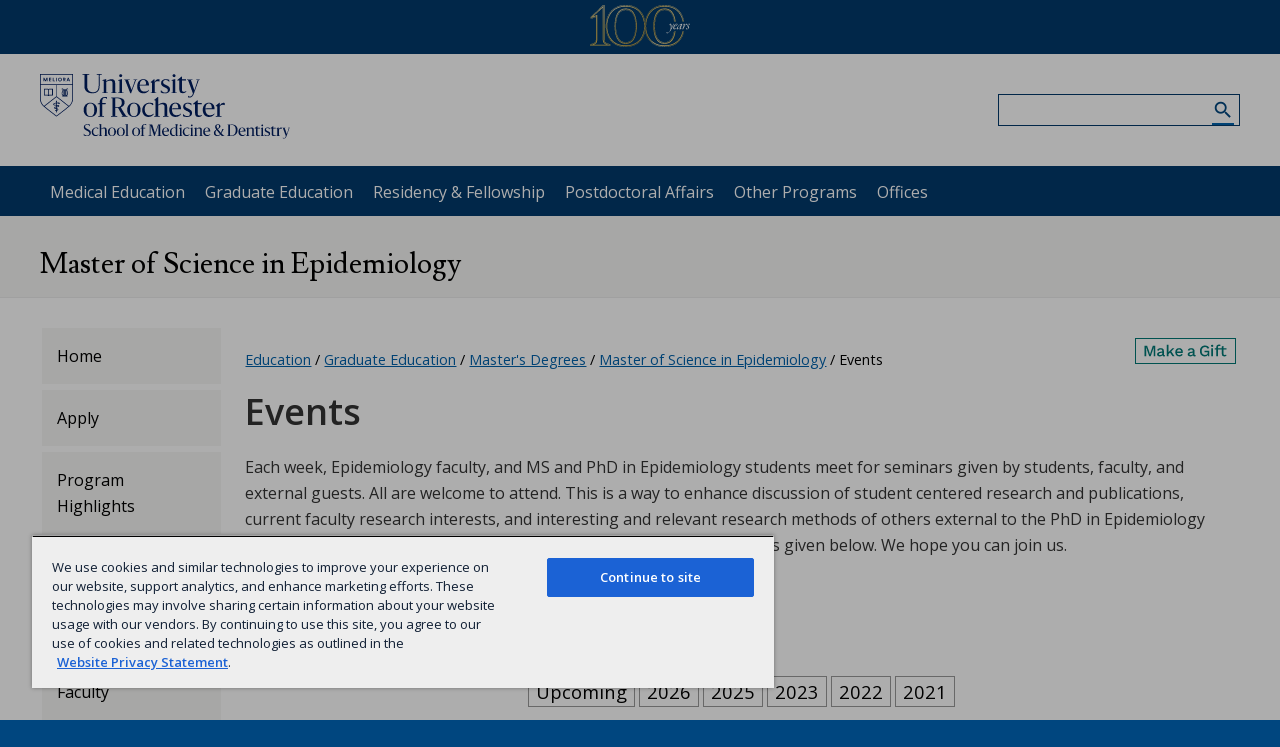

--- FILE ---
content_type: text/css
request_url: https://www.urmc.rochester.edu/urmc-legacy/css/URMCMain.css?v=1.4
body_size: 44554
content:
article,
aside,
details,
figcaption,
figure,
footer,
header,
hgroup,
main,
nav,
section,
summary {
  display: block;
}
audio,
canvas,
video {
  display: inline-block;
}
audio:not([controls]) {
  display: none;
  height: 0;
}
[hidden],
template {
  display: none;
}
html {
  font-family: Open Sans, sans-serif;
  -ms-text-size-adjust: 100%;
  -webkit-text-size-adjust: 100%;
}
body {
  margin: 0;
}
a {
  background: transparent;
}
a:focus {
  outline: 2px dotted #000;
}
a:active,
a:hover {
  outline: 0;
}
h1 {
  font-size: 2em;
  margin: 0.67em 0;
}
abbr[title] {
  border-bottom: 1px dotted;
}
b,
strong {
  font-weight: 600;
}
dfn {
  font-style: italic;
}
hr {
  box-sizing: content-box;
  height: 0;
}
mark {
  background: #ff0;
  color: #000;
}
code,
kbd,
pre,
samp {
  font-family: monospace, serif;
  font-size: 1em;
}
pre {
  white-space: pre-wrap;
}
q {
  quotes: "\201C""\201D""\2018""\2019";
}
small {
  font-size: 80%;
}
sub,
sup {
  font-size: 75%;
  line-height: 0;
  position: relative;
  vertical-align: baseline;
}
sup {
  top: -0.5em;
}
sub {
  bottom: -0.25em;
}
img {
  border: 0;
}
svg:not(:root) {
  overflow: hidden;
}
figure {
  margin: 0;
}
fieldset {
  border: 1px solid silver;
  margin: 0 2px;
  padding: 0.35em 0.625em 0.75em;
}
legend {
  border: 0;
  padding: 0;
}
button,
input,
select,
textarea {
  font-family: inherit;
  font-size: 100%;
  margin: 0;
}
button,
input {
  line-height: normal;
}
button,
select {
  text-transform: none;
}
button,
html input[type="button"],
input[type="reset"],
input[type="submit"] {
  -webkit-appearance: button;
  cursor: pointer;
}
button[disabled],
html input[disabled] {
  cursor: default;
}
input[type="checkbox"],
input[type="radio"] {
  box-sizing: border-box;
  padding: 0;
}
input[type="search"] {
  -webkit-appearance: textfield;
  box-sizing: content-box;
}
input[type="search"]::-webkit-search-cancel-button,
input[type="search"]::-webkit-search-decoration {
  -webkit-appearance: none;
}
button::-moz-focus-inner,
input::-moz-focus-inner {
  border: 0;
  padding: 0;
}
textarea {
  overflow: auto;
  vertical-align: top;
}
table {
  border-collapse: collapse;
  border-spacing: 0;
}
body.ContentBody {
  background-color: #00467f;
  overflow-x: hidden;
}
body.ContentBody.Staging {
  background: url(/MediaLibraries/WebServices/icons/server-message.jpg) #00467f;
}
body {
  color: #333;
  font-family: Open Sans, sans-serif;
  text-rendering: optimizeLegibility;
}
.header-wrapper {
  width: 100%;
}
.background-wrapper {
  background: #fff;
}
main {
  clear: both;
  margin: 0 auto;
  overflow: auto;
  overflow-x: hidden;
  padding-bottom: 20px;
}
main section {
  margin: 0 auto;
  max-width: 1200px;
  padding: 1.25% 20px;
}
main section.no-max-width {
  max-width: none;
  max-width: unset;
  padding: 0;
}
main section article,
main section aside {
  box-sizing: border-box;
  overflow: auto;
}
iframe,
img {
  max-width: 100%;
}
p {
  line-height: 1.625;
  margin: 0 0 15px;
}
.text-yellow {
  color: #fd0;
}
.text-blue {
  color: #00467f;
}
.clearfix:after,
.clearfix:before {
  content: ".";
  display: block;
  height: 0;
  overflow: hidden;
}
.clearfix:after {
  clear: both;
}
.clearfix {
  zoom: 1;
}
h1 {
  clear: both;
  font-size: 2.25rem;
  line-height: 1.05;
  margin: 1.5rem 0;
}
h1 p {
  line-height: 1em;
}
.remove-p-mar p {
  margin: 0;
}
h2,
main .FormPanel fieldset legend {
  font-size: 1.875rem;
  line-height: 1.25;
  margin: 2rem 0 0.625rem;
}
h2.event-title,
h2.flip-card,
main .FormPanel fieldset legend.event-title,
main .FormPanel fieldset legend.flip-card {
  font-size: 1.25rem;
}
h2 p,
main .FormPanel fieldset legend p {
  line-height: 1.2;
}
h2.centered,
main .FormPanel fieldset legend.centered {
  align-items: center;
  display: flex;
  justify-content: space-between;
  margin-top: 0;
  text-align: center;
}
h2.centered.mt-30,
main .FormPanel fieldset legend.centered.mt-30 {
  margin-top: 30px;
}
h2.centered.mt-60,
main .FormPanel fieldset legend.centered.mt-60 {
  margin-top: 60px;
}
h2.centered:after,
h2.centered:before,
main .FormPanel fieldset legend.centered:after,
main .FormPanel fieldset legend.centered:before {
  border-bottom: 3px solid #ebebeb;
  content: "";
  flex: 1;
}
h2.centered:after,
main .FormPanel fieldset legend.centered:after {
  margin-left: 10px;
}
h2.centered:before,
main .FormPanel fieldset legend.centered:before {
  margin-right: 10px;
}
h1,
h2,
h3,
h4,
h5,
h6 {
  font-weight: 600;
}
aside h2 {
  clear: both;
  font-size: 1.313rem;
}
section + section > article > h2 {
  margin-top: 0;
}
.front h2,
main
  .feature-row-threeColumn-twoColumn
  .article-wrapper:first-of-type
  article
  h2 {
  font-size: 1.313rem;
}
h2 a:active,
h2 a:hover,
h2 a:visited,
h3 {
  color: #000;
}
h3 {
  font-size: 1.5rem;
  line-height: 1.25;
  margin: 1.25rem 0 0.5rem;
}
aside h3,
h4,
h5,
h6 {
  color: #000;
  font-size: 1.125rem;
  line-height: 1.1;
  margin: 0 0 0.625rem;
}
h3 + h4 {
  margin-top: 1rem;
}
.left {
  float: left;
}
.right {
  float: right;
}
:focus {
  outline: 2px dotted #000;
}
blockquote {
  padding: 0 4%;
}
.mb-0 {
  margin-bottom: 0;
}
.mt-0 {
  margin-top: 0;
}
.ml-0 {
  margin-left: 0;
}
.mr-0 {
  margin-right: 0;
}
.mar-0 {
  margin: 0;
}
.mb-10 {
  margin-bottom: 10px;
}
.mt-10 {
  margin-top: 10px;
}
.ml-10 {
  margin-left: 10px;
}
.mr-10 {
  margin-right: 10px;
}
.mar-10 {
  margin: 10px;
}
.mb-20 {
  margin-bottom: 20px;
}
.mt-20 {
  margin-top: 20px;
}
.ml-20 {
  margin-left: 20px;
}
.mr-20 {
  margin-right: 20px;
}
.mar-20 {
  margin: 20px;
}
.mb-30 {
  margin-bottom: 30px;
}
.mt-30 {
  margin-top: 30px;
}
.ml-30 {
  margin-left: 30px;
}
.mr-30 {
  margin-right: 30px;
}
.mar-30 {
  margin: 30px;
}
.mb-40 {
  margin-bottom: 40px;
}
.mt-40 {
  margin-top: 40px;
}
.ml-40 {
  margin-left: 40px;
}
.mr-40 {
  margin-right: 40px;
}
.mar-40 {
  margin: 40px;
}
.mb-50 {
  margin-bottom: 50px;
}
.mt-50 {
  margin-top: 50px;
}
.ml-50 {
  margin-left: 50px;
}
.mr-50 {
  margin-right: 50px;
}
.mar-50 {
  margin: 50px;
}
.mb-60 {
  margin-bottom: 60px;
}
.mt-60 {
  margin-top: 60px;
}
.ml-60 {
  margin-left: 60px;
}
.mr-60 {
  margin-right: 60px;
}
.mar-60 {
  margin: 60px;
}
.mb-70 {
  margin-bottom: 70px;
}
.mt-70 {
  margin-top: 70px;
}
.ml-70 {
  margin-left: 70px;
}
.mr-70 {
  margin-right: 70px;
}
.mar-70 {
  margin: 70px;
}
.mb-80 {
  margin-bottom: 80px;
}
.mt-80 {
  margin-top: 80px;
}
.ml-80 {
  margin-left: 80px;
}
.mr-80 {
  margin-right: 80px;
}
.mar-80 {
  margin: 80px;
}
.mb-90 {
  margin-bottom: 90px;
}
.mt-90 {
  margin-top: 90px;
}
.ml-90 {
  margin-left: 90px;
}
.mr-90 {
  margin-right: 90px;
}
.mar-90 {
  margin: 90px;
}
.mb-100 {
  margin-bottom: 100px;
}
.mt-100 {
  margin-top: 100px;
}
.ml-100 {
  margin-left: 100px;
}
.mr-100 {
  margin-right: 100px;
}
.mar-100 {
  margin: 100px;
}
.pad-30 {
  padding: 30px;
}
.pad-60 {
  padding: 60px;
}
.pt-30 {
  padding-top: 30px;
}
.desktop-ml-20 {
  margin-left: 20px;
}
.max-width {
  margin: 0 auto 30px;
  max-width: 1200px;
  padding: 0 20px;
}
.gray-bg {
  background-color: #f6f6f6;
}
section.row article.col.overflow-unset {
  overflow: unset;
}
.responsive-embed {
  overflow: hidden;
  position: relative;
}
.responsive-embed-item {
  bottom: 0;
  height: 100%;
  left: 0;
  position: absolute;
  top: 0;
  width: 100%;
}
.responsive-embed.ratio-16by9 {
  padding-top: 56.25%;
}
.desktop-50 {
  width: 50%;
}
.black-bg {
  background-color: #000;
}
.blue-bg {
  background-color: #0061ab;
}
.dark-blue-bg {
  background-color: #02396b;
}
.light-blue-bg {
  background-color: #cfe7fc;
}
.black-bg,
.blue-bg,
.dark-blue-bg {
  color: #fff;
  max-width: 100%;
  padding: 30px 0;
}
.black-bg a:link,
.black-bg a:visited,
.blue-bg a:link,
.blue-bg a:visited,
.dark-blue-bg a:link,
.dark-blue-bg a:visited {
  color: #fd0;
}
.black-bg a:link:hover,
.black-bg a:visited:hover,
.blue-bg a:link:hover,
.blue-bg a:visited:hover,
.dark-blue-bg a:link:hover,
.dark-blue-bg a:visited:hover {
  color: #fff;
}
.black-bg .max-width,
.blue-bg .max-width,
.dark-blue-bg .max-width {
  margin: 0 auto;
}
.black-bg h1,
.black-bg h2,
.blue-bg h1,
.blue-bg h2,
.dark-blue-bg h1,
.dark-blue-bg h2 {
  margin-top: 0;
}
.black-bg h3,
.blue-bg h3,
.dark-blue-bg h3 {
  color: #fff;
}
.visuallyhidden {
  clip: rect(0 0 0 0);
  border: 0;
  height: 1px;
  margin: -1px;
  overflow: hidden;
  padding: 0;
  position: absolute;
  white-space: nowrap;
  width: 1px;
}
@media screen and (min-width: 641px) and (max-width: 1023px) {
  main section {
    padding: 1.75% 2%;
  }
  .desktop-50 {
    width: 100%;
  }
}
@media (min-width: 800px) {
  .push-left,
  .push-right {
    margin-bottom: 2rem;
    margin-top: 0.5rem;
  }
  .push-right {
    float: right;
    margin-left: 2rem;
  }
  .push-left {
    float: left;
    margin-right: 2rem;
  }
  .half-width {
    max-width: 50%;
  }
  .third-width {
    max-width: 33%;
  }
}
@media print {
  .background-wrapper,
  body.ContentBody {
    background: none;
  }
  main h1:first-of-type {
    margin-top: 10px;
  }
  main h2 {
    margin: 10px 0;
  }
  main ul,
  main ul li {
    background: none;
    list-style-position: inside;
    list-style-type: disc;
  }
  main .box-callout,
  main .box-gradient,
  main div.box-callout,
  main div.box-gradient,
  main p.box-callout,
  main p.box-gradient {
    background: none;
    border: none;
    margin: none;
    padding: none;
  }
  main aside,
  main section {
    max-width: none;
  }
  main .box-directory,
  main .content-actions,
  main .slider-widget {
    display: none;
  }
  main td,
  main th {
    background: none;
    border-bottom: 1px solid #000;
    border-top: 1px solid #000;
  }
  main article :not(.print-override) a.link-audio,
  main article :not(.print-override) a.link-email,
  main article :not(.print-override) a.link-external,
  main article :not(.print-override) a.link-file,
  main article :not(.print-override) a.link-lab,
  main article :not(.print-override) a.link-news,
  main article :not(.print-override) a.link-ppt,
  main article :not(.print-override) a.link-print,
  main article :not(.print-override) a.link-profile,
  main article :not(.print-override) a.link-pubmed,
  main article :not(.print-override) a.link-rss,
  main article :not(.print-override) a.link-secure,
  main article :not(.print-override) a.link-slideshow,
  main article :not(.print-override) a.link-video,
  main article :not(.print-override) a.link-video-secure,
  main article :not(.print-override) a.link-word,
  main article :not(.print-override) a.link-xls,
  main article :not(.print-override) a.link-zip,
  main article :not(.print-override) a[href$=".pdf"],
  main aside :not(.print-override) a.link-audio,
  main aside :not(.print-override) a.link-email,
  main aside :not(.print-override) a.link-external,
  main aside :not(.print-override) a.link-file,
  main aside :not(.print-override) a.link-lab,
  main aside :not(.print-override) a.link-news,
  main aside :not(.print-override) a.link-ppt,
  main aside :not(.print-override) a.link-print,
  main aside :not(.print-override) a.link-profile,
  main aside :not(.print-override) a.link-pubmed,
  main aside :not(.print-override) a.link-rss,
  main aside :not(.print-override) a.link-secure,
  main aside :not(.print-override) a.link-slideshow,
  main aside :not(.print-override) a.link-video,
  main aside :not(.print-override) a.link-video-secure,
  main aside :not(.print-override) a.link-word,
  main aside :not(.print-override) a.link-xls,
  main aside :not(.print-override) a.link-zip,
  main aside :not(.print-override) a[href$=".pdf"] {
    background: none;
    display: inline;
    padding-left: 0;
    padding-top: 0;
  }
  main article :not(.print-override) .box-callout,
  main article :not(.print-override) .box-notice,
  main aside :not(.print-override) .box-callout,
  main aside :not(.print-override) .box-notice {
    background: none;
    border: 1px solid #000;
    font-weight: 700;
  }
}
@media screen and (min-width: 641px) and (max-width: 1023px) {
  h1 {
    font-size: 2rem;
    line-height: 1.125;
  }
  h2 {
    font-size: 1.625rem;
  }
  h2,
  h3 {
    line-height: 1.25;
  }
  h3 {
    font-size: 1.375rem;
  }
  h4,
  h5,
  h6 {
    font-size: 1.125rem;
    line-height: 1.2;
  }
}
@media screen and (min-width: 1px) and (max-width: 640px) {
  .centennial-logo svg {
    max-width: 100px;
  }
  h1 {
    font-size: 1.75rem;
    line-height: 1.25;
  }
  h2 {
    font-size: 1.5rem;
    line-height: 1.15;
  }
  h3 {
    font-size: 1.25rem;
    line-height: 1.14;
  }
  h4,
  h5,
  h6 {
    font-size: 1rem;
    line-height: 1.1;
  }
  .desktop-ml-20 {
    margin-left: 0;
  }
  .desktop-50 {
    width: 100%;
  }
}
@media (-ms-high-contrast: active), (-ms-high-contrast: none) {
  .cta-bar.ie-fix-justify {
    justify-content: space-around;
  }
  .cta-bar .flex-1 {
    flex: 0 1 auto;
  }
  .box-row .elements-box {
    overflow: hidden;
  }
}
.material-icon {
  font-family: Material Icons;
}
.featured-shadow {
  box-shadow: 0 0 10px 1px rgba(0, 0, 0, 0.35);
}
.box-shadow {
  background: #fff;
  box-shadow: 0 2px 7px rgba(0, 0, 0, 0.2);
}
.no-shadow {
  background: transparent;
  box-shadow: none;
}
.transition-slow {
  transition: all 0.4s ease-out;
}
.print-logo {
  display: none;
}
@media print {
  body.LTR,
  body.LTR.ContentBody.Staging {
    background: none;
    padding: 20px;
  }
  body.LTR.ContentBody.Staging div.row,
  body.LTR.ContentBody.Staging section.row,
  body.LTR div.row,
  body.LTR section.row {
    max-width: inherit;
    padding: 0;
  }
  body.LTR.ContentBody.Staging div.row article.col,
  body.LTR.ContentBody.Staging div.row aside.col,
  body.LTR.ContentBody.Staging div.row div.col,
  body.LTR.ContentBody.Staging div.row div.col.col-7.no-pad,
  body.LTR.ContentBody.Staging div.row nav.col,
  body.LTR.ContentBody.Staging section.row article.col,
  body.LTR.ContentBody.Staging section.row aside.col,
  body.LTR.ContentBody.Staging section.row div.col,
  body.LTR.ContentBody.Staging section.row div.col.col-7.no-pad,
  body.LTR.ContentBody.Staging section.row nav.col,
  body.LTR div.row article.col,
  body.LTR div.row aside.col,
  body.LTR div.row div.col,
  body.LTR div.row div.col.col-7.no-pad,
  body.LTR div.row nav.col,
  body.LTR section.row article.col,
  body.LTR section.row aside.col,
  body.LTR section.row div.col,
  body.LTR section.row div.col.col-7.no-pad,
  body.LTR section.row nav.col {
    float: none;
    margin: 0;
    padding: 0;
    width: 100% !important;
  }
  .web-logo {
    display: none;
  }
  .print-logo {
    display: block;
  }
}
.flex-wrap {
  flex-wrap: wrap;
  -webkit-flex-wrap: wrap;
}
.flex-1 {
  flex: 1;
}
.flex-2 {
  flex: 2;
}
.flex-3 {
  flex: 3;
}
.flex-4 {
  flex: 4;
}
.flex-3-col {
  flex: 0 1 33%;
}
row.pad-sides-mobile {
  padding: 0 20px;
}
.trials-search .flex-1 {
  border: none;
  box-shadow: none;
}
.trials-search .flex-1 .elements-box {
  margin-bottom: 20px;
}
.row-reverse {
  flex-direction: row-reverse;
}
.align-center {
  align-items: center;
}
.align--flex-end {
  align-items: flex-end;
}
@media screen and (min-width: 600px) {
  row.pad-sides-mobile {
    padding: 0;
  }
  .flex {
    display: flex;
  }
  .flex-50 {
    width: calc(50% - 20px);
  }
  .flex-3-col {
    flex: 0 1 calc(50% - 15px);
  }
  .space-between {
    justify-content: space-between;
  }
  .flex-start {
    justify-content: flex-start;
  }
}
@media screen and (min-width: 800px) {
  .desktop-flex {
    display: flex;
  }
  .desktop-flex.trials-search {
    justify-content: space-between;
  }
  .desktop-flex.trials-search .flex-1 {
    max-width: 32%;
  }
  .desktop-flex.trials-search .flex-2 {
    max-width: 66%;
  }
  .desktop-flex-50 {
    width: calc(50% - 20px);
  }
}
@media screen and (min-width: 1000px) {
  .flex-3-col {
    flex: 0 1 calc(33% - 15px);
  }
}
.flex-gap {
  --gap: 2rem;
  margin: calc(var(--gap) * -1) 0 0 calc(var(--gap) * -1);
  width: calc(100% + var(--gap));
}
.flex-gap > * {
  margin: var(--gap) 0 0 var(--gap);
}
main ol,
main ul {
  font-weight: 400;
  margin: 5px 0;
}
main ol li p,
main ul li p {
  line-height: inherit;
  margin: 0;
}
#release ul {
  overflow: hidden;
}
.cke_show_borders ol,
main ol {
  padding-left: 28px;
}
.cke_show_borders ol.upper-alpha,
main ol.upper-alpha {
  list-style-type: upper-alpha;
}
.cke_show_borders ol.lower-alpha,
main ol.lower-alpha {
  list-style-type: lower-alpha;
}
.cke_show_borders ol li,
main ol li {
  margin: 0;
  padding: 3px 0;
}
.cke_show_borders ol li ul li,
main ol li ul li {
  padding: 5px 0 0 15px;
}
.cke_show_borders ol li ol li,
main ol li ol li {
  padding: 5px 0 0;
}
.cke_show_borders ul,
main ul {
  list-style: none;
  padding: 0 0 0 10px;
}
.cke_show_borders ul li,
main ul li {
  background: url(/MediaLibraries/WebServices/icons/list-arrow.svg) 0 10px
    no-repeat;
  padding: 5px 0 10px 15px;
}
.cke_show_borders ul li ol li,
main ul li ol li {
  background: none;
  padding: 5px 0 0;
}
.list-left,
.list-right,
main p + ol,
main p + ul {
  margin: 5px 0 10px;
}
main .box-directory ul li {
  background: none;
}
main ul.list-left,
ul.list-right {
  width: 48%;
}
main ul.list-left {
  float: left;
}
main ul.list-right {
  float: right;
}
main dl {
  margin: 0 10px;
}
main dt {
  color: #333;
  font-size: 14px;
  font-style: italic;
}
main dd {
  padding: 0.25em 0.5em 1em;
}
#NewsroomHeadlines h2 {
  border-style: none;
  margin-bottom: 0;
  margin-top: 0;
  text-decoration: none;
}
.NewsroomThumbnail {
  float: left;
  margin-bottom: 18px;
  margin-right: 6px;
}
#MediaSpotlight ul li {
  background-image: none;
  color: #000;
  font-size: 11px;
}
#MediaSpotlight a:link {
  text-decoration: none;
}
#MediaSpotlight a:hover {
  text-decoration: underline;
}
ul#NewsHeadlinesControl {
  padding: 0;
}
ul#NewsHeadlinesControl li {
  background: none;
  padding: 0 0 5px;
}
#NewsHeadlinesControl a {
  font-weight: 700;
  line-height: 1em;
  text-decoration: none;
}
#NewsHeadlinesControl p {
  color: #000;
  font-size: 11px;
  line-height: 1em;
}
#NewsHeadlinesControl img {
  border: 1px solid #999;
  float: left;
  height: 30px;
  margin: 0 10px 7px 0;
  width: 30px;
}
.PollQuestion {
  font-weight: 700;
}
@media screen and (min-width: 1px) and (max-width: 640px) {
  body:not(.EditMode):not(#m_bodyElem) main ul.list-left,
  body:not(.EditMode):not(#m_bodyElem) main ul.list-right {
    float: none;
    width: 100%;
  }
}
.align-right,
p.align-right {
  text-align: right;
}
.align-left,
p.align-left {
  text-align: left;
}
p.captionLeft {
  text-align: left;
}
p.captionLeft,
p.captionRight {
  font-size: 85%;
  line-height: 1.4em;
  margin: 0 0 10px;
  padding: 0 10px;
}
p.captionRight {
  text-align: right;
}
p.captionCenter {
  font-size: 85%;
  line-height: 1.4em;
  margin: 0 0 10px;
  padding: 0 10px;
}
p.align-center,
p.captionCenter {
  text-align: center;
}
.width-full {
  width: 100%;
}
.width-three-quarters {
  width: 75%;
}
.width-half {
  width: 50%;
}
.width-quarter {
  width: 25%;
}
.no-link-style {
  color: initial;
  text-decoration: none;
}
a {
  display: inline-block;
  line-height: 1.625;
}
a,
a:visited,
button {
  color: #0061ab;
  text-decoration: underline;
}
a.no-link-style,
a:visited.no-link-style,
button.no-link-style {
  color: #333;
}
a.cta,
a:visited.cta,
button.cta {
  background: #0061ab;
  border: 1px solid #0061ab;
  color: #fff;
  display: inline-block;
  margin: 5px 0;
  padding: 15px 40px;
  text-decoration: none;
  transition: all 0.2s ease-out;
}
a.cta.fap-profile,
a:visited.cta.fap-profile,
button.cta.fap-profile {
  border: none;
}
a.cta i,
a:visited.cta i,
button.cta i {
  vertical-align: text-top;
}
a.cta.fluid,
a:visited.cta.fluid,
button.cta.fluid {
  padding: 20px 2%;
  width: calc(96% - 4px);
}
a.cta.fluid.trans,
a:visited.cta.fluid.trans,
button.cta.fluid.trans {
  width: 95.3%;
}
a.cta:hover,
a:visited.cta:hover,
button.cta:hover {
  background: #fff;
  color: #0061ab;
  transition: all 0.2s ease-out;
}
a.cta.purple,
a:visited.cta.purple,
button.cta.purple {
  background: #642768;
  border-color: #642768;
}
a.cta.purple:hover,
a:visited.cta.purple:hover,
button.cta.purple:hover {
  background: #fff;
  color: #642768;
}
a.cta.yellow,
a:visited.cta.yellow,
button.cta.yellow {
  background: #fd0;
  border-color: #fd0;
}
a.cta.yellow.border-right,
a:visited.cta.yellow.border-right,
button.cta.yellow.border-right {
  border-right: 2px solid #fff29d;
  width: 95.6%;
}
a.cta.green,
a:visited.cta.green,
button.cta.green {
  background-color: #c1dc81;
  border-color: #c1dc81;
}
a.cta.green,
a.cta.yellow,
a:visited.cta.green,
a:visited.cta.yellow,
button.cta.green,
button.cta.yellow {
  color: #000;
}
a.cta.green:hover,
a.cta.yellow:hover,
a:visited.cta.green:hover,
a:visited.cta.yellow:hover,
button.cta.green:hover,
button.cta.yellow:hover {
  background: #fff;
  border-color: #000;
}
a.cta.white,
a:visited.cta.white,
button.cta.white {
  background: none;
  border: 1px solid #fff;
}
a.cta.white:hover,
a:visited.cta.white:hover,
button.cta.white:hover {
  background: #fff;
  color: #00467f;
  transition: all 0.2s ease-out;
}
a.cta.trans,
a:visited.cta.trans,
button.cta.trans {
  background: none;
  border: 1px solid #ccc;
  color: inherit;
}
a.cta.trans:hover,
a:visited.cta.trans:hover,
button.cta.trans:hover {
  background: #c1dc81;
}
a.cta.gray,
a:visited.cta.gray,
button.cta.gray {
  background: #f0f0f0;
  border-top: 5px solid #fd0;
  color: inherit;
}
a.cta.gray:hover,
a:visited.cta.gray:hover,
button.cta.gray:hover {
  background: #fd0;
}
a.cta.arrow,
a.cta.phone,
a:visited.cta.arrow,
a:visited.cta.phone,
button.cta.arrow,
button.cta.phone {
  position: relative;
}
a.cta.arrow:after,
a.cta.phone:after,
a:visited.cta.arrow:after,
a:visited.cta.phone:after,
button.cta.arrow:after,
button.cta.phone:after {
  font-family: Material Icons;
  font-size: 35px;
  position: absolute;
  right: 2%;
  top: 30%;
}
a.cta.phone:after,
a:visited.cta.phone:after,
button.cta.phone:after {
  content: "\E0B0";
}
a.cta.arrow:after,
a:visited.cta.arrow:after,
button.cta.arrow:after {
  content: "\E315";
}
a.cta span.force-heading,
a:visited.cta span.force-heading,
button.cta span.force-heading {
  display: block;
  font-size: 1.875rem;
  font-weight: 700;
}
a.cta span.force-heading.large,
a:visited.cta span.force-heading.large,
button.cta span.force-heading.large {
  font-size: 241%;
}
a.cta span.force-block,
a:visited.cta span.force-block,
button.cta span.force-block {
  display: block;
}
a.cta-btn,
a:visited.cta-btn,
button.cta-btn {
  background: #0061ab;
  border: 1px solid #0061ab;
  box-sizing: border-box;
  color: #fff;
  display: inline-block;
  min-width: 200px;
  padding: 15px;
  text-align: center;
  text-decoration: none;
  transition: all 0.2s ease-out;
}
a.cta-btn.fluid,
a:visited.cta-btn.fluid,
button.cta-btn.fluid {
  box-sizing: border-box;
  width: 100%;
}
a.cta-btn:hover,
a:visited.cta-btn:hover,
button.cta-btn:hover {
  background: #fff;
  border-color: #000;
  color: #000;
  transition: all 0.2s ease-out;
}
a.cta-btn.purple,
a:visited.cta-btn.purple,
button.cta-btn.purple {
  background: #642768;
  border-color: #642768;
}
a.cta-btn.purple:hover,
a:visited.cta-btn.purple:hover,
button.cta-btn.purple:hover {
  background-color: #fff;
  border-color: #000;
}
a.cta-btn.yellow,
a:visited.cta-btn.yellow,
button.cta-btn.yellow {
  background: #fd0;
  border-color: #fd0;
}
a.cta-btn.yellow:hover,
a:visited.cta-btn.yellow:hover,
button.cta-btn.yellow:hover {
  border-color: #000;
}
a.cta-btn.green,
a:visited.cta-btn.green,
button.cta-btn.green {
  background-color: #c1dc81;
  border-color: #c1dc81;
}
a.cta-btn.gch-med-blue,
a:visited.cta-btn.gch-med-blue,
button.cta-btn.gch-med-blue {
  background: #0061ab;
  border-color: #0061ab;
}
a.cta-btn.gch-med-blue:hover,
a:visited.cta-btn.gch-med-blue:hover,
button.cta-btn.gch-med-blue:hover {
  background-color: #fff;
  border-color: #000;
}
a.cta-btn.gch-med-green,
a:visited.cta-btn.gch-med-green,
button.cta-btn.gch-med-green {
  background: #78be20;
  border-color: #78be20;
}
a.cta-btn.gch-med-yellow,
a:visited.cta-btn.gch-med-yellow,
button.cta-btn.gch-med-yellow {
  background: #fed141;
  border-color: #fed141;
}
a.cta-btn.gch-med-pink,
a:visited.cta-btn.gch-med-pink,
button.cta-btn.gch-med-pink {
  background: #e89cae;
  border-color: #e89cae;
}
a.cta-btn.breast-health-pink,
a:visited.cta-btn.breast-health-pink,
button.cta-btn.breast-health-pink {
  background: #e086b8;
  border-color: #e086b8;
}
a.cta-btn.breast-health-pink,
a.cta-btn.gch-med-green,
a.cta-btn.gch-med-pink,
a.cta-btn.gch-med-yellow,
a.cta-btn.green,
a.cta-btn.yellow,
a:visited.cta-btn.breast-health-pink,
a:visited.cta-btn.gch-med-green,
a:visited.cta-btn.gch-med-pink,
a:visited.cta-btn.gch-med-yellow,
a:visited.cta-btn.green,
a:visited.cta-btn.yellow,
button.cta-btn.breast-health-pink,
button.cta-btn.gch-med-green,
button.cta-btn.gch-med-pink,
button.cta-btn.gch-med-yellow,
button.cta-btn.green,
button.cta-btn.yellow {
  color: #000;
}
a.cta-btn.breast-health-pink:hover,
a.cta-btn.gch-med-green:hover,
a.cta-btn.gch-med-pink:hover,
a.cta-btn.gch-med-yellow:hover,
a.cta-btn.green:hover,
a.cta-btn.yellow:hover,
a:visited.cta-btn.breast-health-pink:hover,
a:visited.cta-btn.gch-med-green:hover,
a:visited.cta-btn.gch-med-pink:hover,
a:visited.cta-btn.gch-med-yellow:hover,
a:visited.cta-btn.green:hover,
a:visited.cta-btn.yellow:hover,
button.cta-btn.breast-health-pink:hover,
button.cta-btn.gch-med-green:hover,
button.cta-btn.gch-med-pink:hover,
button.cta-btn.gch-med-yellow:hover,
button.cta-btn.green:hover,
button.cta-btn.yellow:hover {
  background: #fff;
  border-color: #000;
  color: #000;
}
a:hover,
a:visited:hover,
button:hover {
  color: #000;
}
a#toggle-container:after,
a.has-child:after,
a.link-audio:after,
a.link-external:after,
a.link-pdf-secure:after,
a.link-ppt:after,
a.link-profile:after,
a.link-pubmed:after,
a.link-rss:after,
a.link-secure:after,
a.link-video-secure:after,
a.link-video:after,
a.link-word:after,
a.link-xls:after,
a.link-zip:after,
a.no-child:after,
a:visited#toggle-container:after,
a:visited.has-child:after,
a:visited.link-audio:after,
a:visited.link-external:after,
a:visited.link-pdf-secure:after,
a:visited.link-ppt:after,
a:visited.link-profile:after,
a:visited.link-pubmed:after,
a:visited.link-rss:after,
a:visited.link-secure:after,
a:visited.link-video-secure:after,
a:visited.link-video:after,
a:visited.link-word:after,
a:visited.link-xls:after,
a:visited.link-zip:after,
a:visited.no-child:after,
a:visited[href$=".pdf"]:after,
a:visited[href$=".PDF"]:after,
a[href$=".pdf"]:after,
a[href$=".PDF"]:after,
button#toggle-container:after,
button.has-child:after,
button.link-audio:after,
button.link-external:after,
button.link-pdf-secure:after,
button.link-ppt:after,
button.link-profile:after,
button.link-pubmed:after,
button.link-rss:after,
button.link-secure:after,
button.link-video-secure:after,
button.link-video:after,
button.link-word:after,
button.link-xls:after,
button.link-zip:after,
button.no-child:after,
button[href$=".pdf"]:after,
button[href$=".PDF"]:after {
  display: inline-block;
  font-family: Material Icons;
  font-size: 1.2em;
  font-weight: 400;
  padding-left: 3px;
  text-decoration: none;
  vertical-align: bottom;
}
a.link-audio:after,
a:visited.link-audio:after,
button.link-audio:after {
  color: #6c6c6c;
  content: "\E050";
}

a.link-email,
a:visited.link-email,
a:visited[href^="mailto:"],
a[href^="mailto:"],
button.link-email,
button[href^="mailto:"] {
  word-wrap: break-word;
}

a.link-email:before,
a:visited.link-email:before,
a:visited[href^="mailto:"]:before,
a[href^="mailto:"]:before,
button.link-email:before,
button[href^="mailto:"]:before {
  -webkit-touch-callout: none;
  content: "\E158";
  display: inline-block;
  font-family: Material Icons;
  font-size: 1.2em;
  line-height: 1.1;
  padding-right: 3px;
  text-decoration: none;
  -webkit-user-select: none;
  -moz-user-select: none;
  -ms-user-select: none;
  user-select: none;
  vertical-align: bottom;
}
a.link-external:after,
a:visited.link-external:after,
button.link-external:after {
  color: #4f7072;
  content: "\E895";
}
a:visited[href$=".pdf"]:not(.no-link-style):after,
a:visited[href$=".PDF"]:not(.no-link-style):after,
a[href$=".pdf"]:not(.no-link-style):after,
a[href$=".PDF"]:not(.no-link-style):after,
button[href$=".pdf"]:not(.no-link-style):after,
button[href$=".PDF"]:not(.no-link-style):after {
  content: url(/MediaLibraries/WebServices/icons/icon_PDF.svg);
  max-width: 14px;
}
a:visited[href$=".pdf"].link-pdf-secure:after,
a:visited[href$=".PDF"].link-pdf-secure:after,
a[href$=".pdf"].link-pdf-secure:after,
a[href$=".PDF"].link-pdf-secure:after,
button[href$=".pdf"].link-pdf-secure:after,
button[href$=".PDF"].link-pdf-secure:after {
  content: url(/MediaLibraries/WebServices/icons/icon_PDF-secure.svg);
  max-width: 14px;
}
a:visited[href$=".pdf"].link-external:after,
a:visited[href$=".PDF"].link-external:after,
a[href$=".pdf"].link-external:after,
a[href$=".PDF"].link-external:after,
button[href$=".pdf"].link-external:after,
button[href$=".PDF"].link-external:after {
  color: #4f7072;
  content: "\E895";
}
a.link-ppt:after,
a:visited.link-ppt:after,
button.link-ppt:after {
  content: url(/MediaLibraries/WebServices/icons/icon_PP.svg);
}
a.link-pubmed:after,
a:visited.link-pubmed:after,
button.link-pubmed:after {
  content: url(/App_Themes/URMC/Images/icon_pubmed.gif);
}
a.link-rss:after,
a:visited.link-rss:after,
button.link-rss:after {
  color: #f78d24;
  content: "\E307";
}
a.link-secure:after,
a:visited.link-secure:after,
button.link-secure:after {
  color: #fda91d;
  content: "\E88D";
}
a.link-video:after,
a:visited.link-video:after,
button.link-video:after {
  color: #494949;
  content: "\E04A";
}
a.link-video-secure:after,
a:visited.link-video-secure:after,
button.link-video-secure:after {
  content: "\E02C";
}
a.link-word:after,
a:visited.link-word:after,
button.link-word:after {
  content: url(/MediaLibraries/WebServices/icons/icon_W.svg);
}
a.link-xls:after,
a:visited.link-xls:after,
button.link-xls:after {
  content: url(/MediaLibraries/WebServices/icons/icon_X.svg);
}
a.link-zip:after,
a:visited.link-zip:after,
button.link-zip:after {
  content: url(/MediaLibraries/WebServices/icons/icon_ZIP.svg);
}
a.no-link-style:after,
a.no-link-style:before,
a:visited.no-link-style:after,
a:visited.no-link-style:before,
button.no-link-style:after,
button.no-link-style:before {
  content: none;
}
a.primary-nav.has-child:after,
a.primary-nav:after,
a:visited.primary-nav.has-child:after,
a:visited.primary-nav:after,
button.primary-nav.has-child:after,
button.primary-nav:after {
  color: #fff;
  font-family: Material Icons;
  font-size: 22px;
  position: absolute;
  top: 15px;
}
a:visited i.linkedIn,
a i.linkedIn,
button i.linkedIn {
  background: #0077b5;
  border-radius: 5px;
  color: #fff;
  padding: 5px;
}
.cta-btn--pill {
  border-radius: 50px;
}
h2 a.link-external {
  line-height: 1.2em;
}
.show-all {
  display: block;
  margin: 0 auto 30px;
  text-align: center;
}
.btn-wrapper {
  margin-bottom: 20px;
}
.btn-wrapper .cta-btn {
  display: block;
  margin-bottom: 10px;
  width: 100%;
}
.entity-homepage .btn-wrapper,
.landing-page .btn-wrapper {
  margin-bottom: 0;
}
.entity-homepage .btn-wrapper a,
.landing-page .btn-wrapper a {
  box-sizing: border-box;
  margin-bottom: 5px;
  width: 100%;
}
@media screen and (min-width: 641px) and (max-width: 1023px) {
  body:not(.EditMode):not(#m_bodyElem):not(.PreviewMode)
    a.primary-nav.has-child:after {
    content: "\E145";
    right: 7px;
  }
  body:not(.EditMode):not(#m_bodyElem):not(.PreviewMode) a.primary-nav:after {
    content: "\E5CC";
    right: 7px;
  }
}
@media screen and (min-width: 1px) and (max-width: 640px) {
  body:not(.EditMode):not(#m_bodyElem):not(.PreviewMode)
    a.primary-nav.has-child:after {
    content: "\E145";
    right: 7px;
  }
  body:not(.EditMode):not(#m_bodyElem):not(.PreviewMode) a.primary-nav:after {
    content: "\E5CC";
    right: 7px;
  }
}
@media screen and (min-width: 600px) {
  .btn-wrapper {
    margin-bottom: 0;
  }
  .btn-wrapper .cta-btn {
    margin-bottom: 0;
    width: inherit;
  }
}
@media screen and (min-width: 800px) {
  .entity-homepage .btn-wrapper,
  .landing-page .btn-wrapper {
    margin: 0 0 0 30px;
    max-width: 300px;
  }
}
.social-icon.instagram p {
  font-size: 18px;
}
.social-icon.instagram a {
  align-items: center;
  display: inline-flex;
}
.social-icon.instagram a img {
  height: 50px;
  margin-right: 5px;
  width: 50px;
}
.cta-bar .bar-btn {
  margin: 30px auto 0;
}
.cta-bar .bar-btn a {
  background-color: transparent;
  border: 2px solid #fff;
  color: #fff;
  display: inline-block;
  padding: 10px 30px;
  text-decoration: none;
  transition: all 0.25s ease-in-out;
  transition: all 0.25s ease-in-out ease-out 0.2s;
}
.cta-bar .bar-btn a:hover {
  background: #fff;
  color: #00467f;
}
@media screen and (min-width: 800px) {
  .cta-bar .bar-btn {
    margin: 0;
  }
}
a.cta-btn.ghost-btn {
  background: transparent;
  border: 1px solid #0061ab;
  color: #0061ab;
}
a.cta-btn.ghost-btn:hover {
  borde-color: #02396b;
  box-shadow: inset 0 0 0 2px #02396b;
  color: #02396b;
}
.quote-btn-wrapper a {
  display: block;
  margin: 0.5rem;
}
.red-text {
  color: red;
}
.scrollable-test {
  height: 250px;
  overflow-y: scroll;
}
#LoginForm {
  border: 1px;
}
#LoginForm table,
#LoginForm tr {
  border: none;
  margin: 0;
  padding: 0;
}
#LoginForm table td,
#LoginForm tr td {
  border: none;
  padding: 5px;
}
#LoginForm input {
  margin-right: 5px;
}
#skip-to-main a {
  background: #f6f6f6;
  background: #fff;
  box-shadow: 0 2px 7px rgba(0, 0, 0, 0.2);
  font-weight: 700;
  left: -281px;
  padding: 10px;
  position: absolute;
  text-decoration: none;
  text-transform: uppercase;
  top: 3px;
  transition: top 0.5s ease-in;
  z-index: 100;
}
#skip-to-main a:focus {
  left: 0;
  transition: top 0.5s ease-out;
}
.visually-hidden {
  clip: rect(1px 1px 1px 1px);
  clip: rect(1px, 1px, 1px, 1px);
  border: 0 !important;
  height: 1px !important;
  overflow: hidden;
  padding: 0 !important;
  position: absolute !important;
  width: 1px !important;
}
body:hover .visually-hidden a,
body:hover .visually-hidden button,
body:hover .visually-hidden input {
  display: none !important;
}
.color-bar {
  height: 20px;
  margin: 0 0 15px;
  width: 100%;
}
.green-bar {
  background: #c1dc81;
}
.dark-purple-bar {
  background: #292866;
}
.purple-bar {
  background: #642768;
}
.blue-bar {
  background: #0061ab;
}
.social-share {
  margin-top: 10px;
  overflow: auto;
}
.social-share .fb_iframe_widget {
  display: block;
  float: left;
  margin-right: 10px;
}
.share {
  margin-top: 10px;
}
.share .social_share_privacy_area.line .facebook .fb_like,
.share .social_share_privacy_area.line li div.tweet {
  width: inherit;
}
.share .social_share_privacy_area.line .facebook .fb_like iframe,
.share .social_share_privacy_area.line li div.tweet iframe {
  width: 80px;
}
.content-actions {
  margin: 10px 0;
  width: 100%;
}
.content-actions.reset {
  background: none;
  margin-bottom: 2%;
  padding: 0;
}
.content-actions .make-a-gift {
  text-align: right;
}
.content-actions .make-a-gift .donate-button {
  background: url(/MediaLibraries/WebServices/responsive/make-a-gift.svg)
    no-repeat;
  display: inline-block;
  height: 26px;
  padding: 0 1px;
  transition: background 0.3s ease;
  width: 101px;
}
.content-actions .make-a-gift .donate-button:hover {
  background: url(/MediaLibraries/WebServices/responsive/make-a-gift_hover.svg)
    no-repeat;
}
.content-actions .breadcrumbs {
  color: #000;
  float: left;
  font-size: 90%;
  margin: 1% 0;
  width: 75%;
}
.content-actions .clear {
  height: 0;
}
.addthis_default_style .at300bo,
.content-actions .addthis_default_style .addthis_separator,
.content-actions .addthis_default_style .at300b,
.content-actions .addthis_default_style .at300bs,
.content-actions .addthis_default_style .at300m {
  display: inline-block;
  float: none;
}
.content-actions .addthis_default_style .at300b,
.content-actions .addthis_default_style .at300bo,
.content-actions .addthis_default_style .at300m {
  padding: 0 1px;
}
.content-actions .addthis_default_style .at15t_compact,
.content-actions .addthis_default_style .at15t_expanded {
  margin-right: 0;
}
section.search-result p font {
  word-wrap: break-word;
}
button,
input {
  padding: 2px 5px;
}
hr {
  display: none;
}
abbr[title] {
  border: none;
}
.toggle-icon {
  height: 100%;
  right: 0;
  top: 0;
  width: 70px;
}
.toggle-icon:after {
  content: "\E313";
  font-family: Material Icons;
  font-size: 40px;
  position: absolute;
  right: 15px;
  top: 15px;
}
.toggle-icon-blue {
  background: url(/MediaLibraries/WebServices/responsive/plus-blue.svg)
    no-repeat 50%;
  cursor: pointer;
  height: 16px;
  right: 5px;
  top: 15px;
  width: 16px;
}
.pull-quote-left,
.pull-quote-right {
  font-family: Lusitana;
  font-size: 150%;
  line-height: 1.5em;
  padding: 5px 10px;
  width: 40%;
}
.pull-quote-right {
  float: right;
  margin-left: 3px;
}
.pull-quote-left {
  float: left;
  margin-right: 5px;
}
.item {
  border-bottom: 1px dashed #ccc;
  margin: 0 0 15px;
  overflow: auto;
  padding: 0 0 15px;
}
ul.item {
  padding: 0 0 10px 10px !important;
}
main ul.CMSSiteMapList {
  padding: 0 0 5px;
}
main ul.CMSSiteMapList li {
  background: #f5f5f5;
  margin-bottom: 20px;
  padding: 0;
}
main ul.CMSSiteMapList ul.CMSSiteMapList li {
  margin-bottom: 5px;
  padding: 0;
}
main ul.CMSSiteMapList ul.CMSSiteMapList li ul li {
  padding: 0 0 0 10px;
}
main .CMSSiteMapList a {
  background: #00467f;
  color: #fff;
  display: block;
  font-family: Lusitana, serif;
  font-size: 20px;
  font-weight: 400;
  padding: 10px 0;
  text-indent: 20px;
  width: 100%;
}
main .CMSSiteMapList a + .CMSSiteMapList {
  font-family: Open Sans, sans-serif;
}
main .CMSSiteMapListItem ul li a {
  background: none;
  color: #0061ab;
  font-family: Open Sans, sans-serif;
  font-size: 12px;
  text-indent: none;
}
.hidden {
  display: none;
}
.visible {
  display: block;
}
#pager {
  text-align: center;
}
#pager a,
#pager strong {
  border: 1px solid #cacaca;
  border-radius: 3px;
  box-shadow: 0 0 2px #979797;
  display: inline-block;
  font-weight: 700;
  margin: 10px 5px;
  padding: 3px 10px;
}
.IE7 #pager a,
.IE7 #pager strong {
  display: inline-block;
}
#pager a {
  background: url(/MediaLibraries/URMCMedia/web-services/images/pagination-inactive.jpg)
    repeat-x 0 100% #fafafa;
  color: #9d9d9d;
  text-decoration: none;
}
#pager a:hover {
  color: #1170b6;
}
#pager strong {
  background: url(/MediaLibraries/URMCMedia/web-services/images/pagination-active.jpg)
    repeat-x 0 100% #1071b6;
  box-shadow: 0 0 5px #979797;
  color: #fff;
}
#zoneRightHubs .PollAnswerRadio input,
.PollAnswerRadio input {
  margin-right: 10px;
}
.PollGraph div {
  background: url(/MediaLibraries/URMCMedia/hh/images/bg_pollLine.png) repeat-x
    scroll 100% 0 transparent;
  font-size: 0;
  height: 10px;
  line-height: 0;
}
.event-simplelist p {
  margin: 0;
}
.event-item {
  margin-bottom: 25px;
}
.BlogList {
  border-bottom: 1px solid #f0f0f0;
  margin-bottom: 15px;
  overflow: auto;
  padding: 15px 0;
}
.BlogList .BlogDescription,
.BlogList .BlogPostTeaser {
  float: left;
}
.BlogList .BlogPostTeaser {
  margin: 0 2% 0 0;
  overflow: hidden;
  width: 16%;
}
.BlogList .BlogPostTeaser img {
  width: 100%;
}
.BlogList .BlogDescription {
  width: 80%;
}
.blogPostFeatured img {
  width: 100%;
}
.blogPostDetail img {
  height: auto !important;
}
@media screen and (min-width: 641px) and (max-width: 1023px) {
  .hide-tablet {
    display: none;
  }
}
@media screen and (min-width: 1px) and (max-width: 640px) {
  .hide-mobile {
    display: none;
  }
  body:not(.EditMode):not(#m_bodyElem) main .content-actions {
    margin: 0;
  }
  body:not(.EditMode):not(#m_bodyElem) main .content-actions .make-a-gift {
    float: none;
    padding-top: 10px;
    text-align: left;
  }
  body:not(.EditMode):not(#m_bodyElem) main .content-actions .breadcrumbs {
    display: none;
  }
  body:not(.EditMode):not(#m_bodyElem) main .slider-widget.flexslider {
    margin: 0;
  }
  body:not(.EditMode):not(#m_bodyElem) main .slider-widget.flexslider h2,
  body:not(.EditMode):not(#m_bodyElem) main .slider-widget.flexslider p {
    box-shadow: none;
    margin: 0;
    max-width: inherit;
    position: static;
  }
  body:not(.EditMode):not(#m_bodyElem) main .slider-widget.flexslider ul {
    box-shadow: none;
  }
  body:not(.EditMode):not(#m_bodyElem)
    main
    .slider-widget.flexslider
    .flex-direction-nav
    a.flex-next,
  body:not(.EditMode):not(#m_bodyElem)
    main
    .slider-widget.flexslider
    .flex-direction-nav
    a.flex-prev,
  body:not(.EditMode):not(#m_bodyElem) main .slider-widget.flexslider ol {
    display: none;
  }
  body:not(.EditMode):not(#m_bodyElem)
    main
    .slider-widget.accordion
    .kwicks-horizontal
    > * {
    float: none;
    left: 0 !important;
    width: 100% !important;
  }
  body:not(.EditMode):not(#m_bodyElem) main .slider-widget.accordion .kwicks {
    box-shadow: none;
    height: inherit;
  }
  body:not(.EditMode):not(#m_bodyElem)
    main
    .slider-widget.accordion
    .kwicks
    li {
    box-shadow: none;
    margin: 0;
    overflow: hidden;
    position: relative;
  }
  body:not(.EditMode):not(#m_bodyElem)
    main
    .slider-widget.accordion
    .kwicks
    li
    img {
    bottom: 0;
    position: absolute;
  }
  body:not(.EditMode):not(#m_bodyElem)
    main
    .slider-widget.accordion
    .kwicks
    h2 {
    height: auto;
    margin: 0;
    padding: 0;
  }
  body:not(.EditMode):not(#m_bodyElem)
    main
    .slider-widget.accordion
    .kwicks
    h2
    a {
    display: block;
    font-size: 1.5rem;
    padding: 10px 0;
    text-align: center;
    width: 100%;
  }
  .BlogList .BlogPostTeaser {
    float: none;
    width: 100%;
  }
  .BlogList .BlogPostTeaser img {
    margin: 0 auto;
    width: auto;
  }
}
button.chat-btn {
  background-color: #fd0;
  border: 1px solid #fd0;
  margin-top: 15px;
  transition: all 0.2s ease-out;
}
button.chat-btn:hover {
  background-color: #fff;
  border-color: #000;
  transition: all 0.2s ease-out;
}
.modal {
  background-color: #000;
  background-color: rgba(0, 0, 0, 0.4);
  display: none;
  height: 100%;
  left: 0;
  overflow: auto;
  position: fixed;
  top: 0;
  width: 100%;
  z-index: 100;
}
.modal.virtual-tour-modal {
  background-color: rgba(0, 0, 0, 0.8);
  overflow: hidden;
}
.modal.virtual-tour-modal .modal-content {
  height: auto;
  margin-top: -50px;
}
.modal.virtual-tour-modal iframe {
  height: 100% !important;
  padding-top: 50px;
}
.modal.schedule-modal .modal-content {
  margin: 2rem auto;
  overflow-x: scroll;
  padding: 2rem;
  width: calc(100% - 8rem);
}
.modal.schedule-modal .modal-content button:not(:first-child) {
  margin-top: 1rem;
}
.modal.schedule-modal .modal-content button.active {
  background: #fff;
  border-color: #000;
  color: #000;
}
.modal-content {
  background-color: #fefefe;
  height: 100%;
  margin: 0 auto;
  max-height: 650px;
  max-width: 1200px;
  position: relative;
  top: 50%;
  transform: translateY(-50%);
  width: 100%;
}
.modal-content iframe {
  border: none;
  height: 100%;
  width: 100%;
}
.modal-content .close {
  background: #0061ab;
  border-radius: 50px;
  color: #fff;
  font-weight: 700;
  padding: 5px 10px;
  position: absolute;
  right: 5px;
  text-align: center;
  top: 5px;
}
.modal-content .close:focus,
.modal-content .close:hover {
  background-color: #00467f;
  cursor: pointer;
}
.mychart-covid-modal .modal-content {
  padding: 0 30px 30px;
  top: 0;
  transform: translateY(0);
}
.mychart-covid-modal #modalClose {
  background-color: none;
  color: #00467f;
  cursor: pointer;
}
@media screen and (min-width: 600px) {
  .modal-content {
    height: 95%;
    margin: 15px auto;
    width: calc(100% - 30px);
  }
  .modal-content .close {
    right: 20px;
    top: 10px;
  }
  .modal.schedule-modal .modal-content button:not(:first-child) {
    margin-left: 1rem;
    margin-top: 0;
  }
}
.cke_combopanel__styles {
  width: 300px !important;
}
p.legal {
  background: #00467f;
  color: #fff;
  display: inline-block;
  padding: 5px 10px;
}
p.plain-chil {
  line-height: 0;
  margin: 0;
}
.underline {
  text-decoration: underline;
}
.no-mar-top {
  margin-top: 0;
}
.no-lh {
  line-height: inherit;
}
.border-top {
  border-top: 1px solid #ececec;
}
.clear,
div.clear,
h2.clear,
h3.clear,
h4.clear,
img.clear,
p.clear {
  clear: both;
}
.line-through {
  text-decoration: line-through;
}
h2.clear {
  margin: 20px 0 10px;
}
.content p.clear {
  margin: 0 0 15px;
}
.condensed-font {
  font-weight: 700;
}
.heading-font {
  font-family: Lusitana, serif;
  font-weight: 400;
}
.text-bold-caps,
p.text-bold-caps {
  font-weight: 700;
  text-transform: uppercase;
}
.text-small,
P.text-small {
  font-size: 80%;
  line-height: 1.2em;
}
.text-large,
P.text-large {
  font-size: 118%;
}
.text-xl,
P.text-xl {
  font-size: 145%;
}
.text-fancy,
.text-small-fancy,
p.text-fancy,
p.text-small-fancy {
  font-family: Lusitana, serif;
  font-style: italic;
  line-height: 1.2em;
}
.text-small-fancy,
p.text-small-fancy {
  font-size: 80%;
}
.text-large-fancy,
p.text-large-fancy {
  font-family: Lusitana, serif;
  font-size: 118%;
  font-style: italic;
  line-height: 1.2em;
}
.text-xl-fancy,
p.text-xl-fancy {
  font-family: Lusitana, serif;
  font-size: 145%;
  font-style: italic;
  line-height: 1.2em;
}
.text-right {
  text-align: right;
}
.center {
  text-align: center;
}
iframe.center {
  display: block;
  margin: auto;
}
.hidden {
  visibility: hidden;
}
.code-snippet {
  background: #f1f1f1;
  border: 1px solid #333;
  color: #111;
  margin: 0 5px;
  overflow-x: scroll;
  padding: 0 5px 10px;
  position: relative;
}
.code-snippet h3 {
  background: #666;
  border-bottom: 1px solid #333;
  border-right: 1px solid #333;
  color: #fff;
  display: inline-block;
  font-weight: 700;
  margin-bottom: 10px;
  padding: 5px;
}
.code-snippet pre {
  white-space: pre;
}
.pullquote {
  background-color: #f6f6f6;
  font-size: 1.25rem;
  margin-bottom: 2rem;
  margin-top: 2rem;
  padding: 3rem 2rem 2rem;
  position: relative;
  z-index: 1;
}
.pullquote:before {
  background-image: url(/MediaLibraries/URMCMedia/education/graduate-medical-education/pullquote.svg);
  background-repeat: no-repeat;
  background-size: 3rem;
  content: "";
  display: block;
  height: 100%;
  left: 0;
  position: absolute;
  top: 0;
  width: 100%;
  z-index: -1;
}
.fellow-quote blockquote .quoteHighlight,
.pullquote .quoteHighlight {
  background-color: #fd0;
  box-shadow: 0 0 0 3px #fd0;
}
@media screen and (min-width: 800px) {
  .pullquote {
    margin-top: 0.25rem;
  }
}
:root {
  --aspect-ratio: 16/9;
  --aspect-ratio-math: calc(var(--aspect-ratio));
}
img {
  border: none;
}
img.full-width {
  display: block;
  width: 100%;
}
img.full-width.imgFrame {
  margin: 1%;
  padding: 1%;
  width: 96%;
}
.imgFrame,
.imgFrameLeft,
.imgFrameRight {
  background-color: #fff;
  background: #fff;
  box-shadow: 0 2px 7px rgba(0, 0, 0, 0.2);
}
.faculty .imgFrame,
.faculty .imgFrameLeft,
.faculty .imgFrameRight {
  width: 100%;
}
.imgFrame {
  box-sizing: border-box;
  float: none;
  margin: 5px;
  padding: 5px;
}
.imgFrameRight {
  float: right;
  margin: 5px 1.8px 10px 10px;
  padding: 5px;
}
.imgFrameLeft {
  float: left;
  margin: 5px 10px 10px 1.8px;
  padding: 5px;
}
.img-left,
.img-right {
  margin-bottom: 5px;
  padding: 0;
}
.img-left {
  float: left;
  margin-right: 15px;
}
.img-right {
  float: right;
  margin-left: 15px;
}
.img-left p,
.img-right p {
  color: #666;
  font-size: 11px;
  margin: 0;
}
.img-left img,
.img-right img {
  margin-bottom: 0;
  padding: 5px;
}
.media-left {
  float: left;
  padding: 10px 10px 10px 0;
}
.media-right {
  float: right;
  padding: 10px 0 10px 10px;
}
.blog-thumb {
  float: left;
  margin: 0 15px 15px 0;
  width: 90px;
}
.responsive-video {
  height: 0;
  overflow: hidden;
  padding-bottom: 56%;
  position: relative;
}
.responsive-video iframe {
  height: 100%;
  left: 0;
  position: absolute;
  top: 0;
  width: 100%;
}
.image-caption {
  float: left;
  margin: 5px 5px 5px 0;
}
.image-caption-right {
  float: right;
  margin: 5px;
}
.image-caption,
.image-caption-right {
  border: 1px solid #a9a9a9;
  font-size: 95%;
  max-width: 28%;
  padding: 10px;
}
.image-caption-right.full-size,
.image-caption-right.full-width,
.image-caption.full-size,
.image-caption.full-width {
  display: table;
  max-width: none;
  width: 1px;
}
.image-caption-right.full-size img,
.image-caption-right.full-width img,
.image-caption.full-size img,
.image-caption.full-width img {
  max-height: none;
  max-width: none;
}
.image-caption-right.full-size br,
.image-caption-right.full-width br,
.image-caption.full-size br,
.image-caption.full-width br {
  display: none;
}
.image-caption-right.no-border,
.image-caption.no-border {
  border: none;
  padding: 0 10px;
}
.image-caption-right img,
.image-caption img {
  display: block;
  margin: 0 auto 10px;
  max-height: 200px;
}
.image-caption-right.center-text,
.image-caption.center-text {
  text-align: center;
}
.image-caption-right p,
.image-caption p {
  line-height: 1.3em;
  margin: 0;
}
.image-caption-right .caption-wrap,
.image-caption .caption-wrap {
  font-size: 12px;
  margin: auto;
  text-align: center;
  width: 250px;
}
.image-grid {
  display: inline-block;
  font-size: 95%;
  margin: 0 5px 10px;
  padding: 10px;
  vertical-align: top;
}
.image-grid img {
  display: block;
  margin: 0 auto 10px;
  max-height: 200px;
}
.image-grid.center-text {
  text-align: center;
}
.image-grid p {
  line-height: 1.3em;
  margin: 0;
  min-height: 0;
}
.flickr-event-thumbnails .cbp-caption {
  border: 5px solid #fff;
  box-shadow: 0 0 3px rgba(0, 0, 0, 0.4);
  margin: 10px;
  max-height: 180px;
  min-height: 180px;
  overflow: hidden;
}
.flickr-event-thumbnails .cbp img {
  min-height: 180px;
}
.circle-crop {
  border: 5px solid #fd0;
  border-radius: 50%;
  box-sizing: border-box;
  margin: 0;
  overflow: hidden;
  position: relative;
}
.circle-crop,
.circle-crop.img-right {
  height: 100vh;
  max-height: 300px;
  max-width: 300px;
  width: 100vw;
}
.circle-crop.img-right {
  margin: 0 0 0 30px;
}
.circle-crop.img-right img,
.circle-crop img {
  display: block;
  height: auto;
  left: 50%;
  margin: 0 !important;
  -o-object-fit: cover;
  object-fit: cover;
  padding: 0;
  position: absolute;
  top: 50%;
  transform: translate(-50%, -50%);
  width: 100%;
}
@media screen and (min-width: 1px) and (max-width: 640px) {
  .img-left,
  .img-right,
  .imgFrame,
  .imgFrameLeft,
  .imgFrameRight {
    display: block;
    float: none;
    margin: 20px auto;
    max-height: 100%;
    max-width: 400px;
    width: 100%;
  }
  .img-left,
  .img-right {
    float: none;
  }
  .img-left img,
  .img-right img {
    display: block;
    float: none;
    height: 100%;
    margin: 20px auto;
    max-width: 100%;
  }
  .circle-crop.img-right {
    margin: 0 auto 30px;
  }
  .circle-crop img {
    height: auto;
  }
  .image-caption,
  .image-caption-right {
    float: none;
  }
  .image-caption-right.full-size,
  .image-caption-right.full-width,
  .image-caption.full-size,
  .image-caption.full-width {
    display: block;
    width: auto;
  }
  .image-caption-right.full-size img,
  .image-caption-right.full-width img,
  .image-caption.full-size img,
  .image-caption.full-width img {
    max-width: 96%;
    width: 96%;
  }
  img[style*="height"],
  img[style*="width"] {
    height: 100%;
    width: 100%;
  }
}
.map-overlay {
  position: absolute;
}
.map-overlay,
.overlay {
  bottom: 0;
  left: 0;
  right: 0;
  top: 0;
}
.overlay {
  background: rgba(0, 0, 0, 0.7);
  opacity: 0;
  position: fixed;
  transition: opacity 0.5s;
  visibility: hidden;
}
.overlay:target {
  opacity: 1;
  visibility: visible;
}
.popup {
  background: #fff;
  border-radius: 5px;
  margin: 70px auto;
  padding: 20px;
  position: relative;
  transition: all 2s ease-in-out;
  width: 30%;
}
.popup .close {
  color: #333;
  font-size: 30px;
  font-weight: 700;
  position: absolute;
  right: 30px;
  text-decoration: none;
  top: 20px;
  transition: all 0.2s;
}
.popup .content {
  max-height: 30%;
  overflow: auto;
}
[style*="--aspect-ratio"] > :first-child {
  width: 100%;
}
[style*="--aspect-ratio"] > img {
  height: auto;
}
@supports (--custom: property) {
  [style*="--aspect-ratio"] {
    position: relative;
  }
  [style*="--aspect-ratio"]:before {
    content: "";
    display: block;
    padding-bottom: calc(100% / var(--aspect-ratio-math));
  }
  [style*="--aspect-ratio"] > :first-child {
    height: 100%;
    left: 0;
    position: absolute;
    top: 0;
  }
}
body#m_bodyElem,
body.EditMode,
body.EditMode.ContentBody,
body.PreviewMode {
  min-width: 1024px;
  transform: inherit;
}
body#m_bodyElem #hyro-widget,
body#m_bodyElem #swap,
body.EditMode #hyro-widget,
body.EditMode #swap,
body.EditMode.ContentBody #hyro-widget,
body.EditMode.ContentBody #swap,
body.PreviewMode #hyro-widget,
body.PreviewMode #swap {
  display: none;
}
body#m_bodyElem header.main-heading,
body.EditMode.ContentBody header.main-heading,
body.EditMode header.main-heading,
body.PreviewMode header.main-heading {
  height: auto;
}
body#m_bodyElem main .header-wrapper header h3,
body.EditMode.ContentBody main .header-wrapper header h3,
body.EditMode main .header-wrapper header h3,
body.PreviewMode main .header-wrapper header h3 {
  display: block;
}
body.cms-bootstrap #hyro-widget,
body.Staging #hyro-widget,
body.ui-layout-container #hyro-widget {
  display: none;
}
.cke_show_borders i.material-icons:before {
  content: "[Icon - ";
}
.cke_show_borders i.material-icons:after {
  content: "]";
}
.cke_show_borders iframe,
.cke_show_borders img {
  max-width: inherit;
}
.DesignMode main table {
  border-collapse: inherit;
  border-top: none;
  clear: none;
  margin: 0;
}
.DesignMode main td,
.DesignMode main tr {
  padding: 0;
}
body.EditMode {
  background: none;
}
aside {
  background: #fff;
  border-top: 3px solid #fd0;
  box-shadow: 0 2px 7px rgba(0, 0, 0, 0.2);
}
aside .hub-unit {
  margin: 0 0 25px;
  overflow: auto;
  text-align: left;
}
aside .hub-unit h2 a:hover {
  text-decoration: none;
}
aside .hub-unit a:hover {
  color: #000;
}
aside .hub-unit ol {
  padding: 0 0 0 7px;
}
aside .hub-unit ol li {
  border-bottom: none;
  color: #3c3c3c;
  padding: 5px 0;
}
aside .hub-unit:last-of-type {
  margin: 0;
}
aside .hub-unit h2,
aside > h2:first-of-type,
aside form h2 {
  line-height: 1.1;
  margin: 0 0 10px;
}
aside .hub-unit ul li,
aside ul li {
  border-bottom: none;
}
#overlay {
  background: #fff;
  cursor: pointer;
  height: 100%;
  position: fixed;
  right: 250px;
  top: 0;
  width: 100%;
  z-index: 1000;
}
#overlay,
footer .top-scroll i {
  display: none;
}
body:not(.EditMode):not(#m_bodyElem) footer nav .top-scroll {
  background: rgba(0, 0, 0, 0.7);
  border-radius: 35px;
  bottom: 20px;
  cursor: pointer;
  display: block;
  display: none;
  height: 50px;
  line-height: 0;
  position: fixed;
  right: 20px;
  text-decoration: none;
  width: 50px;
  z-index: 10000;
}
body:not(.EditMode):not(#m_bodyElem) footer nav .top-scroll i {
  color: #fff;
  display: block;
  font-size: 19px;
  left: 16px;
  margin: 0;
  position: relative;
  top: 13px;
}
body:not(.EditMode):not(#m_bodyElem) footer nav .top-scroll:hover {
  background: rgba(0, 0, 0, 0.9);
}
body:not(.EditMode):not(#m_bodyElem) footer nav .top-scroll:hover i {
  color: #fff;
}
@media screen {
  .editable-footer {
    float: none;
    overflow: auto;
    text-align: left;
  }
  .editable-footer .right {
    text-align: right;
  }
  .editable-footer .left ul,
  .editable-footer .right ul {
    float: none;
    margin: 0 0 10px;
    width: inherit;
  }
  .editable-footer .left ul li:not(:first-child),
  .editable-footer .right ul li:not(:first-child) {
    font-weight: 400;
  }
  footer {
    background: #fff;
    clear: both;
    padding-top: 20px;
    position: relative;
  }
  footer .footer-bottom,
  footer .footer-content {
    margin: 0 auto;
    max-width: 1200px;
    padding: 0 20px;
    position: relative;
    z-index: 100;
  }
  footer .footer-bottom p,
  footer .footer-content p {
    clear: both;
    color: #0061ab;
    font-size: 1rem;
    font-weight: 500;
    line-height: 1em;
    margin: 0 0 20px;
    text-align: right;
  }
  footer .footer-bottom p.boilerplate,
  footer .footer-content p.boilerplate {
    color: #333;
    text-align: left;
  }
  footer .footer-bottom p.boilerplate.text-small,
  footer .footer-content p.boilerplate.text-small {
    font-size: 80%;
    line-height: 1.2em;
  }
  footer .footer-bottom ul,
  footer .footer-content ul {
    float: left;
    list-style-type: none;
    margin-bottom: 10px;
  }
  footer .footer-bottom ul li,
  footer .footer-content ul li {
    font-weight: 700;
  }
  footer .footer-bottom ul li:first-child,
  footer .footer-content ul li:first-child {
    color: #0061ab;
    font-size: 1.1rem;
    line-height: 1.3em;
  }
  footer .footer-bottom ul li a:link,
  footer .footer-bottom ul li a:visited,
  footer .footer-content ul li a:link,
  footer .footer-content ul li a:visited {
    display: inline-block;
    font-weight: 400;
    margin: 3px 0;
    text-decoration: none;
  }
  footer .footer-bottom ul li a:link:hover,
  footer .footer-bottom ul li a:visited:hover,
  footer .footer-content ul li a:link:hover,
  footer .footer-content ul li a:visited:hover {
    color: #000;
    text-decoration: underline;
  }
  footer .footer-bottom ul li a:link img,
  footer .footer-bottom ul li a:visited img,
  footer .footer-content ul li a:link img,
  footer .footer-content ul li a:visited img {
    margin-top: 5px;
  }
  footer .footer-bottom .footer-links,
  footer .footer-content .footer-links {
    float: right;
    padding: 0;
    text-align: right;
  }
  footer .footer-bottom .footer-links ul,
  footer .footer-content .footer-links ul {
    float: left;
    margin-left: 30px;
    width: 28%;
  }
  footer .footer-bottom #custom-footer-links,
  footer .footer-content #custom-footer-links {
    float: left;
    width: 30%;
  }
  footer .footer-bottom #custom-footer-links p,
  footer .footer-content #custom-footer-links p {
    text-align: left;
  }
  footer .footer-bottom #custom-footer-links ul,
  footer .footer-content #custom-footer-links ul {
    float: none;
    list-style-type: none;
    margin: 0 0 15px;
    padding: 0 15px 0 0;
  }
  footer .footer-bottom #custom-footer-links ul li:first-child a,
  footer .footer-content #custom-footer-links ul li:first-child a {
    font-family: Open Sans, sans-serif;
  }
  footer .footer-bottom #custom-footer-links ul li a,
  footer .footer-content #custom-footer-links ul li a {
    display: block;
    font-weight: 400;
    margin: 5px 0;
    text-decoration: none;
    padding-block: 5px;
  }
  footer .footer-bottom #custom-footer-links ul li a:hover,
  footer .footer-content #custom-footer-links ul li a:hover {
    color: #000;
    text-decoration: underline;
  }
  footer .footer-wrapper {
    background: #00467f;
    border-top: 3px solid #0061ab;
    margin-top: 20px;
  }
  footer .footer-wrapper .footer-bottom {
    clear: both;
    float: none;
    margin-bottom: 0;
    max-width: 1200px;
    overflow: auto;
    padding: 20px;
    width: inherit;
  }
  footer .footer-wrapper .footer-bottom p {
    color: #fff;
    margin-bottom: 2px;
  }
  footer .footer-wrapper .footer-bottom ul {
    float: right;
    margin: 8px 0 15px;
  }
  footer .footer-wrapper .footer-bottom ul li {
    float: left;
    line-height: 12px;
  }
  footer .footer-wrapper .footer-bottom ul li:first-child {
    font-family: Open Sans, sans-serif;
    font-size: 1rem;
    letter-spacing: 0;
    line-height: 12px;
  }
  footer .footer-wrapper .footer-bottom ul li:first-child a:link {
    border: none;
  }
  footer .footer-wrapper .footer-bottom ul li a:link,
  footer .footer-wrapper .footer-bottom ul li a:visited {
    border-left: 1px solid #cfe7fc;
    color: #fff;
    margin: 0;
    padding: 0 8px;
  }
}
@media screen and (min-width: 641px) and (max-width: 1023px) {
  body:not(.EditMode):not(#m_bodyElem) .editable-footer {
    padding: 20px 20px 0;
  }
  body:not(.EditMode):not(#m_bodyElem) footer {
    margin: 0;
    padding: 0;
  }
  body:not(.EditMode):not(#m_bodyElem) footer .footer-bottom,
  body:not(.EditMode):not(#m_bodyElem) footer .footer-content {
    padding: 0;
  }
  body:not(.EditMode):not(#m_bodyElem) footer .footer-bottom p,
  body:not(.EditMode):not(#m_bodyElem) footer .footer-content p {
    padding-left: 20px;
    text-align: left;
  }
  body:not(.EditMode):not(#m_bodyElem) footer .footer-bottom .editable-footer,
  body:not(.EditMode):not(#m_bodyElem) footer .footer-content .editable-footer {
    float: none;
    text-align: left;
  }
  body:not(.EditMode):not(#m_bodyElem)
    footer
    .footer-bottom
    .editable-footer
    ul,
  body:not(.EditMode):not(#m_bodyElem)
    footer
    .footer-content
    .editable-footer
    ul {
    margin: 0 0 10px;
  }
  body:not(.EditMode):not(#m_bodyElem) footer .footer-links {
    float: none;
    text-align: left;
  }
  body:not(.EditMode):not(#m_bodyElem) footer .footer-links ul {
    margin: 20px 0 0 20px;
  }
  body:not(.EditMode):not(#m_bodyElem) footer #custom-footer-links {
    float: none;
    padding: 20px 20px 0;
    width: inherit;
  }
  body:not(.EditMode):not(#m_bodyElem) footer #custom-footer-links ul {
    float: none;
    margin: 0 0 20px;
    padding: 0;
  }
  body:not(.EditMode):not(#m_bodyElem) footer .footer-wrapper .footer-bottom {
    padding: 20px;
  }
  body:not(.EditMode):not(#m_bodyElem) footer .footer-wrapper .footer-bottom p {
    padding-left: 0;
  }
  body:not(.EditMode):not(#m_bodyElem)
    footer
    .footer-wrapper
    .footer-bottom
    ul {
    float: left;
    width: 100%;
  }
  body:not(.EditMode):not(#m_bodyElem)
    footer
    .footer-wrapper
    .footer-bottom
    ul
    li:first-child {
    width: auto;
  }
}
@media screen and (min-width: 1px) and (max-width: 640px) {
  body:not(.EditMode):not(#m_bodyElem) .editable-footer {
    padding: 0 20px;
  }
  body:not(.EditMode):not(#m_bodyElem) .editable-footer .left ul,
  body:not(.EditMode):not(#m_bodyElem) .editable-footer .right ul {
    padding-top: 20px;
  }
  body:not(.EditMode):not(#m_bodyElem) footer {
    margin: 0;
    padding: 0;
  }
  body:not(.EditMode):not(#m_bodyElem) footer .footer-bottom,
  body:not(.EditMode):not(#m_bodyElem) footer .footer-content {
    padding: 0;
  }
  body:not(.EditMode):not(#m_bodyElem) footer .footer-bottom .footer-links,
  body:not(.EditMode):not(#m_bodyElem) footer .footer-content .footer-links {
    float: none;
    padding: 0 20px;
    text-align: left;
  }
  body:not(.EditMode):not(#m_bodyElem) footer .footer-bottom .footer-links ul,
  body:not(.EditMode):not(#m_bodyElem) footer .footer-content .footer-links ul {
    margin: 0;
    padding-top: 20px;
    width: inherit;
  }
  body:not(.EditMode):not(#m_bodyElem) footer .footer-bottom p,
  body:not(.EditMode):not(#m_bodyElem) footer .footer-content p {
    padding-left: 20px;
    text-align: left;
  }
  body:not(.EditMode):not(#m_bodyElem) footer .footer-bottom .editable-footer,
  body:not(.EditMode):not(#m_bodyElem) footer .footer-content .editable-footer {
    float: none;
    text-align: left;
  }
  body:not(.EditMode):not(#m_bodyElem)
    footer
    .footer-bottom
    .editable-footer
    ul,
  body:not(.EditMode):not(#m_bodyElem)
    footer
    .footer-content
    .editable-footer
    ul {
    float: none;
    margin-left: 0;
    width: 100%;
  }
  body:not(.EditMode):not(#m_bodyElem)
    footer
    .footer-bottom
    .editable-footer
    .left,
  body:not(.EditMode):not(#m_bodyElem)
    footer
    .footer-bottom
    .editable-footer
    .right,
  body:not(.EditMode):not(#m_bodyElem)
    footer
    .footer-content
    .editable-footer
    .left,
  body:not(.EditMode):not(#m_bodyElem)
    footer
    .footer-content
    .editable-footer
    .right {
    float: none;
  }
  body:not(.EditMode):not(#m_bodyElem)
    footer
    .footer-bottom
    .editable-footer
    .right,
  body:not(.EditMode):not(#m_bodyElem)
    footer
    .footer-content
    .editable-footer
    .right {
    text-align: left;
  }
  body:not(.EditMode):not(#m_bodyElem) footer .footer-bottom ul,
  body:not(.EditMode):not(#m_bodyElem) footer .footer-content ul {
    float: none;
  }
  body:not(.EditMode):not(#m_bodyElem)
    footer
    .footer-bottom
    #custom-footer-links,
  body:not(.EditMode):not(#m_bodyElem)
    footer
    .footer-content
    #custom-footer-links {
    float: none;
    margin-top: 0;
    padding: 20px 20px 0;
    width: inherit;
  }
  body:not(.EditMode):not(#m_bodyElem)
    footer
    .footer-bottom
    #custom-footer-links
    ul,
  body:not(.EditMode):not(#m_bodyElem)
    footer
    .footer-content
    #custom-footer-links
    ul {
    float: none;
    margin: 0 0 20px;
    padding: 0;
  }
  body:not(.EditMode):not(#m_bodyElem) footer .footer-wrapper .footer-bottom {
    padding: 20px;
  }
  body:not(.EditMode):not(#m_bodyElem) footer .footer-wrapper .footer-bottom p {
    margin-bottom: 20px;
    padding-left: 0;
  }
  body:not(.EditMode):not(#m_bodyElem)
    footer
    .footer-wrapper
    .footer-bottom
    ul
    li {
    float: none;
    margin-bottom: 20px;
    width: auto;
  }
  body:not(.EditMode):not(#m_bodyElem)
    footer
    .footer-wrapper
    .footer-bottom
    ul
    li
    a {
    border: none;
    padding: 0;
  }
  body:not(.EditMode):not(#m_bodyElem)
    footer
    .footer-wrapper
    .footer-bottom
    ul:nth-child(2) {
    float: left;
    width: 100%;
  }
  body:not(.EditMode):not(#m_bodyElem)
    footer
    .footer-wrapper
    .footer-bottom
    ul:nth-child(2)
    li {
    float: none;
    margin-bottom: 10px;
  }
  body:not(.EditMode):not(#m_bodyElem)
    footer
    .footer-wrapper
    .footer-bottom
    ul:nth-child(2)
    li:first-child {
    line-height: 1em;
  }
  body:not(.EditMode):not(#m_bodyElem)
    footer
    .footer-wrapper
    .footer-bottom
    ul:nth-child(2)
    li
    a {
    border: none;
  }
}
@media print {
  footer {
    display: none;
  }
}
@media screen {
  header.main-heading {
    margin: auto;
    position: relative;
  }
  header.main-heading .logo-wrapper {
    margin: 0 auto;
    max-width: 1200px;
    overflow: visible;
    padding: 10px 20px 20px 10px;
  }
  header.main-heading .logo-wrapper p {
    float: left;
  }
  header.main-heading fieldset.search {
    background-color: #fff;
    border: 0;
    float: right;
    font-size: 1rem;
    height: 30px;
    margin: 0;
    padding: 0;
    position: relative;
    top: 10px;
    width: 20%;
  }
  header.main-heading fieldset.search input {
    background-color: transparent;
    border: 0;
    height: 100%;
    padding: 0 25px 0 0;
    text-indent: 5px;
    width: 88%;
  }
  header.main-heading fieldset.search button {
    background: none;
    border: none;
    padding: 0;
    position: absolute;
    right: 5px;
    top: 4px;
  }
  header.main-heading fieldset.search button:after {
    color: #00467f;
    content: "\E8B6";
    font-family: Material Icons;
    font-size: 22px;
  }
  header.main-heading #toggle-container {
    display: none;
  }
  header.main-heading .primary-nav-wrapper {
    background: #02396b;
    clear: both;
    height: 50px;
  }
  header.main-heading .primary-nav-wrapper fieldset.mobile-search {
    display: none;
  }
  header.main-heading .primary-nav-wrapper nav {
    clear: both;
    margin: auto;
    max-width: 1200px;
  }
  header.main-heading .primary-nav-wrapper nav .right-nav-wrapper {
    background: #fff;
    height: 0;
    position: fixed;
    right: -200px;
    width: 200px;
  }
  header.main-heading .primary-nav-wrapper nav ul {
    margin: 0;
  }
  header.main-heading .primary-nav-wrapper nav ul li {
    border-top: 2px solid transparent;
    float: left;
    list-style-type: none;
    position: relative;
  }
  header.main-heading .primary-nav-wrapper nav ul li.position-right .sub-menu,
  header.main-heading
    .primary-nav-wrapper
    nav
    ul
    li:nth-of-type(n + 6)
    .sub-menu {
    left: inherit;
    right: 0;
  }
  header.main-heading .primary-nav-wrapper nav ul li.accessible-nav,
  header.main-heading .primary-nav-wrapper nav ul li:hover {
    background: #fff;
    border-top: 2px solid #fd0;
    transition: 0.3s ease-out;
  }
  header.main-heading .primary-nav-wrapper nav ul li.accessible-nav .sub-menu,
  header.main-heading .primary-nav-wrapper nav ul li:hover .sub-menu {
    opacity: 1;
    visibility: visible;
  }
  header.main-heading .primary-nav-wrapper nav ul li.accessible-nav a,
  header.main-heading .primary-nav-wrapper nav ul li:hover a {
    color: #0061ab;
  }
  header.main-heading .primary-nav-wrapper nav ul li img {
    display: none;
  }
  header.main-heading .primary-nav-wrapper nav ul li a {
    color: #fff;
    font-size: 1rem;
    text-decoration: none;
  }
  header.main-heading .primary-nav-wrapper nav ul li a.primary-nav {
    display: block;
    line-height: 1.3em;
    padding: 13.5px 10px;
  }
  header.main-heading .primary-nav-wrapper nav ul li.swap-mobile {
    display: none;
  }
  header.main-heading .primary-nav-wrapper nav ul li.swap-mobile a {
    background: #0061ab;
    color: #fff;
    font-size: 130%;
    padding: 8px 0 8px 15px;
  }
  header.main-heading .primary-nav-wrapper nav ul .sub-menu {
    background: #fff;
    box-shadow: 0 2px 7px rgba(0, 0, 0, 0.2);
    left: 0;
    opacity: 0;
    padding: 0;
    position: absolute;
    top: 46px;
    visibility: hidden;
    width: 400px;
    z-index: 110;
  }
  header.main-heading .primary-nav-wrapper nav ul .sub-menu ul {
    float: left;
    margin: 10px 15px;
    overflow-wrap: break-word;
    padding: 0;
    width: 40%;
  }
  header.main-heading .primary-nav-wrapper nav ul .sub-menu ul li {
    background: none;
    border-top: none;
    float: none;
    height: auto;
    margin: 0;
    padding: 10px 0;
  }
  header.main-heading .primary-nav-wrapper nav ul .sub-menu ul li:hover {
    border-top: none;
  }
  header.main-heading .primary-nav-wrapper nav ul .sub-menu ul li a {
    color: #00467f;
    font-size: 1rem;
    font-weight: 300;
    letter-spacing: normal;
    text-transform: none;
  }
  header.main-heading .primary-nav-wrapper nav ul .sub-menu ul li a:hover {
    text-decoration: underline;
  }
  header.main-heading .primary-nav-wrapper nav ul .sub-menu p {
    background-color: #e6f1f7;
    clear: both;
    font-weight: 500;
    margin: 0;
    text-align: center;
  }
  header.main-heading .primary-nav-wrapper nav ul .sub-menu p a {
    color: #0061ab;
    display: block;
    font-size: 1rem;
    padding: 10px 20px;
    text-transform: none;
  }
  header.main-heading .primary-nav-wrapper nav ul .sub-menu p a:hover {
    background: #fd0;
  }
}
@media screen and (min-width: 641px) and (max-width: 1023px) {
  body:not(.EditMode):not(#m_bodyElem):not(.PreviewMode) {
    overflow-x: hidden;
    position: relative;
    right: 0;
    transition: all 0.2s ease-out;
  }
  body:not(.EditMode):not(#m_bodyElem):not(.PreviewMode).Gecko
    header.main-heading
    nav
    ul
    li.nav-expanded
    a.has-child:after {
    content: "\E15B";
    font-family: Material Icons;
  }
  body:not(.EditMode):not(#m_bodyElem):not(.PreviewMode).right-nav-expand {
    right: 250px;
    transition: all 0.2s ease-out;
  }
  body:not(.EditMode):not(#m_bodyElem):not(.PreviewMode).right-nav-expand
    #overlay {
    display: block;
    opacity: 0;
  }
  body:not(.EditMode):not(#m_bodyElem):not(.PreviewMode).right-nav-expand
    header.main-heading {
    overflow: visible;
  }
  body:not(.EditMode):not(#m_bodyElem):not(.PreviewMode).right-nav-expand
    header.main-heading
    .primary-nav-wrapper
    > nav {
    visibility: visible;
  }
  body:not(.EditMode):not(#m_bodyElem):not(.PreviewMode).right-nav-expand
    header.main-heading
    .right-nav-wrapper {
    height: 100%;
    right: 0;
    top: 0;
  }
  body:not(.EditMode):not(#m_bodyElem):not(.PreviewMode) header.main-heading {
    overflow: hidden;
    padding: 0;
  }
  body:not(.EditMode):not(#m_bodyElem):not(.PreviewMode)
    header.main-heading
    .logo-wrapper {
    margin: 0;
    min-width: 307px;
    overflow: hidden;
    padding: 0;
  }
  body:not(.EditMode):not(#m_bodyElem):not(.PreviewMode)
    header.main-heading
    .logo-wrapper
    p {
    margin: 0;
    padding-bottom: 0;
  }
  body:not(.EditMode):not(#m_bodyElem):not(.PreviewMode)
    header.main-heading
    .logo-wrapper
    img,
  body:not(.EditMode):not(#m_bodyElem):not(.PreviewMode)
    header.main-heading
    .logo-wrapper
    svg {
    margin: 12px 0 10px 10px;
    max-width: 258px;
    min-height: 46px;
  }
  body:not(.EditMode):not(#m_bodyElem):not(.PreviewMode)
    header.main-heading
    .logo-wrapper
    img.urmc,
  body:not(.EditMode):not(#m_bodyElem):not(.PreviewMode)
    header.main-heading
    .logo-wrapper
    svg.urmc {
    max-width: 175px;
  }
  body:not(.EditMode):not(#m_bodyElem):not(.PreviewMode)
    header.main-heading
    .logo-wrapper
    img.ur-med,
  body:not(.EditMode):not(#m_bodyElem):not(.PreviewMode)
    header.main-heading
    .logo-wrapper
    svg.ur-med {
    max-width: 88px;
  }
  body:not(.EditMode):not(#m_bodyElem):not(.PreviewMode)
    header.main-heading
    .logo-wrapper
    .desktop-search {
    display: none;
  }
  body:not(.EditMode):not(#m_bodyElem):not(.PreviewMode)
    header.main-heading
    #toggle-container {
    background: #00467f no-repeat 50%;
    color: #fff;
    cursor: pointer;
    display: block;
    float: right;
  }
  body:not(.EditMode):not(#m_bodyElem):not(.PreviewMode)
    header.main-heading
    #toggle-container
    i {
    font-size: 50px;
    padding: 10px;
  }
  body:not(.EditMode):not(#m_bodyElem):not(.PreviewMode)
    header.main-heading
    .primary-nav-wrapper {
    background: none;
    clear: none;
    height: 0;
  }
  body:not(.EditMode):not(#m_bodyElem):not(.PreviewMode)
    header.main-heading
    .primary-nav-wrapper
    nav {
    float: none;
    margin-bottom: 20px;
    padding: 0;
    position: absolute;
    right: -250px;
    top: 0;
    visibility: hidden;
    width: 250px;
  }
  body:not(.EditMode):not(#m_bodyElem):not(.PreviewMode)
    header.main-heading
    .primary-nav-wrapper
    nav
    fieldset {
    float: none;
    margin: 20px auto;
    width: 75%;
  }
  body:not(.EditMode):not(#m_bodyElem):not(.PreviewMode)
    header.main-heading
    .primary-nav-wrapper
    nav
    fieldset.search.mobile-search {
    display: block;
    top: 0;
  }
  body:not(.EditMode):not(#m_bodyElem):not(.PreviewMode)
    header.main-heading
    .primary-nav-wrapper
    nav
    ul {
    padding: 0;
  }
  body:not(.EditMode):not(#m_bodyElem):not(.PreviewMode)
    header.main-heading
    .primary-nav-wrapper
    nav
    ul
    li {
    background: none;
    float: none;
    height: auto;
    margin: auto;
    padding: 0;
    width: 100%;
  }
  body:not(.EditMode):not(#m_bodyElem):not(.PreviewMode)
    header.main-heading
    .primary-nav-wrapper
    nav
    ul
    li:hover
    nav {
    display: none;
  }
  body:not(.EditMode):not(#m_bodyElem):not(.PreviewMode)
    header.main-heading
    .primary-nav-wrapper
    nav
    ul
    li
    img {
    display: block;
    padding: 5px;
    position: absolute;
    right: 10px;
    top: 11px;
  }
  body:not(.EditMode):not(#m_bodyElem):not(.PreviewMode)
    header.main-heading
    .primary-nav-wrapper
    nav
    ul
    li.swap-mobile {
    display: block;
  }
  body:not(.EditMode):not(#m_bodyElem):not(.PreviewMode)
    header.main-heading
    .primary-nav-wrapper
    nav
    ul
    li.swap-mobile
    a.primary-nav,
  body:not(.EditMode):not(#m_bodyElem):not(.PreviewMode)
    header.main-heading
    .primary-nav-wrapper
    nav
    ul
    li.swap-mobile
    a.primary-nav:after {
    color: #fff;
  }
  body:not(.EditMode):not(#m_bodyElem):not(.PreviewMode)
    header.main-heading
    .primary-nav-wrapper
    nav
    ul
    li
    a {
    display: block;
  }
  body:not(.EditMode):not(#m_bodyElem):not(.PreviewMode)
    header.main-heading
    .primary-nav-wrapper
    nav
    ul
    li
    a.primary-nav {
    color: #fff;
    font-size: 115%;
    padding: 15px 22px 15px 15px;
    text-transform: none;
  }
  body:not(.EditMode):not(#m_bodyElem):not(.PreviewMode)
    header.main-heading
    .primary-nav-wrapper
    nav
    ul
    li
    .toggle-icon-blue {
    position: absolute;
  }
  body:not(.EditMode):not(#m_bodyElem):not(.PreviewMode)
    header.main-heading
    .primary-nav-wrapper
    nav
    ul
    li.nav-expanded
    a.has-child:after {
    content: "\E15B";
    font-family: Material Icons;
  }
  body:not(.EditMode):not(#m_bodyElem):not(.PreviewMode)
    header.main-heading
    .primary-nav-wrapper
    nav
    ul
    li.nav-expanded
    .sub-menu,
  body:not(.EditMode):not(#m_bodyElem):not(.PreviewMode)
    header.main-heading
    .primary-nav-wrapper
    nav
    ul
    li.nav-expanded
    nav {
    display: block;
  }
  body:not(.EditMode):not(#m_bodyElem):not(.PreviewMode)
    header.main-heading
    .primary-nav-wrapper
    nav
    ul
    li
    span.toggle-icon {
    cursor: pointer;
    padding: 2px 5px;
    position: absolute;
    right: 10px;
    top: 10px;
    z-index: 100;
  }
  body:not(.EditMode):not(#m_bodyElem):not(.PreviewMode)
    header.main-heading
    .primary-nav-wrapper
    nav
    ul
    li:hover {
    background: #063861;
  }
  body:not(.EditMode):not(#m_bodyElem):not(.PreviewMode)
    header.main-heading
    .primary-nav-wrapper
    nav
    ul
    .sub-menu {
    background: #02396b;
    border: none;
    box-shadow: none;
    display: none;
    margin: 0;
    opacity: 1;
    padding: 0;
    position: static;
    visibility: visible;
    width: auto;
  }
  body:not(.EditMode):not(#m_bodyElem):not(.PreviewMode)
    header.main-heading
    .primary-nav-wrapper
    nav
    ul
    .sub-menu
    ul {
    float: none;
    margin: 0;
    width: auto;
  }
  body:not(.EditMode):not(#m_bodyElem):not(.PreviewMode)
    header.main-heading
    .primary-nav-wrapper
    nav
    ul
    .sub-menu
    p {
    background: none;
    border-top: 1px solid #184d79;
    text-align: left;
  }
  body:not(.EditMode):not(#m_bodyElem):not(.PreviewMode)
    header.main-heading
    .primary-nav-wrapper
    nav
    ul
    .sub-menu
    p
    a {
    color: #fff;
    width: 84%;
  }
  body:not(.EditMode):not(#m_bodyElem):not(.PreviewMode)
    header.main-heading
    .primary-nav-wrapper
    nav
    ul
    .sub-menu
    p
    a:hover {
    background: #0aa9c9;
    padding: 10px 20px;
  }
  body:not(.EditMode):not(#m_bodyElem):not(.PreviewMode)
    header.main-heading
    .primary-nav-wrapper
    nav
    ul
    .sub-menu
    ul
    li {
    border-top: 1px solid #184d79;
    padding: 0;
  }
  body:not(.EditMode):not(#m_bodyElem):not(.PreviewMode)
    header.main-heading
    .primary-nav-wrapper
    nav
    ul
    .sub-menu
    ul
    li
    a {
    color: #fff;
    font-weight: 400;
    padding: 15px 20px;
    text-transform: none;
    width: 84%;
  }
  body:not(.EditMode):not(#m_bodyElem):not(.PreviewMode)
    header.main-heading
    .primary-nav-wrapper
    nav
    ul
    .sub-menu
    ul
    li
    a:hover {
    background: #0aa9c9;
    text-decoration: none;
  }
}
@media screen and (min-width: 1px) and (max-width: 640px) {
  body:not(.EditMode):not(#m_bodyElem):not(.PreviewMode) {
    overflow-x: hidden;
    position: relative;
    right: 0;
    transition: all 0.2s ease-out;
  }
  body:not(.EditMode):not(#m_bodyElem):not(.PreviewMode).Gecko
    header.main-heading
    nav
    ul
    li.nav-expanded
    a.has-child:after {
    content: "\E15B";
    font-family: Material Icons;
  }
  body:not(.EditMode):not(#m_bodyElem):not(.PreviewMode).right-nav-expand {
    right: 250px;
    transition: all 0.2s ease-out;
  }
  body:not(.EditMode):not(#m_bodyElem):not(.PreviewMode).right-nav-expand
    #overlay {
    display: block;
    opacity: 0;
  }
  body:not(.EditMode):not(#m_bodyElem):not(.PreviewMode).right-nav-expand
    header.main-heading {
    overflow: visible;
  }
  body:not(.EditMode):not(#m_bodyElem):not(.PreviewMode).right-nav-expand
    header.main-heading
    .primary-nav-wrapper
    > nav {
    visibility: visible;
  }
  body:not(.EditMode):not(#m_bodyElem):not(.PreviewMode).right-nav-expand
    header.main-heading
    .right-nav-wrapper {
    height: 100%;
    right: 0;
    top: 0;
  }
  body:not(.EditMode):not(#m_bodyElem):not(.PreviewMode) header.main-heading {
    overflow: hidden;
    padding: 0;
  }
  body:not(.EditMode):not(#m_bodyElem):not(.PreviewMode)
    header.main-heading
    .logo-wrapper {
    margin: 0;
    min-width: 307px;
    overflow: hidden;
    padding: 0;
  }
  body:not(.EditMode):not(#m_bodyElem):not(.PreviewMode)
    header.main-heading
    .logo-wrapper
    p {
    margin: 0;
    padding-bottom: 0;
  }
  body:not(.EditMode):not(#m_bodyElem):not(.PreviewMode)
    header.main-heading
    .logo-wrapper
    img,
  body:not(.EditMode):not(#m_bodyElem):not(.PreviewMode)
    header.main-heading
    .logo-wrapper
    svg {
    margin: 12px 0 10px 10px;
    max-width: 258px;
    min-height: 46px;
  }
  body:not(.EditMode):not(#m_bodyElem):not(.PreviewMode)
    header.main-heading
    .logo-wrapper
    img.urmc,
  body:not(.EditMode):not(#m_bodyElem):not(.PreviewMode)
    header.main-heading
    .logo-wrapper
    svg.urmc {
    max-width: 175px;
  }
  body:not(.EditMode):not(#m_bodyElem):not(.PreviewMode)
    header.main-heading
    .logo-wrapper
    img.ur-med,
  body:not(.EditMode):not(#m_bodyElem):not(.PreviewMode)
    header.main-heading
    .logo-wrapper
    svg.ur-med {
    max-width: 88px;
  }
  body:not(.EditMode):not(#m_bodyElem):not(.PreviewMode)
    header.main-heading
    .logo-wrapper
    .desktop-search {
    display: none;
  }
  body:not(.EditMode):not(#m_bodyElem):not(.PreviewMode)
    header.main-heading
    #toggle-container {
    background: #00467f no-repeat 50%;
    color: #fff;
    cursor: pointer;
    display: block;
    float: right;
  }
  body:not(.EditMode):not(#m_bodyElem):not(.PreviewMode)
    header.main-heading
    #toggle-container
    i {
    font-size: 50px;
    padding: 10px;
  }
  body:not(.EditMode):not(#m_bodyElem):not(.PreviewMode)
    header.main-heading
    .primary-nav-wrapper {
    background: none;
    clear: none;
    height: 0;
  }
  body:not(.EditMode):not(#m_bodyElem):not(.PreviewMode)
    header.main-heading
    .primary-nav-wrapper
    nav {
    float: none;
    margin-bottom: 20px;
    padding: 0;
    position: absolute;
    right: -250px;
    top: 0;
    visibility: hidden;
    width: 250px;
  }
  body:not(.EditMode):not(#m_bodyElem):not(.PreviewMode)
    header.main-heading
    .primary-nav-wrapper
    nav
    fieldset {
    float: none;
    margin: 20px auto;
    width: 75%;
  }
  body:not(.EditMode):not(#m_bodyElem):not(.PreviewMode)
    header.main-heading
    .primary-nav-wrapper
    nav
    fieldset.search.mobile-search {
    display: block;
    top: 0;
  }
  body:not(.EditMode):not(#m_bodyElem):not(.PreviewMode)
    header.main-heading
    .primary-nav-wrapper
    nav
    ul {
    padding: 0;
  }
  body:not(.EditMode):not(#m_bodyElem):not(.PreviewMode)
    header.main-heading
    .primary-nav-wrapper
    nav
    ul
    li {
    background: none;
    float: none;
    height: auto;
    margin: auto;
    padding: 0;
    width: 100%;
  }
  body:not(.EditMode):not(#m_bodyElem):not(.PreviewMode)
    header.main-heading
    .primary-nav-wrapper
    nav
    ul
    li:hover
    nav {
    display: none;
  }
  body:not(.EditMode):not(#m_bodyElem):not(.PreviewMode)
    header.main-heading
    .primary-nav-wrapper
    nav
    ul
    li
    img {
    display: block;
    padding: 5px;
    position: absolute;
    right: 10px;
    top: 11px;
  }
  body:not(.EditMode):not(#m_bodyElem):not(.PreviewMode)
    header.main-heading
    .primary-nav-wrapper
    nav
    ul
    li.swap-mobile {
    display: block;
  }
  body:not(.EditMode):not(#m_bodyElem):not(.PreviewMode)
    header.main-heading
    .primary-nav-wrapper
    nav
    ul
    li.swap-mobile
    a.primary-nav,
  body:not(.EditMode):not(#m_bodyElem):not(.PreviewMode)
    header.main-heading
    .primary-nav-wrapper
    nav
    ul
    li.swap-mobile
    a.primary-nav:after {
    color: #fff;
  }
  body:not(.EditMode):not(#m_bodyElem):not(.PreviewMode)
    header.main-heading
    .primary-nav-wrapper
    nav
    ul
    li
    a {
    display: block;
  }
  body:not(.EditMode):not(#m_bodyElem):not(.PreviewMode)
    header.main-heading
    .primary-nav-wrapper
    nav
    ul
    li
    a.primary-nav {
    color: #fff;
    font-size: 115%;
    padding: 15px 22px 15px 15px;
    text-transform: none;
  }
  body:not(.EditMode):not(#m_bodyElem):not(.PreviewMode)
    header.main-heading
    .primary-nav-wrapper
    nav
    ul
    li
    a.primary-nav:hover {
    border-bottom: none;
  }
  body:not(.EditMode):not(#m_bodyElem):not(.PreviewMode)
    header.main-heading
    .primary-nav-wrapper
    nav
    ul
    li
    .toggle-icon-blue {
    position: absolute;
  }
  body:not(.EditMode):not(#m_bodyElem):not(.PreviewMode)
    header.main-heading
    .primary-nav-wrapper
    nav
    ul
    li.nav-expanded
    a.has-child:after {
    content: "\E15B";
    font-family: Material Icons;
  }
  body:not(.EditMode):not(#m_bodyElem):not(.PreviewMode)
    header.main-heading
    .primary-nav-wrapper
    nav
    ul
    li.nav-expanded
    .sub-menu,
  body:not(.EditMode):not(#m_bodyElem):not(.PreviewMode)
    header.main-heading
    .primary-nav-wrapper
    nav
    ul
    li.nav-expanded
    nav {
    display: block;
  }
  body:not(.EditMode):not(#m_bodyElem):not(.PreviewMode)
    header.main-heading
    .primary-nav-wrapper
    nav
    ul
    li
    span.toggle-icon {
    cursor: pointer;
    padding: 2px 5px;
    position: absolute;
    right: 10px;
    top: 10px;
    z-index: 100;
  }
  body:not(.EditMode):not(#m_bodyElem):not(.PreviewMode)
    header.main-heading
    .primary-nav-wrapper
    nav
    ul
    li:hover {
    background: #063861;
  }
  body:not(.EditMode):not(#m_bodyElem):not(.PreviewMode)
    header.main-heading
    .primary-nav-wrapper
    nav
    ul
    .sub-menu {
    background: #02396b;
    border: none;
    box-shadow: none;
    display: none;
    margin: 0;
    opacity: 1;
    padding: 0;
    position: static;
    visibility: visible;
    width: auto;
  }
  body:not(.EditMode):not(#m_bodyElem):not(.PreviewMode)
    header.main-heading
    .primary-nav-wrapper
    nav
    ul
    .sub-menu
    ul {
    float: none;
    margin: 0;
    width: auto;
  }
  body:not(.EditMode):not(#m_bodyElem):not(.PreviewMode)
    header.main-heading
    .primary-nav-wrapper
    nav
    ul
    .sub-menu
    p {
    background: none;
    border-top: 1px solid #184d79;
    text-align: left;
  }
  body:not(.EditMode):not(#m_bodyElem):not(.PreviewMode)
    header.main-heading
    .primary-nav-wrapper
    nav
    ul
    .sub-menu
    p
    a {
    color: #fff;
    width: 84%;
  }
  body:not(.EditMode):not(#m_bodyElem):not(.PreviewMode)
    header.main-heading
    .primary-nav-wrapper
    nav
    ul
    .sub-menu
    p
    a:hover {
    background: #0aa9c9;
    padding: 10px 20px;
  }
  body:not(.EditMode):not(#m_bodyElem):not(.PreviewMode)
    header.main-heading
    .primary-nav-wrapper
    nav
    ul
    .sub-menu
    ul
    li {
    border-top: 1px solid #184d79;
    padding: 0;
  }
  body:not(.EditMode):not(#m_bodyElem):not(.PreviewMode)
    header.main-heading
    .primary-nav-wrapper
    nav
    ul
    .sub-menu
    ul
    li
    a {
    color: #fff;
    font-weight: 400;
    padding: 15px 20px;
    text-transform: none;
    width: 84%;
  }
  body:not(.EditMode):not(#m_bodyElem):not(.PreviewMode)
    header.main-heading
    .primary-nav-wrapper
    nav
    ul
    .sub-menu
    ul
    li
    a:hover {
    background: #0aa9c9;
    text-decoration: none;
  }
}
@media print {
  #swap {
    display: none;
  }
  .header-wrapper {
    background: none;
  }
  .header-wrapper header.main-heading #toggle-container,
  .header-wrapper header.main-heading .search,
  .header-wrapper header.main-heading nav {
    display: none;
  }
  .header-wrapper header.main-heading .svg-logo {
    height: inherit;
    margin-bottom: 20px;
    width: auto;
  }
  .header-wrapper header.main-heading .affiliate-logo,
  .header-wrapper header.main-heading .urmc-logo {
    background: none;
  }
  .header-wrapper header.main-heading .affiliate-logo {
    background: none;
    content: url(/MediaLibraries/WebServices/logo/urmc-affiliate-logo.png);
  }
  .header-wrapper header.main-heading .urmc-logo {
    content: url(/MediaLibraries/WebServices/logo/urmc-logo.png);
  }
  .background-wrapper #mobile-container {
    display: none;
  }
}
@media screen {
  main .header-wrapper {
    background: #f6f6f4;
  }
  main .header-wrapper a:focus {
    background-color: transparent;
  }
  main .header-wrapper header {
    margin: 0 auto;
    max-width: 1200px;
    overflow: auto;
    padding: 0 20px;
  }
  main .header-wrapper header h2,
  main .header-wrapper header h3,
  main .header-wrapper header #section-name,
  main .header-wrapper header #subsection-name {
    color: #000;
    float: left;
    margin: 0;
    padding: 25px 0 10px;
  }

  main .header-wrapper header div {
    font-weight: bold;
  }

  main .header-wrapper header h2 a:link,
  main .header-wrapper header h2 a:visited,
  main .header-wrapper header h3 a:link,
  main .header-wrapper header h3 a:visited,
  main .header-wrapper header #section-name a:link,
  main .header-wrapper header #section-name a:visited,
  main .header-wrapper header #subsection-name a:link,
  main .header-wrapper header #subsection-name a:visited {
    color: #000;
    text-decoration: none;
  }
  main .header-wrapper header #section-name {
    float: left;
    font-family: Lusitana, serif;
    font-size: 180%;
    font-weight: 400;
  }
  main .header-wrapper header #section-name a {
    display: block;
  }
  main .header-wrapper header #section-name #wordmark {
    margin-top: 5px;
  }
  main .header-wrapper header > h3 {
    display: none;
  }
  main .header-wrapper header > h3.set,
  main .header-wrapper header > #subsection-name {
    display: block;
    font-family: Lusitana, serif;
    font-size: 180%;
    font-weight: 400;
  }
  main .header-wrapper header > h3.set :before,
  main .header-wrapper header > #subsection-name :before {
    content: ":";
  }
  main .header-wrapper header #mobile-container {
    display: none;
    position: relative;
  }
  main #campaign .nav-wrapper {
    border-top: none;
  }
  main .nav-wrapper {
    border-top: 1px solid #ececec;
  }
  main .nav-wrapper nav {
    clear: both;
    margin: 0 auto;
    width: 1200px;
  }
  main .nav-wrapper nav.customNavigation:empty {
    margin-top: -1px;
  }
  main .nav-wrapper nav ul {
    list-style-type: none;
    margin: 0;
    overflow: auto;
    padding: 0;
  }
  main .nav-wrapper nav ul li {
    background: none;
    float: left;
    font-family: Open Sans, sans-serif;
    padding: 0;
  }
  main .nav-wrapper nav ul li a:link,
  main .nav-wrapper nav ul li a:visited {
    color: #000;
    display: block;
    padding: 11px 10px;
    text-decoration: none;
  }
  main .nav-wrapper nav ul li a:hover {
    background: #f6f6f6;
  }
}
@media screen and (min-width: 641px) and (max-width: 1023px) {
  body:not(.EditMode):not(#m_bodyElem):not(.PreviewMode)
    main.mobile-menu
    #mobile-container
    h2
    .toggle-icon:after,
  body:not(.EditMode):not(#m_bodyElem):not(.PreviewMode)
    main.mobile-menu-subsection
    #mobile-container
    h3
    .toggle-icon:after,
  body:not(.EditMode):not(#m_bodyElem):not(.PreviewMode)
    main.mobile-menu
    #mobile-container
    #mobile-section-name
    .toggle-icon:after,
   body:not(.EditMode):not(#m_bodyElem):not(.PreviewMode)
    main.mobile-menu-subsection
    #mobile-container
    #mobile-subsection-name
    .toggle-icon:after {
    content: "\E316";
    font-family: Material Icons;
  }
  body:not(.EditMode):not(#m_bodyElem):not(.PreviewMode)
    main.mobile-menu-subsection
    .header-wrapper
    #mobile-container
    ul.bottom-nav,
  body:not(.EditMode):not(#m_bodyElem):not(.PreviewMode)
    main.mobile-menu
    .header-wrapper
    #mobile-container
    ul.top-nav {
    display: block;
  }
  body:not(.EditMode):not(#m_bodyElem):not(.PreviewMode) main .header-wrapper {
    background: none;
    border-top: none;
  }
  body:not(.EditMode):not(#m_bodyElem):not(.PreviewMode)
    main
    .header-wrapper
    header {
    margin-bottom: 0;
    padding: 0;
  }
  body:not(.EditMode):not(#m_bodyElem):not(.PreviewMode)
    main
    .header-wrapper
    header
    #section-name,
  body:not(.EditMode):not(#m_bodyElem):not(.PreviewMode)
    main
    .header-wrapper
    header
    #section-name
    + h1,
  body:not(.EditMode):not(#m_bodyElem):not(.PreviewMode)
    main
    .header-wrapper
    header
    #section-name
    + h3,
  body:not(.EditMode):not(#m_bodyElem):not(.PreviewMode)
    main
    .header-wrapper
    header
    div#subsection-name,
  body:not(.EditMode):not(#m_bodyElem):not(.PreviewMode)
    main
    .header-wrapper
    header
    #section-name
    .svg,
  body:not(.EditMode):not(#m_bodyElem):not(.PreviewMode)
    main
    .header-wrapper
    header
    .breadcrumbs {
    display: none;
  }
  body:not(.EditMode):not(#m_bodyElem):not(.PreviewMode)
    main
    .header-wrapper
    header
    #mobile-container {
    display: block;
  }
  body:not(.EditMode):not(#m_bodyElem):not(.PreviewMode)
    main
    .header-wrapper
    header
    #mobile-container
    h3 {
    font-size: 1.875rem;
  }
  body:not(.EditMode):not(#m_bodyElem):not(.PreviewMode)
    main
    .header-wrapper
    header
    #mobile-container
    h2,
  body:not(.EditMode):not(#m_bodyElem):not(.PreviewMode)
    main
    .header-wrapper
    header
    #mobile-container
    h3,
  body:not(.EditMode):not(#m_bodyElem):not(.PreviewMode)
    main
    .header-wrapper
    header
    #mobile-container
    #mobile-section-name,
  body:not(.EditMode):not(#m_bodyElem):not(.PreviewMode)
    main
    .header-wrapper
    header
    #mobile-container
    #mobile-subsection-name {
    cursor: pointer;
    float: none;
    padding: 20px 50px 20px 20px;
    position: relative;
  }
  body:not(.EditMode):not(#m_bodyElem):not(.PreviewMode)
    main
    .header-wrapper
    header
    #mobile-container
    h2
    .toggle-icon,
  body:not(.EditMode):not(#m_bodyElem):not(.PreviewMode)
    main
    .header-wrapper
    header
    #mobile-container
    h3
    .toggle-icon,
  body:not(.EditMode):not(#m_bodyElem):not(.PreviewMode)
    main.mobile-menu
    #mobile-container
    #mobile-section-name
    .toggle-icon,
   body:not(.EditMode):not(#m_bodyElem):not(.PreviewMode)
    main.mobile-menu-subsection
    #mobile-container
    #mobile-subsection-name
    .toggle-icon {
    height: 100%;
    position: absolute;
    right: 0;
    top: 0;
    width: 50px;
  }
  body:not(.EditMode):not(#m_bodyElem):not(.PreviewMode)
    main
    .header-wrapper
    header
    #mobile-container
    ul {
    display: none;
    margin: 0;
    padding: 0;
  }
  body:not(.EditMode):not(#m_bodyElem):not(.PreviewMode)
    main
    .header-wrapper
    header
    #mobile-container
    ul
    li {
    background: none;
    padding: 0;
  }
  body:not(.EditMode):not(#m_bodyElem):not(.PreviewMode)
    main
    .header-wrapper
    header
    #mobile-container
    ul
    li
    a {
    border-top: 1px solid #fff;
    color: #000;
    display: block;
    font-family: Open Sans, sans-serif;
    font-size: 120%;
    font-weight: 400;
    margin: 0;
    padding: 10px 20px;
    text-decoration: none;
  }
  body:not(.EditMode):not(#m_bodyElem):not(.PreviewMode)
    main
    .header-wrapper
    header
    #mobile-container
    ul
    li
    ul {
    display: block;
    margin: 0;
    padding: 0;
  }
  body:not(.EditMode):not(#m_bodyElem):not(.PreviewMode)
    main
    .header-wrapper
    header
    #mobile-container
    ul
    li
    ul
    li
    a {
    padding-left: 40px;
  }
  body:not(.EditMode):not(#m_bodyElem):not(.PreviewMode)
    main
    .header-wrapper
    header
    #mobile-container
    ul
    li
    ul
    li
    ul
    li
    a {
    padding-left: 50px;
  }
  body:not(.EditMode):not(#m_bodyElem):not(.PreviewMode)
    main
    .header-wrapper
    header
    #mobile-container
    h2,
  body:not(.EditMode):not(#m_bodyElem):not(.PreviewMode)
    main
    .header-wrapper
    header
    #mobile-container
    #mobile-section-name,
  body:not(.EditMode):not(#m_bodyElem):not(.PreviewMode)
    main
    .header-wrapper
    header
    #mobile-container
    #mobile-subsection-name {
    background-color: #f6f6f6;
    font-weight: bold;
    font-size: 1.625rem;
  }

    body:not(.EditMode):not(#m_bodyElem):not(.PreviewMode)
    main
    .header-wrapper
    header
    #mobile-container
    ul.top-nav
    li
    a {
      background-color: #f6f6f6;
    }

  body:not(.EditMode):not(#m_bodyElem):not(.PreviewMode)
    main
    .header-wrapper
    header
    #mobile-container
    ul.top-nav
    li
    a:hover {
    background: #0aa9c9;
    color: #fff;
  }
  body:not(.EditMode):not(#m_bodyElem):not(.PreviewMode)
    main
    .header-wrapper
    header
    #mobile-container
    h3 {
    background-color: #f6f6f6;
    color: #000;
  }
  body:not(.EditMode):not(#m_bodyElem):not(.PreviewMode)
    main
    .header-wrapper
    header
    #mobile-container
    h3
    a {
    color: #000;
  }
  body:not(.EditMode):not(#m_bodyElem):not(.PreviewMode)
    main
    .header-wrapper
    header
    #mobile-container
    ul.bottom-nav
    li
    a {
    background-color: #f6f6f6;
  }
  body:not(.EditMode):not(#m_bodyElem):not(.PreviewMode)
    main
    .header-wrapper
    header
    #mobile-container
    ul.bottom-nav
    li
    a:hover {
    background: #0aa9c9;
    color: #fff;
  }
  body:not(.EditMode):not(#m_bodyElem):not(.PreviewMode) main .nav-wrapper nav,
  body:not(.EditMode):not(#m_bodyElem):not(.PreviewMode) main section nav {
    display: none;
  }
}
@media screen and (min-width: 1px) and (max-width: 640px) {
  body:not(.EditMode):not(#m_bodyElem):not(.PreviewMode)
    main.mobile-menu
    #mobile-container
    h2
    .toggle-icon:after,
  body:not(.EditMode):not(#m_bodyElem):not(.PreviewMode)
    main.mobile-menu-subsection
    #mobile-container
    h3
    .toggle-icon:after,
  body:not(.EditMode):not(#m_bodyElem):not(.PreviewMode)
    main.mobile-menu
    #mobile-container
    #mobile-section-name
    .toggle-icon:after,
  body:not(.EditMode):not(#m_bodyElem):not(.PreviewMode)
    main.mobile-menu-subsection
    #mobile-container
    #mobile-subsection-name
    .toggle-icon:after {
    content: "\E316";
    font-family: Material Icons;
  }
  body:not(.EditMode):not(#m_bodyElem):not(.PreviewMode)
    main.mobile-menu-subsection
    .header-wrapper
    #mobile-container
    ul.bottom-nav,
  body:not(.EditMode):not(#m_bodyElem):not(.PreviewMode)
    main.mobile-menu
    .header-wrapper
    #mobile-container
    ul.top-nav {
    display: block;
  }
  body:not(.EditMode):not(#m_bodyElem):not(.PreviewMode) main .header-wrapper {
    background: none;
    border-top: none;
  }
  body:not(.EditMode):not(#m_bodyElem):not(.PreviewMode)
    main
    .header-wrapper
    header {
    margin-bottom: 0;
    padding: 0;
  }
  body:not(.EditMode):not(#m_bodyElem):not(.PreviewMode)
    main
    .header-wrapper
    header
    #section-name,
  body:not(.EditMode):not(#m_bodyElem):not(.PreviewMode)
    main
    .header-wrapper
    header
    #section-name
    + h1,
  body:not(.EditMode):not(#m_bodyElem):not(.PreviewMode)
    main
    .header-wrapper
    header
    #section-name
    + h3,
  body:not(.EditMode):not(#m_bodyElem):not(.PreviewMode)
    main
    .header-wrapper
    header
    #section-name
    + #subsection-name,
  body:not(.EditMode):not(#m_bodyElem):not(.PreviewMode)
    main
    .header-wrapper
    header
    #section-name
    .svg,
  body:not(.EditMode):not(#m_bodyElem):not(.PreviewMode)
    main
    .header-wrapper
    header
    .breadcrumbs {
    display: none;
  }
  body:not(.EditMode):not(#m_bodyElem):not(.PreviewMode)
    main
    .header-wrapper
    header
    #mobile-container {
    display: block;
  }
  body:not(.EditMode):not(#m_bodyElem):not(.PreviewMode)
    main
    .header-wrapper
    header
    #mobile-container
    h2,
  body:not(.EditMode):not(#m_bodyElem):not(.PreviewMode)
    main
    .header-wrapper
    header
    #mobile-container
    h3,
  body:not(.EditMode):not(#m_bodyElem):not(.PreviewMode)
    main
    .header-wrapper
    header
    #mobile-container
    div#mobile-section-name,
  body:not(.EditMode):not(#m_bodyElem):not(.PreviewMode)
    main
    .header-wrapper
    header
    #mobile-container
    div#mobile-subsection-name{
    cursor: pointer;
    float: none;
    font-size: 110%;
    padding: 20px 50px 20px 20px;
    position: relative;
  }
  body:not(.EditMode):not(#m_bodyElem):not(.PreviewMode)
    main
    .header-wrapper
    header
    #mobile-container
    h2
    .toggle-icon,
  body:not(.EditMode):not(#m_bodyElem):not(.PreviewMode)
    main
    .header-wrapper
    header
    #mobile-container
    h3
    .toggle-icon,
  body:not(.EditMode):not(#m_bodyElem):not(.PreviewMode)
    main
    .header-wrapper
    header
    #mobile-container
    #mobile-section-name
    .toggle-icon,
  body:not(.EditMode):not(#m_bodyElem):not(.PreviewMode)
    main
    .header-wrapper
    header
    #mobile-container
    #mobile-subsection-name
    .toggle-icon {
    height: 100%;
    position: absolute;
    right: 0;
    top: 0;
    width: 50px;
  }
  body:not(.EditMode):not(#m_bodyElem):not(.PreviewMode)
    main
    .header-wrapper
    header
    #mobile-container
    h2
    .toggle-icon:after,
  body:not(.EditMode):not(#m_bodyElem):not(.PreviewMode)
    main
    .header-wrapper
    header
    #mobile-container
    h3
    .toggle-icon:after,
  body:not(.EditMode):not(#m_bodyElem):not(.PreviewMode)
    main
    .header-wrapper
    header
    #mobile-container
    #mobile-section-name
    .toggle-icon:after,
  body:not(.EditMode):not(#m_bodyElem):not(.PreviewMode)
    main
    .header-wrapper
    header
    #mobile-container
    #mobile-subsection-name
    .toggle-icon:after {
    font-size: 30px;
    top: 17px;
  }
  body:not(.EditMode):not(#m_bodyElem):not(.PreviewMode)
    main
    .header-wrapper
    header
    #mobile-container
    ul {
    display: none;
    margin: 0;
    padding: 0;
  }
  body:not(.EditMode):not(#m_bodyElem):not(.PreviewMode)
    main
    .header-wrapper
    header
    #mobile-container
    ul
    li {
    background: none;
    padding: 0;
  }
  body:not(.EditMode):not(#m_bodyElem):not(.PreviewMode)
    main
    .header-wrapper
    header
    #mobile-container
    ul
    li
    a {
    border-top: 1px solid #fff;
    color: #000;
    display: block;
    font-family: Open Sans, sans-serif;
    font-size: 120%;
    font-weight: 400;
    margin: 0;
    padding: 10px 20px;
    text-decoration: none;
  }
  body:not(.EditMode):not(#m_bodyElem):not(.PreviewMode)
    main
    .header-wrapper
    header
    #mobile-container
    ul
    li
    ul {
    display: block;
    margin: 0;
    padding: 0;
  }
  body:not(.EditMode):not(#m_bodyElem):not(.PreviewMode)
    main
    .header-wrapper
    header
    #mobile-container
    ul
    li
    ul
    li
    a {
    padding-left: 40px;
  }
  body:not(.EditMode):not(#m_bodyElem):not(.PreviewMode)
    main
    .header-wrapper
    header
    #mobile-container
    ul
    li
    ul
    li
    ul
    li
    a {
    padding-left: 50px;
  }
  body:not(.EditMode):not(#m_bodyElem):not(.PreviewMode)
    main
    .header-wrapper
    header
    #mobile-container
    h2,
  body:not(.EditMode):not(#m_bodyElem):not(.PreviewMode)
    main
    .header-wrapper
    header
    #mobile-container
    ul.top-nav
    li
    a {
    background-color: #f6f6f6;
  }
  body:not(.EditMode):not(#m_bodyElem):not(.PreviewMode)
    main
    .header-wrapper
    header
    #mobile-container
    ul.top-nav
    li
    a:hover {
    background: #0aa9c9;
    color: #fff;
  }
  body:not(.EditMode):not(#m_bodyElem):not(.PreviewMode)
    main
    .header-wrapper
    header
    #mobile-container
    h3 {
    background-color: #f6f6f6;
    color: #000;
  }
  body:not(.EditMode):not(#m_bodyElem):not(.PreviewMode)
    main
    .header-wrapper
    header
    #mobile-container
    h3
    a {
    color: #000;
  }
  body:not(.EditMode):not(#m_bodyElem):not(.PreviewMode)
    main
    .header-wrapper
    header
    #mobile-container
    ul.bottom-nav
    li
    a {
    background-color: #f6f6f6;
  }
  body:not(.EditMode):not(#m_bodyElem):not(.PreviewMode)
    main
    .header-wrapper
    header
    #mobile-container
    ul.bottom-nav
    li
    a:hover {
    background: #0aa9c9;
    color: #fff;
  }
  body:not(.EditMode):not(#m_bodyElem):not(.PreviewMode) main .nav-wrapper nav,
  body:not(.EditMode):not(#m_bodyElem):not(.PreviewMode) main section nav {
    display: none;
  }
}
@media print {
  main .header-wrapper {
    background: none;
    overflow: auto;
  }
  main .header-wrapper header #section-name,
  main .header-wrapper header #section-name + #subsection-name {
    display: none;
  }
  main .header-wrapper header #mobile-container {
    overflow: hidden;
  }
  main .header-wrapper header #mobile-container h2 {
    float: left;
    margin: 0 10px 0 0;
  }
  main .header-wrapper header #mobile-container ul,
  main nav {
    display: none;
  }
}
.box-alert h2:first-of-type,
.box-blue h2:first-of-type,
.box-callout h2:first-of-type,
.box-directory h2:first-of-type,
.box-gradient h2:first-of-type,
.box-gray h2:first-of-type,
.box-notice h2:first-of-type,
div.box-alert h2:first-of-type,
div.box-blue h2:first-of-type,
div.box-callout h2:first-of-type,
div.box-directory h2:first-of-type,
div.box-gradient h2:first-of-type,
div.box-gray h2:first-of-type,
div.box-notice h2:first-of-type,
p.box-alert h2:first-of-type,
p.box-blue h2:first-of-type,
p.box-callout h2:first-of-type,
p.box-directory h2:first-of-type,
p.box-gradient h2:first-of-type,
p.box-gray h2:first-of-type,
p.box-notice h2:first-of-type {
  margin: 0 0 10px;
}
.box-callout,
.box-gray,
div.box-callout,
div.box-gray,
p.box-callout,
p.box-gray {
  background-color: #f6f6f6;
  border: 2px solid #b8b8b8;
  color: #000;
  margin: 10px 25px;
  padding: 30px;
}
.box-callout.no-mar,
.box-gray.no-mar,
div.box-callout.no-mar,
div.box-gray.no-mar,
p.box-callout.no-mar,
p.box-gray.no-mar {
  margin: 0;
}
.box-alert,
.box-notice,
div.box-alert,
div.box-notice,
p.box-alert,
p.box-notice {
  background-color: #fd0;
  color: #000;
  line-height: 1.4em;
  margin: 10px 0;
  padding: 30px;
}
.box-alert a:link,
.box-alert a:visited,
.box-notice a:link,
.box-notice a:visited,
div.box-alert a:link,
div.box-alert a:visited,
div.box-notice a:link,
div.box-notice a:visited,
p.box-alert a:link,
p.box-alert a:visited,
p.box-notice a:link,
p.box-notice a:visited {
  color: #00457e;
}
.box-alert a:hover,
.box-notice a:hover,
div.box-alert a:hover,
div.box-notice a:hover,
p.box-alert a:hover,
p.box-notice a:hover {
  color: #000;
}
.box-alert strong,
.box-notice strong,
div.box-alert strong,
div.box-notice strong,
p.box-alert strong,
p.box-notice strong {
  font-size: 125%;
}
.box-purple {
  background: #36163a;
  margin: 10px 0;
  padding: 30px;
}
.box-purple a,
.box-purple a:after,
.box-purple p {
  color: #fff;
}
.box-blue,
div.box-blue,
p.box-blue {
  background-color: #cfe7fc;
  margin: 10px 0;
  padding: 30px;
}
.box-directory,
div.box-directory,
p.box-directory {
  color: #000;
  font-size: 115%;
  line-height: 24px !important;
  margin: 10px 0;
  padding: 10px 20px;
  text-align: center;
}
.box-directory .empty,
.box-directory a {
  display: inline-block;
  margin: 5px 2px;
  padding: 0 7px;
  text-decoration: none;
}
.box-directory a {
  border: 1px solid #999;
  color: #000;
}
.box-directory a:visited {
  color: #000;
  text-decoration: none;
}
.box-directory a:hover {
  color: #000;
}
.box-directory strong {
  font-size: 120%;
  font-weight: 400;
}
.box-gradient,
div.box-gradient,
p.box-gradient {
  background: #f5f5f5;
  margin: 10px 0;
  overflow: auto;
  padding: 30px;
}
.box-gradient-right,
div.box-gradient-right,
p.box-gradient-right {
  background: #f5f5f5;
  box-sizing: border-box;
  float: right;
  margin: 10px 0 10px 10px;
  padding: 30px;
  width: 45%;
}
.box-gradient-left,
div.box-gradient-left,
p.box-gradient-left {
  background: #f5f5f5;
  float: left;
  margin: 10px 10px 10px 0;
  padding: 30px;
  width: 45%;
}
div.div-left,
div.div-right {
  padding: 10px;
  width: 44%;
}
div.div-left {
  float: left;
  margin: 10px 10px 10px 0;
}
div.div-right {
  float: right;
  margin: 10px 0 10px 10px;
}
@media screen and (min-width: 1px) and (max-width: 640px) {
  body:not(.EditMode):not(#m_bodyElem) .box-gradient-left,
  body:not(.EditMode):not(#m_bodyElem) .box-gradient-right,
  body:not(.EditMode):not(#m_bodyElem) div.box-gradient-left,
  body:not(.EditMode):not(#m_bodyElem) div.box-gradient-right,
  body:not(.EditMode):not(#m_bodyElem) div.div-left,
  body:not(.EditMode):not(#m_bodyElem) div.div-right,
  body:not(.EditMode):not(#m_bodyElem) p.box-gradient-left,
  body:not(.EditMode):not(#m_bodyElem) p.box-gradient-right {
    float: none;
    margin: 10px 0;
    width: inherit;
  }
}
@media screen {
  main .FormPanel .flex-1 {
    margin-right: 30px;
  }
  main .FormPanel fieldset {
    border: none;
    margin: 0;
    padding: 0;
  }
  main .FormPanel fieldset fieldset fieldset {
    border: 1px solid #e2e2e2;
  }
  main .FormPanel fieldset legend {
    display: block;
    margin: 0.5em 0 0;
    padding: 10px 0;
    width: 100%;
  }
  main .FormPanel fieldset legend.h2 {
    border-bottom: 1px solid #40749f;
    color: #00467f;
    font-size: 18px;
    font-weight: 700;
    line-height: 1.2;
    margin: 20px 0 10px;
    padding: 0 0 1px;
  }
  main .FormPanel fieldset input.capitalize {
    text-transform: capitalize;
  }
  main .FormPanel fieldset input[style="width: 30px;"] {
    width: 35px !important;
  }
  main .FormPanel fieldset input[style="width: 25px;"] {
    width: 30px !important;
  }
  main .FormPanel fieldset ul.CheckboxList li input,
  main .FormPanel fieldset ul.RadioButtonList input {
    float: left;
    margin-left: 1px;
  }
  main .FormPanel fieldset ul.CheckboxList li label,
  main .FormPanel fieldset ul.RadioButtonList label {
    clear: none;
    font-weight: 400;
    margin-top: 0;
  }
  main .FormPanel .icon-calendar:after {
    color: #607d8b;
    content: "\E8DF";
    font-family: Material Icons;
    font-size: 15px;
    font-style: normal;
    vertical-align: middle;
  }
  main .FormPanel .sr-only {
    display: none;
  }
  main .FormPanel .EditingFormLabel,
  main .FormPanel label {
    clear: both;
    display: block;
    float: left;
    font-weight: 700;
    margin: 20px 0 0.25em;
  }
  main .FormPanel .EditingFormLabel p,
  main .FormPanel label p {
    font-family: Open Sans, sans-serif;
    font-size: 80%;
    font-weight: 400;
    margin-bottom: 0;
  }
  main .FormPanel > .EditingFormLabel,
  main .FormPanel > label,
  main .FormPanel legend + .EditingFormLabel,
  main .FormPanel legend + label {
    margin-top: 0;
    padding-top: 0;
  }
  main .FormPanel .EditingFormControlNestedControl {
    clear: both;
    vertical-align: middle;
  }
  main .FormPanel .EditingFormControlNestedControl button,
  main .FormPanel .EditingFormControlNestedControl input,
  main .FormPanel .EditingFormControlNestedControl textarea {
    background: #f3f3f3;
    border: none;
    margin-bottom: 7px;
    padding: 10px;
    transition: all 0.2s ease-out;
  }
  main .FormPanel .EditingFormControlNestedControl button:focus,
  main .FormPanel .EditingFormControlNestedControl input:focus,
  main .FormPanel .EditingFormControlNestedControl textarea:focus {
    background: #daf2f7;
    transition: all 0.2s ease-out;
  }
  main .FormPanel .EditingFormControlNestedControl button[name*="$txt1st"],
  main .FormPanel .EditingFormControlNestedControl button[name*="$txt2nd"],
  main .FormPanel .EditingFormControlNestedControl button[name*="$txt3rd"],
  main .FormPanel .EditingFormControlNestedControl input[name*="$txt1st"],
  main .FormPanel .EditingFormControlNestedControl input[name*="$txt2nd"],
  main .FormPanel .EditingFormControlNestedControl input[name*="$txt3rd"],
  main .FormPanel .EditingFormControlNestedControl textarea[name*="$txt1st"],
  main .FormPanel .EditingFormControlNestedControl textarea[name*="$txt2nd"],
  main .FormPanel .EditingFormControlNestedControl textarea[name*="$txt3rd"] {
    width: 35px !important;
  }
  main .FormPanel .EditingFormControlNestedControl input {
    max-width: 300px;
    width: calc(100% - 20px);
  }
  main .FormPanel .EditingFormControlNestedControl .CheckboxList li,
  main .FormPanel .EditingFormControlNestedControl .RadioButtonList li {
    background: #f3f3f3;
    max-width: 300px;
    overflow: hidden;
    padding: 15px 20px;
  }
  main .FormPanel .EditingFormControlNestedControl .CheckboxList li label,
  main .FormPanel .EditingFormControlNestedControl .RadioButtonList li label {
    margin: 0;
  }
  main .FormPanel .EditingFormControlNestedControl .CheckboxList input,
  main .FormPanel .EditingFormControlNestedControl .RadioButtonList input {
    cursor: pointer;
    opacity: 0;
    position: absolute;
  }
  main .FormPanel .EditingFormControlNestedControl .CheckboxList input + label,
  main
    .FormPanel
    .EditingFormControlNestedControl
    .RadioButtonList
    input
    + label {
    cursor: pointer;
    position: relative;
  }
  main
    .FormPanel
    .EditingFormControlNestedControl
    .CheckboxList
    input
    + label:focus:before,
  main
    .FormPanel
    .EditingFormControlNestedControl
    .RadioButtonList
    input
    + label:focus:before {
    background: #daf2f7;
    cursor: pointer;
    transition: all 0.2s ease-out;
  }
  main
    .FormPanel
    .EditingFormControlNestedControl
    .RadioButtonList
    input
    + label:before {
    border: 2px solid #333;
    border-radius: 20px;
    box-shadow: inset 0 0 0 3px #f3f3f3;
    content: "";
    height: 1.2rem;
    left: -6px;
    position: absolute;
    text-align: center;
    transition: all 0.2s ease-out;
    width: 1.2rem;
  }
  main
    .FormPanel
    .EditingFormControlNestedControl
    .RadioButtonList
    input:checked
    + label:before {
    background: #0061ab;
    transition: all 0.2s ease-out;
  }
  main
    .FormPanel
    .EditingFormControlNestedControl
    .CheckboxList
    input
    + label:before {
    background: #d6d6d6;
    content: "";
    display: block;
    height: 24px;
    left: -6px;
    position: absolute;
    text-align: center;
    top: -2px;
    transition: all 0.2s ease-out;
    width: 24px;
  }
  main
    .FormPanel
    .EditingFormControlNestedControl
    .CheckboxList
    input:checked
    + label:before {
    background: #0061ab;
    transition: all 0.2s ease-out;
  }
  main .FormPanel .EditingFormControlNestedControl textarea {
    max-width: 600px;
    width: 300px;
  }
  main .FormPanel button {
    padding: 3px 10px;
  }
  main .FormPanel .DropDownField,
  main .FormPanel select {
    background: #f3f3f3;
    border: none;
    height: inherit;
    margin-bottom: 7px;
    padding: 10px;
    transition: all 0.2s ease-out;
    width: 320px;
  }
  main .FormPanel .DropDownField:focus,
  main .FormPanel select:focus {
    background: #daf2f7;
    transition: all 0.2s ease-out;
  }
  main .FormPanel .EditingFormErrorLabel {
    color: red;
    display: block;
    font-weight: 700;
  }
  main .FormPanel .CheckBoxField {
    margin-left: 10px;
  }
  main .FormPanel .CalendarIcon {
    margin-left: 4px;
  }
  main .FormPanel .character-count {
    font-size: 11px;
    text-align: right;
  }
  main .FormPanel .WatermarkText {
    color: #a9a9a9;
  }
  main .FormPanel input[disabled][type="radio"] + label {
    color: grey;
  }
  main .FormPanel ul.CheckboxList,
  main .FormPanel ul.RadioButtonList {
    list-style-type: none;
    padding-left: 0;
  }
  main .FormPanel ul.CheckboxList li,
  main .FormPanel ul.RadioButtonList li {
    background: none;
    margin-bottom: 0.5em;
    overflow: auto;
    padding: 0;
  }
  main .FormPanel ul.CheckboxList li input,
  main .FormPanel ul.RadioButtonList li input {
    float: left;
    margin-left: 1px;
    margin-top: 0.2em;
  }
  main .FormPanel ul.CheckboxList li label,
  main .FormPanel ul.RadioButtonList li label {
    font-weight: 400;
    margin-top: 0;
    padding-left: 2em;
  }
  main .FormPanel span.CheckboxList,
  main .FormPanel span.RadioButtonList {
    background: #f3f3f3;
    display: inline-block;
    line-height: 1.7;
    padding: 20px;
  }
  main .FormPanel span.CheckboxList.noBg,
  main .FormPanel span.RadioButtonList.noBg {
    background: transparent;
  }
  main .FormPanel span.CheckboxList br,
  main .FormPanel span.RadioButtonList br {
    clear: both;
  }
  main .FormPanel span.CheckboxList input,
  main .FormPanel span.RadioButtonList input {
    float: left;
    margin: 2px 0 0 10px;
    width: inherit;
  }
  main .FormPanel span.CheckboxList input:first-of-type,
  main .FormPanel span.RadioButtonList input:first-of-type {
    margin-left: 0;
  }
  main .FormPanel span.CheckboxList label,
  main .FormPanel span.RadioButtonList label {
    font-weight: 400;
    margin-top: 0;
    padding: 0 2em;
  }
  main .FormPanel .attachment {
    background: #f3f3f3;
    padding: 20px;
    text-align: center;
  }
  main .FormPanel .attachment .EditingFormLabel {
    color: #6d6d6d;
    float: none;
    font-style: italic;
    margin: 0;
  }
  main .FormPanel .attachment .Uploader {
    background-color: transparent;
    border: none;
    display: block;
    margin: auto;
    min-width: inherit;
    padding: 0;
    width: 300px;
  }
  main .FormPanel .attachment .Uploader .UploaderLabel {
    visibility: hidden;
  }
  main .FormPanel .attachment .Uploader input {
    background: none;
    cursor: pointer !important;
  }
  main .FormPanel .attachment .Uploader table,
  main .FormPanel .attachment .Uploader td,
  main .FormPanel .attachment .Uploader tr {
    background: none;
    border: none;
    margin: 0;
    padding: 0;
  }
  main .FormButton:not([src]) {
    background: #0061ab;
    border: none;
    color: #fff;
    float: right;
    font-weight: 700;
    margin: 20px 0;
    padding: 10px 50px;
    transition: all 0.2s ease-out;
  }
  main .FormButton:not([src]):hover {
    background: #02396b;
    transition: all 0.2s ease-out;
  }
  main .status {
    border: 1px solid;
    display: none;
    padding: 0.25em;
  }
  main .status.error {
    border-color: red;
    color: red;
  }
  main .ErrorLabel {
    color: red;
    font-weight: 700;
  }
  main .HiddenButton {
    display: none;
  }
  main aside .FormPanel fieldset {
    max-width: 100%;
    min-width: 0;
  }
  main aside .FormPanel .EditingFormControlNestedControl input {
    width: calc(100% - 20px);
  }
}
.trials-search input {
  border: 1px solid #666;
  box-sizing: border-box;
  padding: 15px;
  width: 100%;
}
.trials-search i {
  color: #00467f;
  cursor: pointer;
  font-size: 25px;
}
.trials-search .search-results {
  display: none;
}
.cke_editable .trials-search .search-results {
  display: block;
}
.trials-search-bar {
  margin-bottom: 30px;
  position: relative;
}
.trials-search-bar submit {
  position: absolute;
  right: calc(30px + 2%);
  top: 50%;
  transform: translateY(-50%);
}
.trials-form-wrapper {
  background: #f6f6f6;
  padding: 30px;
}
.trials-form h2 {
  margin: 0 0 30px;
}
.trials-form label {
  margin-right: 10px;
}
.trials-form input[type="checkbox"],
.trials-form input[type="number"],
.trials-form input[type="radio"] {
  margin-bottom: 10px;
  margin-right: 5px;
}
.trials-form input[type="number"],
.trials-form input[type="text"],
.trials-form textarea {
  border: 1px solid #666;
  box-sizing: border-box;
  margin: 5px 0;
  padding: 10px;
  width: 100%;
}
.error-message {
  color: red;
  display: none;
  padding: 5px 0;
}
.survey > label {
  display: block;
  margin-bottom: 10px;
}
input.cta-btn {
  background: #0061ab;
  border: 1px solid #0061ab;
  color: #fff;
  display: block;
  padding: 15px;
  text-align: center;
  text-decoration: none;
  transition: all 0.2s ease-out;
  width: 200px;
}
input.cta-btn:hover {
  background: #fff;
  border-color: #000;
  color: #000;
  transition: all 0.2s ease-out;
}
input.cta-btn.purple {
  background: #642768;
  border-color: #642768;
}
input.cta-btn.purple:hover {
  background-color: #fff;
  border-color: #000;
}
input.cta-btn.yellow {
  background: #fd0;
  border-color: #fd0;
}
input.cta-btn.yellow:hover {
  border-color: #000;
}
input.cta-btn.green {
  background-color: #c1dc81;
  border-color: #c1dc81;
}
input.cta-btn.gch-med-blue {
  background: #0085ca;
  border-color: #0085ca;
}
input.cta-btn.gch-med-blue:hover {
  background-color: #fff;
  border-color: #000;
}
input.cta-btn.gch-med-green {
  background: #78be20;
  border-color: #78be20;
}
input.cta-btn.gch-med-yellow {
  background: #fed141;
  border-color: #fed141;
}
input.cta-btn.gch-med-pink {
  background: #e89cae;
  border-color: #e89cae;
}
input.cta-btn.breast-health-pink {
  background: #e086b8;
  border-color: #e086b8;
}
input.cta-btn.breast-health-pink,
input.cta-btn.gch-med-green,
input.cta-btn.gch-med-pink,
input.cta-btn.gch-med-yellow,
input.cta-btn.green,
input.cta-btn.yellow {
  color: #000;
}
input.cta-btn.breast-health-pink:hover,
input.cta-btn.gch-med-green:hover,
input.cta-btn.gch-med-pink:hover,
input.cta-btn.gch-med-yellow:hover,
input.cta-btn.green:hover,
input.cta-btn.yellow:hover {
  background: #fff;
  border-color: #000;
  color: #000;
}
.questionnaire-form h2 {
  color: #00467f;
}
.form_pages input[type="email"],
.form_pages input[type="tel"],
.form_pages input[type="text"] {
  border-color: #a9a9a9;
}
@media screen and (min-width: 641px) and (max-width: 1023px) {
  main .FormPanel span.CheckboxList {
    padding: 0 20px;
  }
}
@media screen and (min-width: 1px) and (max-width: 640px) {
  main .FormPanel .DropDownField,
  main .FormPanel .EditingFormControlNestedControl select {
    width: 100%;
  }
  main .FormPanel .control-group-inline {
    display: flex;
  }
  main .FormPanel .flex-1 {
    margin-right: 0;
  }
  main .FormPanel .flex-1 span.CheckboxList {
    padding: 0 20px;
  }
  main .FormPanel table.processed-responsive-table tr td {
    align-items: center;
    display: flex;
    padding: 0;
  }
  main .FormPanel table.processed-responsive-table tr td > div {
    flex: 1;
    padding: 5px 10px;
  }
}
@media only screen and (max-width: 640px) {
  main
    .FormPanel
    .processed-responsive-table
    .EditingFormControlNestedControl
    input {
    width: calc(100% - 47vw);
  }
}
main table {
  border: 1px solid #ddd;
  border-collapse: collapse;
  clear: both;
  font-size: 1rem;
  margin: 10px 0 20px;
}
main table.zebra-stripe tr:nth-child(2n) {
  background: #f6f6f6;
}
main table.fluid-table {
  width: 100%;
}
main tr {
  background: #fff;
}
main th {
  background-color: #f2f5f9;
  border-bottom: 1px solid #ddd;
  font-weight: 700;
  line-height: 1.1em;
}
main td {
  border: 1px solid #ddd;
}
main td h2 {
  margin: 0 0 10px;
}
main td h3 {
  margin: 0;
}
main .cell-align-top {
  vertical-align: top;
}
main table.table-right {
  float: right;
  margin-left: 5px;
}
main table.table-left {
  float: left;
  margin-right: 5px;
}
main table ol,
main table ul {
  font-size: inherit;
}
main td,
main th,
main tr {
  padding: 12px 10px;
}
main table.no-borders,
main table.no-borders td,
main table.no-borders th,
main table.no-borders tr {
  border: none;
}
main
  table.processed-responsive-table:not(.localist_minicalendar_minicalendar)
  td:before,
main
  table.processed-responsive-table:not(.localist_minicalendar_minicalendar)
  th:before {
  display: none;
}
table.processed-responsive-table:not(.localist_minicalendar_minicalendar) td {
  word-wrap: break-word;
}
table#xslt-table tr {
  border-bottom: 1px solid #ddd;
}
table#xslt-table tr:nth-of-type(2n) {
  background: #f6f6f6;
}
table#xslt-table tr td {
  border: none;
}
table.people tr {
  border-bottom: 1px solid #ddd;
}
table.people tr td {
  border: none;
}
table td.light-blue-1 {
  background-color: #cfe7fc;
}
table td.light-blue-2 {
  background-color: #a9d4fa;
}
table td.light-blue-3 {
  background-color: #82c1f7;
}
table td.light-blue-4 {
  background-color: #5cadf5;
}
@media screen and (min-width: 1px) and (max-width: 640px) {
  main table#xslt-table,
  main
    table.processed-responsive-table:not(.localist_minicalendar_minicalendar),
  main table.table.people {
    border: none;
  }
  main table#xslt-table thead tr th,
  main
    table.processed-responsive-table:not(.localist_minicalendar_minicalendar)
    thead
    tr
    th,
  main table.table.people thead tr th {
    background: #f2f5f9;
  }
  main table#xslt-table tr,
  main
    table.processed-responsive-table:not(.localist_minicalendar_minicalendar)
    tr,
  main table.table.people tr {
    border: none;
    margin-bottom: 10px;
    padding: 0;
  }
  main table#xslt-table tr td,
  main
    table.processed-responsive-table:not(.localist_minicalendar_minicalendar)
    tr
    td,
  main table.table.people tr td {
    border-left: 1px solid #ddd;
    border-right: 1px solid #ddd;
    border-top: 1px solid #ddd;
  }
  main table#xslt-table tr td:last-child,
  main
    table.processed-responsive-table:not(.localist_minicalendar_minicalendar)
    tr
    td:last-child,
  main table.table.people tr td:last-child {
    border-bottom: 1px solid #ddd;
  }
  main table#xslt-table th,
  main
    table.processed-responsive-table:not(.localist_minicalendar_minicalendar)
    th,
  main table.table.people th {
    border-left: 1px solid #ddd;
    border-right: 1px solid #ddd;
    border-top: 1px solid #ddd;
  }
  main
    table.processed-responsive-table:not(.localist_minicalendar_minicalendar),
  main
    table.processed-responsive-table:not(.localist_minicalendar_minicalendar)
    tbody,
  main
    table.processed-responsive-table:not(.localist_minicalendar_minicalendar)
    td,
  main
    table.processed-responsive-table:not(.localist_minicalendar_minicalendar)
    th,
  main
    table.processed-responsive-table:not(.localist_minicalendar_minicalendar)
    thead,
  main
    table.processed-responsive-table:not(.localist_minicalendar_minicalendar)
    tr {
    border-bottom: none;
    display: block;
  }
  main
    table.processed-responsive-table:not(.localist_minicalendar_minicalendar)
    thead
    tr,
  main
    table.responsive-header-row:not(.localist_minicalendar_minicalendar)
    tr:first-of-type
    th {
    left: -9999px;
    position: absolute;
    top: -9999px;
  }
  main
    table.processed-responsive-table:not(.localist_minicalendar_minicalendar)
    td,
  main table.responsive-header-row-column th {
    padding: 5px 0 5px 50%;
    position: relative;
  }
  main
    table.processed-responsive-table:not(.localist_minicalendar_minicalendar)
    td:before,
  main
    table.processed-responsive-table:not(.localist_minicalendar_minicalendar)
    th:before {
    background: #f2f5f9;
    display: block;
    font-weight: 700;
    height: 100%;
    left: 0;
    line-height: 30px;
    padding-left: 5px;
    padding-right: 5px;
    position: absolute;
    top: 0;
    width: 45%;
  }
  main table {
    table-layout: fixed;
    width: 100%;
  }
}
main .large-table {
  overflow-x: scroll;
}
main .large-table table {
  width: auto;
}
button,
input {
  border: 1px solid #f6f6f6;
  margin: 0;
  padding: 2%;
}
input#queryText {
  width: 83%;
}
button#btnG {
  background: #fff;
  width: 12%;
}
button#btnG:hover {
  background: #c1dc81;
  color: #fff;
  transition: all 0.2s ease-out;
}
.site-search {
  margin-bottom: 30px;
}
.site-search p {
  margin-bottom: 5px;
}
.site-search input {
  border: 1px solid #f6f6f6;
  margin: 0;
  padding: 2%;
}
.site-search input.field {
  width: 83%;
}
.site-search input.button {
  background: none;
  width: 12%;
}
.site-search input.button:hover {
  background: #c1dc81;
  color: #fff;
  transition: all 0.2s ease-out;
}
.actions a.cta {
  background: none;
  border: 1px solid #c1dc81;
  color: #c1dc81;
  display: block;
  font-size: 18px;
  font-weight: 300;
  margin-bottom: 10px;
  padding: 5% 12%;
  position: relative;
  text-align: center;
  width: 75%;
}
.actions a.cta i {
  position: absolute;
  right: 11px;
  top: 16px;
}
.actions a.cta:hover {
  background: #c1dc81;
  color: #fff;
  transition: all 0.2s ease-out;
}
.actions a.cta:after {
  font-family: Material Icons;
  margin-left: 5px;
}
@media screen and (min-width: 641px) and (max-width: 1023px) {
  body:not(.EditMode):not(#m_bodyElem):not(.PreviewMode) main input.field {
    width: 76.8%;
  }
  body:not(.EditMode):not(#m_bodyElem):not(.PreviewMode) main input.button {
    width: 17%;
  }
}
@media screen and (min-width: 1px) and (max-width: 640px) {
  body:not(.EditMode):not(#m_bodyElem):not(.PreviewMode) main input.field {
    width: 76.8%;
  }
  body:not(.EditMode):not(#m_bodyElem):not(.PreviewMode) main input.button {
    width: 17%;
  }
}
.gsc-control-cse table,
.gsc-control-cse td,
.gsc-control-cse tr,
.gsc-control-searchbox-only,
.gsc-search-box,
.gsc-search-box-only,
.gsc-search-button {
  border: 0;
  border-collapse: separate;
  margin: 0;
}
.gs-promotion-table tr {
  background: #f6f6f6;
}
.gsc-cursor-page {
  background: #0053a0 !important;
  border: 0;
  border-radius: 0.2rem;
  color: #fff !important;
  cursor: pointer;
  display: block;
  font-size: 1.063rem;
  padding: 8px 16px;
  text-align: center;
  text-decoration: none;
  transition: box-shadow 0.2s ease-out;
  transition: all 0.3s ease-in;
  width: 100%;
}
.gsc-cursor-current-page {
  background: #fff !important;
  border: 1px solid #0053a0 !important;
  color: #0053a0 !important;
}
.gs-result .gs-title,
.gs-result .gs-title * {
  color: #00589f !important;
}
.gsc-control-cse,
.gsc-control-cse .gsc-table-result {
  font-family: Open Sans, sans-serif !important;
  font-size: 15px !important;
  text-rendering: optimizeLegibility;
}
.gs-title em,
.gsc-control-cse .gs-result .gs-title,
.gsc-control-cse .gs-spelling {
  font-size: 18px !important;
  font-weight: 400;
}
.gs-title b {
  font-size: 18px !important;
  font-weight: 700;
}
.gs-title:hover em,
a.gs-title:hover,
a.gs-title:hover b {
  color: #333 !important;
}
.gs-spelling a {
  color: #00589f !important;
}
.gs-promotion-text-cell .gs-snippet,
.gs-promotion-text-cell .gs-visibleUrl {
  font-size: 15px !important;
}
.gsc-result .gs-title {
  height: 1.4em !important;
}
.gsc-tabHeader.gsc-tabhActive {
  border: 1px solid;
  border-color: #ccc #ccc #fff;
  border-left: 1px solid #e9e9e9;
  border-right: 1px solid #e9e9e9;
  border-top: 2px solid #f90;
  color: #202020;
  color: #000;
}
html > body .gsc-inline-block {
  display: -moz-inline-box;
  display: inline-block;
}
.gsc-control-cse div {
  position: static;
}
.gsc-tabHeader {
  display: inline-block;
  font-weight: 700;
  height: 27px;
  line-height: 27px;
  margin-right: 0;
  margin-top: 0;
  min-width: 54px;
  padding: 0 8px 1px;
  text-align: center;
}
.gsc-inline-block {
  display: inline-block;
  position: relative;
}
.gsc-tabHeader {
  margin-right: 2px;
  margin-top: 2px;
  padding-left: 6px;
  padding-right: 6px;
}
* {
  margin: 0;
  padding: 0;
}
user agent stylesheet div {
  display: block;
}
.gsc-tabsArea {
  font-size: 13px !important;
}
.newsroom-child article {
  overflow: visible;
}
.timeline {
  background-color: #e2e2e2;
  margin: 0 auto;
  position: relative;
}
.timeline * {
  box-sizing: border-box;
}
.timeline:after {
  background-color: #02396b;
  bottom: 0;
  content: "";
  left: 30px;
  position: absolute;
  top: 0;
  width: 2px;
}
.timeline-container {
  background-color: inherit;
  padding: 0 25px 50px 70px;
  position: relative;
  width: 100%;
}
.timeline-container:before {
  border: 1px solid #02396b;
  content: "";
  left: 38px;
  position: absolute;
  top: 40px;
  width: 40px;
  z-index: 2;
}
.timeline-container:after {
  background-color: #02396b;
  border: 8px solid #e2e2e2;
  border-radius: 50%;
  box-shadow: 0 0 0 10px #e2e2e2;
  content: "";
  height: 15px;
  left: 15px;
  position: absolute;
  top: 25px;
  transition: all 0.25s ease-in-out;
  width: 15px;
  z-index: 1;
}
.timeline-container.active:after {
  background-color: #fd0;
  border: 8px solid #02396b;
}
.timeline .section-head {
  background-color: #e2e2e2;
  padding: 20px;
  position: relative;
  z-index: 2;
}
.timeline-content {
  background-color: #fff;
  border-radius: 10px;
  box-shadow: 0 3px 5px rgba(0, 0, 0, 0.15);
  overflow: hidden;
  position: relative;
  z-index: 3;
}
.timeline-content img {
  display: block;
  width: 100%;
}
.timeline-content button {
  background-color: transparent;
  border: none;
  padding: 0;
}
.timeline-text {
  padding: 20px;
}
.timeline-text p:focus {
  outline: none;
}
.timeline-text h2,
.timeline-text h3 {
  margin: 0;
}
.read-more-content {
  display: block;
}
.DesignMode .EditableTextTitle,
.EditMode .EditableTextTitle {
  font-size: 1rem;
}
.DesignMode .crop--circle,
.EditMode .crop--circle {
  border-radius: 0;
  height: unset;
  padding-bottom: unset;
}
.DesignMode #hyro-widget,
.EditMode #hyro-widget {
  display: none;
}
.DesignMode .statistics-wrapper .stat,
.EditMode .statistics-wrapper .stat {
  padding: 0;
}
.DesignMode .statistics-wrapper .stat h3 .prepend,
.EditMode .statistics-wrapper .stat h3 .prepend {
  letter-spacing: unset;
}
.DesignMode .cta-banner .banner-gradient-overlay,
.EditMode .cta-banner .banner-gradient-overlay {
  background: none;
  position: relative;
}
.DesignMode .cta-banner .cta-banner-text,
.EditMode .cta-banner .cta-banner-text {
  color: #333;
}
.DesignMode .profile__image img,
.EditMode .profile__image img {
  position: unset;
}
.DesignMode .elements-box .box-icon-small,
.DesignMode .statistics-wrapper .icon-badge,
.EditMode .elements-box .box-icon-small,
.EditMode .statistics-wrapper .icon-badge {
  background: none;
  color: #333;
  margin: 0 auto;
  width: unset;
}
.related-posts {
  height: 150px;
  overflow-y: hidden;
}
.related-posts img {
  width: 100%;
}
.blog-tiles .blog-heading a {
  color: #000;
  font-size: 2.25rem;
  font-weight: 300;
  line-height: 1.2em;
}
.blog-tiles div.col.col-2.no-gut {
  position: relative;
}
.blog-tiles div.col.col-2.no-gut:hover .BlogDescription a {
  background: rgba(0, 70, 127, 0.8);
  transition: all 0.4s ease-out;
}
.blog-tiles div.col.col-2.no-gut:hover .BlogDescription a p {
  opacity: 1;
  padding-top: 0;
  transition: all 0.2s ease-out;
}
.blog-tiles div.col.col-2.no-gut:hover .BlogDescription a h3 {
  opacity: 1;
  padding-top: 20px;
  transition: all 0.2s ease-out;
}
@-webkit-keyframes heightScale {
  0% {
    opacity: 0;
  }
  to {
    opacity: 1;
  }
}
@keyframes heightScale {
  0% {
    opacity: 0;
  }
  to {
    opacity: 1;
  }
}
.blog-tiles div.col.col-2.no-gut .BlogPostTeaser {
  -webkit-animation: heightScale 2s;
  animation: heightScale 2s;
  -webkit-animation-delay: 1s;
  animation-delay: 1s;
  max-height: 250px;
  opacity: 0;
}
.blog-tiles div.col.col-2.no-gut .BlogPostTeaser.fin {
  -webkit-animation: none;
  animation: none;
  opacity: 1;
}
.blog-tiles div.col.col-2.no-gut:nth-of-type(2) .BlogPostTeaser {
  -webkit-animation-delay: 1.4s;
  animation-delay: 1.4s;
}
.blog-tiles div.col.col-2.no-gut:nth-of-type(3) .BlogPostTeaser {
  -webkit-animation-delay: 1.8s;
  animation-delay: 1.8s;
}
.blog-tiles div.col.col-2.no-gut:nth-of-type(4) .BlogPostTeaser {
  -webkit-animation-delay: 2.2s;
  animation-delay: 2.2s;
}
.blog-tiles div.col.col-2.no-gut:nth-of-type(5) .BlogPostTeaser {
  -webkit-animation-delay: 2.6s;
  animation-delay: 2.6s;
}
.blog-tiles div.col.col-2.no-gut:nth-of-type(6) .BlogPostTeaser {
  -webkit-animation-delay: 3s;
  animation-delay: 3s;
}
.blog-tiles div.col.col-2.no-gut:nth-of-type(7) .BlogPostTeaser {
  -webkit-animation-delay: 1.2s;
  animation-delay: 1.2s;
}
.blog-tiles div.col.col-2.no-gut:nth-of-type(8) .BlogPostTeaser {
  -webkit-animation-delay: 1.6s;
  animation-delay: 1.6s;
}
.blog-tiles div.col.col-2.no-gut:nth-of-type(9) .BlogPostTeaser {
  -webkit-animation-delay: 2s;
  animation-delay: 2s;
}
.blog-tiles div.col.col-2.no-gut:nth-of-type(10) .BlogPostTeaser {
  -webkit-animation-delay: 2.4s;
  animation-delay: 2.4s;
}
.blog-tiles div.col.col-2.no-gut:nth-of-type(11) .BlogPostTeaser {
  -webkit-animation-delay: 2.8s;
  animation-delay: 2.8s;
}
.blog-tiles div.col.col-2.no-gut:nth-of-type(12) .BlogPostTeaser {
  -webkit-animation-delay: 3.2s;
  animation-delay: 3.2s;
}
.blog-tiles div.col.col-2.no-gut .BlogPostTeaser {
  position: relative;
  width: 100%;
}
.blog-tiles div.col.col-2.no-gut .BlogPostTeaser a {
  display: block;
  line-height: 0;
}
.blog-tiles div.col.col-2.no-gut .BlogPostTeaser a img {
  -webkit-animation-duration: 0.6s;
  animation-duration: 0.6s;
  -webkit-animation-iteration-count: 1;
  animation-iteration-count: 1;
  -webkit-animation-name: dropHeader;
  animation-name: dropHeader;
  -webkit-animation-timing-function: ease-out;
  animation-timing-function: ease-out;
  opacity: 0.9;
  width: 100%;
}
.blog-tiles div.col.col-2.no-gut .BlogDescription a {
  height: 96%;
  padding: 2%;
  position: absolute;
  text-align: center;
  text-decoration: none;
  top: 0;
  transition: all 0.4s ease-out;
  width: 96%;
  z-index: 100;
}
.blog-tiles div.col.col-2.no-gut .BlogDescription a h3 {
  font-size: 18px;
  font-weight: 400;
  margin-top: 30%;
  opacity: 0;
  transition: all 0.2s ease-out;
}
.blog-tiles div.col.col-2.no-gut .BlogDescription a p {
  font-size: 16px;
  font-weight: 300;
  opacity: 0;
  padding-top: 30px;
  transition: all 0.2s ease-out;
}
.blog-tiles div.col.col-2.no-gut .BlogDescription a h3,
.blog-tiles div.col.col-2.no-gut .BlogDescription a p {
  color: #fff;
  line-height: inherit;
}
section > nav ul#menuElem .HighLighted > a:link,
section > nav ul#menuElem .Highlighted > a:link,
section > nav ul#menuElem .HighLighted > a:visited,
section > nav ul#menuElem .Highlighted > a:visited {
  color: #000;
}
section > nav ul#menuElem,
section > nav ul#menuElem ul {
  list-style-image: none;
  list-style-type: none;
  margin: 0;
  padding: 0;
}
section > nav ul#menuElem a:active,
section > nav ul#menuElem a:link,
section > nav ul#menuElem a:visited {
  color: #000;
  text-decoration: none;
}
section > nav ul#menuElem a:hover {
  text-decoration: none;
}
section > nav ul#menuElem li {
  background: none;
  background: #f6f6f4;
  line-height: 1.2em;
  margin-bottom: 6px;
  padding: 0;
  position: relative;
  transition: all 0.2s ease-out;
}
section > nav ul#menuElem li:last-child {
  border-bottom: 3px solid #fff;
}
section > nav ul#menuElem li:hover {
  background: #e7e6e0;
  transition: all 0.2s ease-out;
}
section > nav ul#menuElem li.HighLighted,
section > nav ul#menuElem li.Highlighted {
  background: #e7e6e0;
  border-top: 3px solid #0aa9c9;
}
section > nav ul#menuElem li.HighLighted ul li,
section > nav ul#menuElem li.Highlighted ul li {
  background: #e7e6e0;
}
section > nav ul#menuElem li.HighLighted ul li:hover,
section > nav ul#menuElem li.Highlighted ul li:hover {
  background: #dcdbd6;
  transition: all 0.2s ease-out;
}
section > nav ul#menuElem li.HighLighted ul li.HighLighted,
section > nav ul#menuElem li.Highlighted ul li.HighLighted {
  background: #e7e6e0;
}
section > nav ul#menuElem li.HighLighted ul li.HighLighted:hover,
section > nav ul#menuElem li.Highlighted ul li.HighLighted:hover {
  background: #e7e6e0;
  transition: all 0.2s ease-out;
}
section > nav ul#menuElem li a {
  display: block;
  padding: 15px;
}
section > nav ul#menuElem ul {
  border: none;
  font-weight: 400;
  letter-spacing: normal;
  line-height: 1.4;
  padding: 0 0 0 10px;
}
section > nav ul#menuElem ul li {
  border: none;
  margin-bottom: 0;
  padding-left: 0;
}
section > nav ul#menuElem ul li:last-child {
  border-bottom: none;
}
section > nav ul#menuElem ul li.HighLighted,
section > nav ul#menuElem ul li.Highlighted {
  border-top: none;
  font-weight: 600;
}
section > nav ul#menuElem ul a:hover,
section > nav ul#menuElem ul a:visited {
  text-decoration: none;
}
section > nav ul#menuElem ul ul {
  list-style-type: none;
}
section > nav ul#menuElem ul a:active,
section > nav ul#menuElem ul a:link {
  text-decoration: none;
}
#zoneAlert {
  display: none;
  background: #ffeb3b;
  padding: 15px 0;
  position: relative;
  width: 100%;
}
#zoneAlert .desktop-flex {
  align-items: center;
  justify-content: center;
}
#zoneAlert h2 {
  font-size: 1.25rem;
  margin: 0;
}
#zoneAlert p {
  margin: 0;
  padding: 5px 0 0;
}
#zoneAlert .btn-wrapper {
  justify-content: center;
}
#zoneAlert .cta-btn {
  background-color: transparent;
  border: 2px solid #000;
  color: #000;
  margin-left: 15px;
  white-space: nowrap;
}
#zoneAlert .cta-btn:hover {
  background-color: #000;
  color: #fff;
}
#zoneAlert .max-width {
  margin-bottom: 0;
}
#zoneAlert .affiliate-alert,
#zoneAlert .highland-restrictions,
#zoneAlert .jones-restrictions,
#zoneAlert .noyes-restrictions,
#zoneAlert .st-james-restrictions {
  display: none;
}
#active-alert {
  margin: auto;
  overflow: auto;
  padding: 0 20px;
  text-align: center;
}
#active-alert h1 {
  border-right: 1px solid #d35141;
  display: none;
  font-family: Georgia, Times New Roman, Times, serif;
  font-size: 2.3em;
  font-weight: lighter;
  letter-spacing: 0.2ex;
  padding: 0 25px 0 0;
  text-transform: uppercase;
}
#active-alert p {
  color: #fff;
  display: block;
  font-size: 14px;
  font-weight: bolder;
  margin: 2px 0;
  padding: 9px 25px;
}
#active-alert p a {
  color: #fff;
}
#active-alert p strong {
  text-transform: uppercase;
}
.video-caption-wrap {
  padding: 30px 0;
  position: relative;
  text-align: center;
}
.video-caption-wrap img {
  left: 0;
  position: absolute;
  top: 0;
  width: 100%;
}
.video-caption-wrap .video-caption {
  margin: 0 auto;
  max-width: 1024px;
  position: relative;
  z-index: 100;
}
.video-caption-wrap .video-caption h2,
.video-caption-wrap .video-caption p {
  color: #fff;
  font-weight: 300;
  letter-spacing: 0.07em;
}
.video-caption-wrap .video-caption h2 {
  font-size: 40px;
  text-transform: uppercase;
}
.video-caption-wrap .video-caption .lightbox a {
  background: none;
  border: none;
  box-shadow: none;
}
.video-caption-wrap .video-caption .lightbox a .material-icons {
  color: #fff;
  font-size: 80px;
  text-decoration: none;
}
.video-caption-wrap .video-caption p {
  font-size: 20px;
  line-height: 23px;
}
.video-caption-wrap .video-caption ul {
  margin: 0;
  overflow: auto;
  padding: 0;
}
.video-caption-wrap .video-caption ul li {
  background: 0;
  padding: 0;
}
.video-caption-wrap .video-caption ul li a.cta {
  background: transparent;
  color: #000;
  font-size: 20px;
  padding: 10px 30px;
  transition: all 0.2s ease-out;
  width: 26%;
}
.video-caption-wrap .video-caption ul li a.cta:hover {
  transition: all 0.2s ease-out;
}
.video-caption-wrap .video-caption ul li a.cta.green {
  border: 1px solid #62bb46;
}
.video-caption-wrap .video-caption ul li a.cta.green:hover {
  background: #62bb46;
}
.video-caption-wrap .video-caption ul li a.cta.yellow {
  border: 1px solid #ffde00;
  margin: 0 1%;
}
.video-caption-wrap .video-caption ul li a.cta.yellow:hover {
  background: #ffde00;
}
.video-caption-wrap .video-caption ul li a.cta.blue {
  border: 1px solid #0099d8;
}
.video-caption-wrap .video-caption ul li a.cta.blue:hover {
  background: #0099d8;
}
#table-of-contents {
  display: block;
}
@media screen and (min-width: 1px) and (max-width: 640px) {
  #table-of-contents {
    display: none;
  }
  body:not(.cke_show_borders) .accordion .accordion-tab {
    overflow: hidden;
  }
  body:not(.cke_show_borders) .accordion .accordion-tab > :first-child {
    color: #0061ab;
    cursor: pointer;
    font-size: 125%;
    margin: 0;
    padding: 5% 20% 5% 5%;
    position: relative;
  }
  body:not(.cke_show_borders) .accordion .accordion-tab > :first-child:after {
    content: "\E145";
    display: block;
    font-family: Material Icons;
    font-size: 30px;
    position: absolute;
    right: 25px;
    top: 38%;
  }
  body:not(.cke_show_borders)
    .accordion
    .accordion-tab.tab-active
    > :first-child:after {
    content: "\E15B";
    font-family: Material Icons;
  }
  body:not(.cke_show_borders)
    .accordion
    .accordion-tab.tab-active
    > :not(:first-child) {
    display: block;
  }
  body:not(.cke_show_borders) .accordion .accordion-tab:nth-child(odd) {
    background: #f6f8f9;
  }
  body:not(.cke_show_borders) .accordion .accordion-tab > :not(:first-child) {
    display: none;
    padding: 0 3%;
  }
}
body.ContentBody {
  transform: inherit;
  transition: all 0.2s ease-out;
}
body.ContentBody.swap-active {
  transform: translateY(288px);
  transition: all 0.2s ease-out;
}
body.ContentBody.swap-active #zoneAlert {
  top: -288px;
}
body.ContentBody.swap-active #CMSHeaderDiv {
  margin-top: -288px;
}
body.ContentBody.swap-active #swap .swap-cta-wrapper .swap-cta a:after {
  content: "\E5CE";
  font-family: Material Icons;
}
body.ContentBody.swap-active #swap .swap-locations-wrapper .swap-locations ul {
  opacity: 1;
  transition: all 0.2s ease-out;
  visibility: visible;
}
body.ContentBody #swap {
  margin-top: -288px;
  overflow: auto;
}
body.ContentBody #swap .swap-cta-wrapper {
  margin: auto;
  max-width: 1230px;
}
body.ContentBody #swap .swap-cta-wrapper .swap-cta {
  background: #0061ab;
  color: #fff;
  cursor: pointer;
  float: right;
  margin-right: 20px;
  padding: 3px 12px 5px 17px;
}
body.ContentBody #swap .swap-cta-wrapper .swap-cta:after {
  color: #fff;
  content: "\E5CF";
  font-family: Material Icons;
  font-size: 21px;
  margin-left: 5px;
  vertical-align: top;
}
body.ContentBody #swap .swap-locations-wrapper {
  background: #0061ab;
}
body.ContentBody #swap .swap-locations-wrapper .swap-locations {
  margin: auto;
  max-width: 1200px;
  overflow: auto;
  padding: 20px;
}
body.ContentBody #swap .swap-locations-wrapper .swap-locations ul {
  float: left;
  list-style-type: none;
  opacity: 0;
  padding: 0 1%;
  transition: all 0.2s ease-out;
  visibility: hidden;
  width: 23%;
}
body.ContentBody #swap .swap-locations-wrapper .swap-locations ul:last-child {
  border: none;
}
body.ContentBody #swap .swap-locations-wrapper .swap-locations ul li.heading {
  color: #fff;
  font-weight: 600;
}
body.ContentBody #swap .swap-locations-wrapper .swap-locations ul li.heading i {
  font-size: 14px;
  margin-right: 6px;
}
body.ContentBody #swap .swap-locations-wrapper .swap-locations ul li.heading a {
  padding: 5px;
}
body.ContentBody
  #swap
  .swap-locations-wrapper
  .swap-locations
  ul
  li.heading
  a:before {
  content: none;
}
body.ContentBody #swap .swap-locations-wrapper .swap-locations ul li a {
  color: #fff;
  display: block;
  font-size: 14px;
  line-height: 1.41em;
  padding: 5px 20px;
  position: relative;
  text-decoration: none;
  transition: all 0.2s ease-out;
}
body.ContentBody #swap .swap-locations-wrapper .swap-locations ul li a:before {
  content: "\E315";
  font-family: Material Icons;
  font-size: 18px;
  left: 0;
  position: absolute;
  vertical-align: top;
}
body.ContentBody #swap .swap-locations-wrapper .swap-locations ul li a:hover {
  background: #00538c;
  transition: all 0.2s ease-out;
}
body.ContentBody #swap .swap-locations-wrapper .swap-locations ul li a.mychart {
  border: 1px solid #fff;
  margin: 10px 0 0 20px;
  padding: 10px;
  text-align: center;
  width: 60%;
}
body.ContentBody
  #swap
  .swap-locations-wrapper
  .swap-locations
  ul
  li
  a.mychart:hover {
  background: #fff;
  border: 1px solid #fff;
  color: #0061ab;
}
body.ContentBody
  #swap
  .swap-locations-wrapper
  .swap-locations
  ul
  li
  a.mychart:before {
  content: none;
}
.browser-msg {
  background: #ffef8a;
  border: 2px solid #fd0;
  display: none;
  padding: 13px 0;
  position: relative;
  width: auto;
}
.browser-msg p {
  font-size: 16px;
  font-weight: 700;
  margin: 0 50px;
  padding: 0;
  text-align: center;
}
.browser-msg span {
  color: #444;
  cursor: pointer;
  display: block;
  line-height: 25px;
  margin: 0 auto;
  max-width: 100px;
  text-align: center;
  text-decoration: underline;
}
@media screen and (min-width: 641px) and (max-width: 1023px) {
  body.ContentBody #swap {
    display: none;
  }
  body:not(.EditMode):not(#m_bodyElem):not(.PreviewMode)
    main
    section.row:not(.trumpTab).no-pad {
    margin: 0;
  }
  body:not(.EditMode):not(#m_bodyElem):not(.PreviewMode)
    main
    section.row:not(.trumpTab).no-pad
    .blog-tiles
    div.col:not(.trumpTab).col-2 {
    float: left;
    height: 0;
    margin: 0;
    opacity: 0;
    padding: 0;
    width: 50%;
  }
  body:not(.EditMode):not(#m_bodyElem):not(.PreviewMode)
    main
    section.row:not(.trumpTab).no-pad
    .blog-tiles
    div.col:not(.trumpTab).col-2:first-child,
  body:not(.EditMode):not(#m_bodyElem):not(.PreviewMode)
    main
    section.row:not(.trumpTab).no-pad
    .blog-tiles
    div.col:not(.trumpTab).col-2:nth-child(2),
  body:not(.EditMode):not(#m_bodyElem):not(.PreviewMode)
    main
    section.row:not(.trumpTab).no-pad
    .blog-tiles
    div.col:not(.trumpTab).col-2:nth-child(3),
  body:not(.EditMode):not(#m_bodyElem):not(.PreviewMode)
    main
    section.row:not(.trumpTab).no-pad
    .blog-tiles
    div.col:not(.trumpTab).col-2:nth-child(4) {
    height: inherit;
    opacity: 1;
  }
  #zoneAlert .desktop-flex {
    display: block;
  }
  #zoneAlert h2 {
    margin-bottom: 20px;
    margin-left: 0;
    text-align: center;
  }
  #zoneAlert span {
    display: block;
    text-align: center;
  }
  #zoneAlert span:first-child.cta-btn {
    margin-left: 0;
  }
}
@media screen and (min-width: 1px) and (max-width: 640px) {
  body.ContentBody #swap {
    display: none;
  }
  body:not(.EditMode):not(#m_bodyElem):not(.PreviewMode)
    main
    section.row:not(.trumpTab).no-pad {
    margin: 0;
  }
  body:not(.EditMode):not(#m_bodyElem):not(.PreviewMode)
    main
    section.row:not(.trumpTab).no-pad
    .blog-tiles
    div.col:not(.trumpTab).col-2 {
    display: none;
    float: left;
    margin: 0;
    padding: 0;
    width: 50%;
  }
  body:not(.EditMode):not(#m_bodyElem):not(.PreviewMode)
    main
    section.row:not(.trumpTab).no-pad
    .blog-tiles
    div.col:not(.trumpTab).col-2:first-child,
  body:not(.EditMode):not(#m_bodyElem):not(.PreviewMode)
    main
    section.row:not(.trumpTab).no-pad
    .blog-tiles
    div.col:not(.trumpTab).col-2:nth-child(2),
  body:not(.EditMode):not(#m_bodyElem):not(.PreviewMode)
    main
    section.row:not(.trumpTab).no-pad
    .blog-tiles
    div.col:not(.trumpTab).col-2:nth-child(3),
  body:not(.EditMode):not(#m_bodyElem):not(.PreviewMode)
    main
    section.row:not(.trumpTab).no-pad
    .blog-tiles
    div.col:not(.trumpTab).col-2:nth-child(4) {
    display: block;
  }
  body:not(.EditMode):not(#m_bodyElem):not(.PreviewMode)
    main
    section.row:not(.trumpTab).no-pad
    .blog-tiles
    div.col:not(.trumpTab).col-2
    .BlogPostTeaser {
    margin: 0;
  }
  #zoneAlert h2 {
    margin-bottom: 20px;
    margin-left: 0;
    text-align: center;
  }
  #zoneAlert span {
    display: block;
    text-align: center;
  }
}
@media screen and (max-width: 600px) {
  #zoneAlert .cta-btn {
    margin-left: 0;
  }
}
.hitcounter-image {
  display: none;
}
@media screen and (min-width: 1px) and (max-width: 640px) {
  .nanat-faculty {
    text-align: center;
  }
  .nanat-faculty .faculty {
    border-bottom: 2px solid #ccc;
    padding-bottom: 20px;
  }
  .nanat-faculty .faculty img {
    float: none;
  }
}
#EncyclopediaOutputList ul {
  padding: 0;
}
#EncyclopediaOutputList #related-news ul li .news-thumb {
  border: 1px solid #ccc;
  float: left;
  height: 45px;
  margin: 0 10px 0 0;
  overflow: hidden;
  width: 45px;
}
.JavaScriptQuiz .QuestionText {
  font-weight: 700;
}
.JavaScriptQuiz .Options .Option {
  display: block;
  padding: 10px;
}
.filter-table {
  width: 100%;
}
.filter-table tbody tr {
  display: none;
}
.filter-table tbody tr.show {
  display: table-row;
}
#filter {
  background: none;
  overflow: auto;
}
#filter .clear-all,
#filter .select-all {
  border: 1px solid #f6f6f6;
  cursor: pointer;
  display: inline-block;
  margin: 0 3px 5px 0;
  padding: 5px 20px;
  text-align: center;
}
#filter .select-all:hover {
  background: #c1dc81;
}
#filter .clear-all:hover {
  background: #f5989d;
}
#filter .filter-row {
  margin: 3px 0;
  overflow: hidden;
}
#filter .filter-row .filter-item {
  background: #f6f6f6;
  display: table;
  float: left;
  height: 60px;
  overflow: hidden;
  position: relative;
  width: 32%;
}
#filter .filter-row .filter-item:nth-child(2n) {
  margin: 0 3px;
}
#filter .filter-row .filter-item i {
  bottom: -51px;
  cursor: pointer;
  position: absolute;
  right: 6px;
  transition: all 0.2s ease-out;
}
#filter .filter-row .filter-item i.select {
  color: #293806;
}
#filter .filter-row .filter-item i.clear {
  color: #ef3b35;
}
#filter .filter-row .filter-item:hover i.select {
  webkit-transform: translate3d(0, -290%, 0);
  transform: translate3d(0, -290%, 0);
  transition: all 0.2s ease-out;
}
#filter .filter-row .filter-item.active-filter {
  background: #c1dc81;
}
#filter .filter-row .filter-item.active-filter i.select {
  webkit-transform: translate3d(0, -290%, 0);
  transform: translate3d(0, -290%, 0);
  transition: all 0.4s ease-out;
}
#filter .filter-row .filter-item.active-filter i.clear {
  webkit-transform: translateZ(0);
  transform: translateZ(0);
  transition: all 0.2s ease-out;
}
#filter .filter-row .filter-item.active-filter:hover {
  background: #f5989d;
}
#filter .filter-row .filter-item.active-filter:hover i.clear {
  webkit-transform: translate3d(0, -290%, 0);
  transform: translate3d(0, -290%, 0);
  transition: all 0.2s ease-out;
}
#filter .filter-row .filter-item.active-filter:hover i.select {
  webkit-transform: translateZ(0);
  transform: translateZ(0);
  transition: all 0.2s ease-out;
}
#filter .filter-row .filter-item p {
  cursor: pointer;
  display: table-cell;
  padding: 0 20px;
  vertical-align: middle;
}
#keymatch {
  background: #fff3b9;
  margin-bottom: 15px;
  padding: 15px;
}
.news-item-date {
  margin: 0;
}
.news-item-text {
  color: #0061ab;
}
.news-item-text a {
  text-decoration: none;
}
.event-date {
  margin: 0;
}
.department {
  border: 1px solid #ddd;
  margin-bottom: 20px;
}
.department h2,
.department p {
  margin: 0;
  padding: 1% 2%;
}
.department h2.department-label,
.department p.department-label {
  background: #f2f5f9;
  border-bottom: 1px solid #ddd;
  font-weight: 700;
  text-align: center;
}
.department h2.department-label:focus,
.department p.department-label:focus {
  background: #f6f6f6;
}
.department .department-wrapper {
  background: #fff;
  overflow: auto;
}
.department .department-wrapper:nth-of-type(2n) {
  background: #f6f8f9;
}
.department .department-wrapper p.department-name {
  float: left;
  width: 60%;
}
.department .department-wrapper p.department-number {
  float: right;
  text-align: right;
  width: 32%;
}
main
  .feature-sidebar-3column
  section
  .content-wrapper
  article
  section.get-news {
  padding: 0;
}
main
  .feature-sidebar-3column
  section
  .content-wrapper
  article
  section.get-news
  article {
  margin-bottom: 10px;
}
main
  .feature-sidebar-3column
  section
  .content-wrapper
  article
  section.get-news
  article:nth-of-type(odd) {
  padding: 2%;
}
main
  .feature-row-threeColumn-twoColumn
  .article-wrapper:nth-of-type(2)
  section.get-news {
  padding: 0;
}
main
  .feature-row-threeColumn-twoColumn
  .article-wrapper:nth-of-type(2)
  section.get-news
  article,
main
  .feature-row-threeColumn-twoColumn
  .article-wrapper:nth-of-type(2)
  section.get-news
  article:first-child {
  box-shadow: none;
  margin-right: 0;
  width: 96%;
}
main .feature-nav-2column section .content-wrapper section.get-news {
  padding: 0;
}
main .feature-nav-2column section .content-wrapper section.get-news article {
  margin-bottom: 10px;
  padding: 0;
}
main
  .feature-nav-2column
  section
  .content-wrapper
  section.get-news
  article:nth-child(odd) {
  background: none;
}
main
  .feature-nav-2column
  section
  .content-wrapper
  section.get-news
  article:nth-of-type(2) {
  margin-left: 0;
}
main section .article-wrapper section.get-news,
main section .content-wrapper section.get-news,
main section.get-news {
  margin-bottom: 15px;
  max-width: inherit;
  overflow: auto;
}
main section .article-wrapper section.get-news.abstract,
main section .article-wrapper section.get-news.abstract article,
main section .content-wrapper section.get-news.abstract,
main section .content-wrapper section.get-news.abstract article,
main section.get-news.abstract,
main section.get-news.abstract article {
  padding: 0;
}
main section .article-wrapper section.get-news.abstract article:nth-child(odd),
main section .content-wrapper section.get-news.abstract article:nth-child(odd),
main section.get-news.abstract article:nth-child(odd) {
  background: #fff;
}
main section .article-wrapper section.get-news.abstract article h2,
main section .content-wrapper section.get-news.abstract article h2,
main section.get-news.abstract article h2 {
  margin-top: 10px;
}
main section .article-wrapper section.get-news.abstract article p,
main section .content-wrapper section.get-news.abstract article p,
main section.get-news.abstract article p {
  margin-bottom: 5px;
}
main section .article-wrapper section.get-news article,
main section .content-wrapper section.get-news article,
main section.get-news article {
  box-shadow: none;
  clear: both;
  float: none;
  padding: 2%;
  width: inherit;
}
main section .article-wrapper section.get-news article:after,
main section .content-wrapper section.get-news article:after,
main section.get-news article:after {
  clear: both;
  content: "";
  display: table;
}
main section .article-wrapper section.get-news article .get-news-image,
main section .content-wrapper section.get-news article .get-news-image,
main section.get-news article .get-news-image {
  float: left;
  margin-right: 2%;
  max-width: 65px;
}
main
  section
  .article-wrapper
  section.get-news
  article
  .get-news-image.large-thumb,
main
  section
  .content-wrapper
  section.get-news
  article
  .get-news-image.large-thumb,
main section.get-news article .get-news-image.large-thumb {
  max-width: 105px;
}
main section .article-wrapper section.get-news article:nth-child(odd),
main section .content-wrapper section.get-news article:nth-child(odd),
main section.get-news article:nth-child(odd) {
  background: #f6f6f6;
}
main section .article-wrapper section.get-news article p,
main section .content-wrapper section.get-news article p,
main section.get-news article p {
  margin-bottom: 0;
}
main section .article-wrapper section.get-news article p:first-child,
main section .content-wrapper section.get-news article p:first-child,
main section.get-news article p:first-child {
  font-size: 90%;
}
main section .article-wrapper section.get-news article p a,
main section .content-wrapper section.get-news article p a,
main section.get-news article p a {
  text-decoration: none;
}
main aside section.get-news {
  max-width: inherit;
  padding: 0;
}
main aside section.get-news article {
  padding: 4% 0;
}
main aside section.get-news article p {
  margin-bottom: 0;
}
main aside section.get-news article p img {
  display: none;
}
main aside section.get-news article p a {
  text-decoration: none;
}
.about-docs .doctor-profile {
  margin-bottom: 10px;
  overflow: auto;
}
.about-docs .doctor-profile p {
  float: right;
  margin-bottom: 3px;
  width: 63%;
}
.about-docs .doctor-profile p img.profile-image-icon {
  margin-right: 5px;
}
.about-docs .doctor-profile img.profile-image {
  float: left;
  width: 32%;
}
ul.pubs {
  padding: 0 !important;
}
ul.pubs,
ul.pubs li {
  list-style-type: none;
  margin: 0;
}
ul.pubs li {
  overflow: hidden;
  padding: 0.6em 0;
}
ul.pubs li a {
  text-decoration: underline;
}
ul.pubs ol {
  margin: 0;
}
ul.pubs > li {
  background: none;
}
ul.pubs li + li {
  margin-top: 1em;
}
.pubs .authors,
.pubs .authors li {
  background: none;
  border: 0;
  display: inline;
  list-style-type: none;
  padding: 0;
}
.pubs .primary {
  font-weight: bolder;
}
.pubs .authors li + li:before {
  content: ", ";
}
.pubs img {
  float: right;
}
@media screen and (min-width: 1px) and (max-width: 640px) {
  #filter {
    display: none;
  }
}

main > div.row.plain.no-pad:first-child,
main > section.row.plain.no-pad:first-child {
  padding-bottom: 20px;
}
div.row,
section.row {
  margin: 20px auto;
  max-width: 1220px;
  overflow: auto;
  padding: 0 20px;
}
div.row.plain.no-pad,
section.row.plain.no-pad {
  padding: 0;
}
div.row.plain article.col,
div.row.plain div.col,
section.row.plain article.col,
section.row.plain div.col {
  background: transparent;
  box-shadow: none;
}
div.row.fluid,
section.row.fluid {
  margin: 0;
  max-width: none;
}
div.row.no-pad,
section.row.no-pad {
  padding: 0;
}
div.row.no-mar,
section.row.no-mar {
  margin: 0 auto;
}
div.row.buff-pad,
section.row.buff-pad {
  padding-bottom: 40px;
  padding-top: 40px;
}
div.row.only-mob,
div.row .only-mob,
section.row.only-mob,
section.row .only-mob {
  display: none;
}
div.row article.col,
div.row aside.col,
div.row div.col,
div.row nav.col,
section.row article.col,
section.row aside.col,
section.row div.col,
section.row nav.col {
  float: left;
  margin: 10px 1%;
  overflow: hidden;
}
div.row article.col,
div.row aside.col,
div.row div.col,
section.row article.col,
section.row aside.col,
section.row div.col {
  background: #fff;
  box-shadow: 0 2px 7px rgba(0, 0, 0, 0.2);
  padding: 2%;
}
div.row article.col.plain,
div.row aside.col.plain,
div.row div.col.plain,
section.row article.col.plain,
section.row aside.col.plain,
section.row div.col.plain {
  background: transparent;
  box-shadow: none;
  padding: 0 2%;
}
div.row article.col.no-gut,
div.row aside.col.no-gut,
div.row div.col.no-gut,
section.row article.col.no-gut,
section.row aside.col.no-gut,
section.row div.col.no-gut {
  margin: 0;
  padding: 0;
}
div.row article.col.no-mar,
div.row aside.col.no-mar,
div.row div.col.no-mar,
section.row article.col.no-mar,
section.row aside.col.no-mar,
section.row div.col.no-mar {
  margin: 0;
}
div.row article.col.no-pad,
div.row aside.col.no-pad,
div.row div.col.no-pad,
section.row article.col.no-pad,
section.row aside.col.no-pad,
section.row div.col.no-pad {
  padding: 0;
}
div.row article.col.plain-chil p,
div.row aside.col.plain-chil p,
div.row div.col.plain-chil p,
section.row article.col.plain-chil p,
section.row aside.col.plain-chil p,
section.row div.col.plain-chil p {
  line-height: 0;
  margin: 0;
  padding: 0;
}
div.row article.col.only-mob,
div.row aside.col.only-mob,
div.row div.col.only-mob,
section.row article.col.only-mob,
section.row aside.col.only-mob,
section.row div.col.only-mob {
  display: none;
}
div.row article.col.col-1,
div.row aside.col.col-1,
div.row div.col.col-1,
section.row article.col.col-1,
section.row aside.col.col-1,
section.row div.col.col-1 {
  width: 2.33333333%;
}
div.row article.col.col-1.no-gut,
div.row aside.col.col-1.no-gut,
div.row div.col.col-1.no-gut,
section.row article.col.col-1.no-gut,
section.row aside.col.col-1.no-gut,
section.row div.col.col-1.no-gut {
  width: 8.33333333%;
}
div.row article.col.col-1.no-mar,
div.row aside.col.col-1.no-mar,
div.row div.col.col-1.no-mar,
section.row article.col.col-1.no-mar,
section.row aside.col.col-1.no-mar,
section.row div.col.col-1.no-mar {
  width: 4.33333333%;
}
div.row article.col.col-1.no-pad,
div.row aside.col.col-1.no-pad,
div.row div.col.col-1.no-pad,
section.row article.col.col-1.no-pad,
section.row aside.col.col-1.no-pad,
section.row div.col.col-1.no-pad {
  width: 6.33333333%;
}
div.row article.col.col-2,
div.row aside.col.col-2,
div.row div.col.col-2,
section.row article.col.col-2,
section.row aside.col.col-2,
section.row div.col.col-2 {
  width: 10.66666667%;
}
div.row article.col.col-2.no-gut,
div.row aside.col.col-2.no-gut,
div.row div.col.col-2.no-gut,
section.row article.col.col-2.no-gut,
section.row aside.col.col-2.no-gut,
section.row div.col.col-2.no-gut {
  width: 16.66666667%;
}
div.row article.col.col-2.no-mar,
div.row aside.col.col-2.no-mar,
div.row div.col.col-2.no-mar,
section.row article.col.col-2.no-mar,
section.row aside.col.col-2.no-mar,
section.row div.col.col-2.no-mar {
  width: 12.66666667%;
}
div.row article.col.col-2.no-pad,
div.row aside.col.col-2.no-pad,
div.row div.col.col-2.no-pad,
section.row article.col.col-2.no-pad,
section.row aside.col.col-2.no-pad,
section.row div.col.col-2.no-pad {
  width: 14.66666667%;
}
div.row article.col.col-3,
div.row aside.col.col-3,
div.row div.col.col-3,
section.row article.col.col-3,
section.row aside.col.col-3,
section.row div.col.col-3 {
  width: 19%;
}
div.row article.col.col-3.no-gut,
div.row aside.col.col-3.no-gut,
div.row div.col.col-3.no-gut,
section.row article.col.col-3.no-gut,
section.row aside.col.col-3.no-gut,
section.row div.col.col-3.no-gut {
  width: 25%;
}
div.row article.col.col-3.no-mar,
div.row aside.col.col-3.no-mar,
div.row div.col.col-3.no-mar,
section.row article.col.col-3.no-mar,
section.row aside.col.col-3.no-mar,
section.row div.col.col-3.no-mar {
  width: 21%;
}
div.row article.col.col-3.no-pad,
div.row aside.col.col-3.no-pad,
div.row div.col.col-3.no-pad,
section.row article.col.col-3.no-pad,
section.row aside.col.col-3.no-pad,
section.row div.col.col-3.no-pad {
  width: 23%;
}
div.row article.col.col-4,
div.row aside.col.col-4,
div.row div.col.col-4,
section.row article.col.col-4,
section.row aside.col.col-4,
section.row div.col.col-4 {
  width: 27.33333333%;
}
div.row article.col.col-4.no-gut,
div.row aside.col.col-4.no-gut,
div.row div.col.col-4.no-gut,
section.row article.col.col-4.no-gut,
section.row aside.col.col-4.no-gut,
section.row div.col.col-4.no-gut {
  width: 33.33333333%;
}
div.row article.col.col-4.no-mar,
div.row aside.col.col-4.no-mar,
div.row div.col.col-4.no-mar,
section.row article.col.col-4.no-mar,
section.row aside.col.col-4.no-mar,
section.row div.col.col-4.no-mar {
  width: 29.33333333%;
}
div.row article.col.col-4.no-pad,
div.row aside.col.col-4.no-pad,
div.row div.col.col-4.no-pad,
section.row article.col.col-4.no-pad,
section.row aside.col.col-4.no-pad,
section.row div.col.col-4.no-pad {
  width: 31.33333333%;
}
div.row article.col.col-5,
div.row aside.col.col-5,
div.row div.col.col-5,
section.row article.col.col-5,
section.row aside.col.col-5,
section.row div.col.col-5 {
  width: 35.66666667%;
}
div.row article.col.col-5.no-gut,
div.row aside.col.col-5.no-gut,
div.row div.col.col-5.no-gut,
section.row article.col.col-5.no-gut,
section.row aside.col.col-5.no-gut,
section.row div.col.col-5.no-gut {
  width: 41.66666667%;
}
div.row article.col.col-5.no-mar,
div.row aside.col.col-5.no-mar,
div.row div.col.col-5.no-mar,
section.row article.col.col-5.no-mar,
section.row aside.col.col-5.no-mar,
section.row div.col.col-5.no-mar {
  width: 37.66666667%;
}
div.row article.col.col-5.no-pad,
div.row aside.col.col-5.no-pad,
div.row div.col.col-5.no-pad,
section.row article.col.col-5.no-pad,
section.row aside.col.col-5.no-pad,
section.row div.col.col-5.no-pad {
  width: 39.66666667%;
}
div.row article.col.col-6,
div.row aside.col.col-6,
div.row div.col.col-6,
section.row article.col.col-6,
section.row aside.col.col-6,
section.row div.col.col-6 {
  width: 44%;
}
div.row article.col.col-6.no-gut,
div.row aside.col.col-6.no-gut,
div.row div.col.col-6.no-gut,
section.row article.col.col-6.no-gut,
section.row aside.col.col-6.no-gut,
section.row div.col.col-6.no-gut {
  width: 50%;
}
div.row article.col.col-6.no-mar,
div.row aside.col.col-6.no-mar,
div.row div.col.col-6.no-mar,
section.row article.col.col-6.no-mar,
section.row aside.col.col-6.no-mar,
section.row div.col.col-6.no-mar {
  width: 46%;
}
div.row article.col.col-6.no-pad,
div.row aside.col.col-6.no-pad,
div.row div.col.col-6.no-pad,
section.row article.col.col-6.no-pad,
section.row aside.col.col-6.no-pad,
section.row div.col.col-6.no-pad {
  width: 48%;
}
div.row article.col.col-7,
div.row aside.col.col-7,
div.row div.col.col-7,
section.row article.col.col-7,
section.row aside.col.col-7,
section.row div.col.col-7 {
  width: 52.33333333%;
}
div.row article.col.col-7.no-gut,
div.row aside.col.col-7.no-gut,
div.row div.col.col-7.no-gut,
section.row article.col.col-7.no-gut,
section.row aside.col.col-7.no-gut,
section.row div.col.col-7.no-gut {
  width: 58.33333333%;
}
div.row article.col.col-7.no-mar,
div.row aside.col.col-7.no-mar,
div.row div.col.col-7.no-mar,
section.row article.col.col-7.no-mar,
section.row aside.col.col-7.no-mar,
section.row div.col.col-7.no-mar {
  width: 54.33333333%;
}
div.row article.col.col-7.no-pad,
div.row aside.col.col-7.no-pad,
div.row div.col.col-7.no-pad,
section.row article.col.col-7.no-pad,
section.row aside.col.col-7.no-pad,
section.row div.col.col-7.no-pad {
  width: 56.33333333%;
}
div.row article.col.col-8,
div.row aside.col.col-8,
div.row div.col.col-8,
section.row article.col.col-8,
section.row aside.col.col-8,
section.row div.col.col-8 {
  width: 60.66666667%;
}
div.row article.col.col-8.no-gut,
div.row aside.col.col-8.no-gut,
div.row div.col.col-8.no-gut,
section.row article.col.col-8.no-gut,
section.row aside.col.col-8.no-gut,
section.row div.col.col-8.no-gut {
  width: 66.66666667%;
}
div.row article.col.col-8.no-mar,
div.row aside.col.col-8.no-mar,
div.row div.col.col-8.no-mar,
section.row article.col.col-8.no-mar,
section.row aside.col.col-8.no-mar,
section.row div.col.col-8.no-mar {
  width: 62.66666667%;
}
div.row article.col.col-8.no-pad,
div.row aside.col.col-8.no-pad,
div.row div.col.col-8.no-pad,
section.row article.col.col-8.no-pad,
section.row aside.col.col-8.no-pad,
section.row div.col.col-8.no-pad {
  width: 64.66666667%;
}
div.row article.col.col-9,
div.row aside.col.col-9,
div.row div.col.col-9,
section.row article.col.col-9,
section.row aside.col.col-9,
section.row div.col.col-9 {
  width: 69%;
}
div.row article.col.col-9.no-gut,
div.row aside.col.col-9.no-gut,
div.row div.col.col-9.no-gut,
section.row article.col.col-9.no-gut,
section.row aside.col.col-9.no-gut,
section.row div.col.col-9.no-gut {
  width: 75%;
}
div.row article.col.col-9.no-mar,
div.row aside.col.col-9.no-mar,
div.row div.col.col-9.no-mar,
section.row article.col.col-9.no-mar,
section.row aside.col.col-9.no-mar,
section.row div.col.col-9.no-mar {
  width: 71%;
}
div.row article.col.col-9.no-pad,
div.row aside.col.col-9.no-pad,
div.row div.col.col-9.no-pad,
section.row article.col.col-9.no-pad,
section.row aside.col.col-9.no-pad,
section.row div.col.col-9.no-pad {
  width: 73%;
}
div.row article.col.col-10,
div.row aside.col.col-10,
div.row div.col.col-10,
section.row article.col.col-10,
section.row aside.col.col-10,
section.row div.col.col-10 {
  width: 77.33333333%;
}
div.row article.col.col-10.no-gut,
div.row aside.col.col-10.no-gut,
div.row div.col.col-10.no-gut,
section.row article.col.col-10.no-gut,
section.row aside.col.col-10.no-gut,
section.row div.col.col-10.no-gut {
  width: 83.33333333%;
}
div.row article.col.col-10.no-mar,
div.row aside.col.col-10.no-mar,
div.row div.col.col-10.no-mar,
section.row article.col.col-10.no-mar,
section.row aside.col.col-10.no-mar,
section.row div.col.col-10.no-mar {
  width: 79.33333333%;
}
div.row article.col.col-10.no-pad,
div.row aside.col.col-10.no-pad,
div.row div.col.col-10.no-pad,
section.row article.col.col-10.no-pad,
section.row aside.col.col-10.no-pad,
section.row div.col.col-10.no-pad {
  width: 81.33333333%;
}
div.row article.col.col-11,
div.row aside.col.col-11,
div.row div.col.col-11,
section.row article.col.col-11,
section.row aside.col.col-11,
section.row div.col.col-11 {
  width: 85.66666667%;
}
div.row article.col.col-11.no-gut,
div.row aside.col.col-11.no-gut,
div.row div.col.col-11.no-gut,
section.row article.col.col-11.no-gut,
section.row aside.col.col-11.no-gut,
section.row div.col.col-11.no-gut {
  width: 91.66666667%;
}
div.row article.col.col-11.no-mar,
div.row aside.col.col-11.no-mar,
div.row div.col.col-11.no-mar,
section.row article.col.col-11.no-mar,
section.row aside.col.col-11.no-mar,
section.row div.col.col-11.no-mar {
  width: 87.66666667%;
}
div.row article.col.col-11.no-pad,
div.row aside.col.col-11.no-pad,
div.row div.col.col-11.no-pad,
section.row article.col.col-11.no-pad,
section.row aside.col.col-11.no-pad,
section.row div.col.col-11.no-pad {
  width: 89.66666667%;
}
div.row article.col.col-12,
div.row aside.col.col-12,
div.row div.col.col-12,
section.row article.col.col-12,
section.row aside.col.col-12,
section.row div.col.col-12 {
  width: 94%;
}
div.row article.col.col-12.no-gut,
div.row aside.col.col-12.no-gut,
div.row div.col.col-12.no-gut,
section.row article.col.col-12.no-gut,
section.row aside.col.col-12.no-gut,
section.row div.col.col-12.no-gut {
  width: 100%;
}
div.row article.col.col-12.no-mar,
div.row aside.col.col-12.no-mar,
div.row div.col.col-12.no-mar,
section.row article.col.col-12.no-mar,
section.row aside.col.col-12.no-mar,
section.row div.col.col-12.no-mar {
  width: 96%;
}
div.row article.col.col-12.no-pad,
div.row aside.col.col-12.no-pad,
div.row div.col.col-12.no-pad,
section.row article.col.col-12.no-pad,
section.row aside.col.col-12.no-pad,
section.row div.col.col-12.no-pad {
  width: 98%;
}
div.row aside.col,
section.row aside.col {
  background: #fff;
  width: 19%;
}
div.row aside.col.no-mar,
section.row aside.col.no-mar {
  margin: 0;
  width: 21%;
}
div.row aside.col.no-gut,
section.row aside.col.no-gut {
  width: 25%;
}
div.row nav.col,
section.row nav.col {
  background: #fff;
  width: 14.66666667%;
}
div.row nav.col.no-mar,
section.row nav.col.no-mar {
  margin: 0;
  width: 16.66666667%;
}
@media screen and (min-width: 641px) and (max-width: 1023px) {
  body:not(.EditMode):not(#m_bodyElem):not(.PreviewMode) div.row.no-mar,
  body:not(.EditMode):not(#m_bodyElem):not(.PreviewMode) section.row.no-mar {
    margin: 0;
  }
  body:not(.EditMode):not(#m_bodyElem):not(.PreviewMode) div.row.no-pad,
  body:not(.EditMode):not(#m_bodyElem):not(.PreviewMode) section.row.no-pad {
    padding: 0;
  }
  body:not(.EditMode):not(#m_bodyElem):not(.PreviewMode) div.row article.col,
  body:not(.EditMode):not(#m_bodyElem):not(.PreviewMode) div.row aside.col,
  body:not(.EditMode):not(#m_bodyElem):not(.PreviewMode) div.row div.col,
  body:not(.EditMode):not(#m_bodyElem):not(.PreviewMode) div.row nav.col,
  body:not(.EditMode):not(#m_bodyElem):not(.PreviewMode)
    section.row
    article.col,
  body:not(.EditMode):not(#m_bodyElem):not(.PreviewMode) section.row aside.col,
  body:not(.EditMode):not(#m_bodyElem):not(.PreviewMode) section.row div.col,
  body:not(.EditMode):not(#m_bodyElem):not(.PreviewMode) section.row nav.col {
    float: none;
  }
  body:not(.EditMode):not(#m_bodyElem):not(.PreviewMode)
    div.row
    article.col.col-1,
  body:not(.EditMode):not(#m_bodyElem):not(.PreviewMode)
    div.row
    article.col.col-2,
  body:not(.EditMode):not(#m_bodyElem):not(.PreviewMode)
    div.row
    article.col.col-3,
  body:not(.EditMode):not(#m_bodyElem):not(.PreviewMode)
    div.row
    article.col.col-4,
  body:not(.EditMode):not(#m_bodyElem):not(.PreviewMode)
    div.row
    article.col.col-5,
  body:not(.EditMode):not(#m_bodyElem):not(.PreviewMode)
    div.row
    article.col.col-6,
  body:not(.EditMode):not(#m_bodyElem):not(.PreviewMode)
    div.row
    article.col.col-7,
  body:not(.EditMode):not(#m_bodyElem):not(.PreviewMode)
    div.row
    article.col.col-8,
  body:not(.EditMode):not(#m_bodyElem):not(.PreviewMode)
    div.row
    article.col.col-9,
  body:not(.EditMode):not(#m_bodyElem):not(.PreviewMode)
    div.row
    article.col.col-10,
  body:not(.EditMode):not(#m_bodyElem):not(.PreviewMode)
    div.row
    article.col.col-11,
  body:not(.EditMode):not(#m_bodyElem):not(.PreviewMode)
    div.row
    article.col.col-12,
  body:not(.EditMode):not(#m_bodyElem):not(.PreviewMode)
    div.row
    aside.col.col-1,
  body:not(.EditMode):not(#m_bodyElem):not(.PreviewMode)
    div.row
    aside.col.col-2,
  body:not(.EditMode):not(#m_bodyElem):not(.PreviewMode)
    div.row
    aside.col.col-3,
  body:not(.EditMode):not(#m_bodyElem):not(.PreviewMode)
    div.row
    aside.col.col-4,
  body:not(.EditMode):not(#m_bodyElem):not(.PreviewMode)
    div.row
    aside.col.col-5,
  body:not(.EditMode):not(#m_bodyElem):not(.PreviewMode)
    div.row
    aside.col.col-6,
  body:not(.EditMode):not(#m_bodyElem):not(.PreviewMode)
    div.row
    aside.col.col-7,
  body:not(.EditMode):not(#m_bodyElem):not(.PreviewMode)
    div.row
    aside.col.col-8,
  body:not(.EditMode):not(#m_bodyElem):not(.PreviewMode)
    div.row
    aside.col.col-9,
  body:not(.EditMode):not(#m_bodyElem):not(.PreviewMode)
    div.row
    aside.col.col-10,
  body:not(.EditMode):not(#m_bodyElem):not(.PreviewMode)
    div.row
    aside.col.col-11,
  body:not(.EditMode):not(#m_bodyElem):not(.PreviewMode)
    div.row
    aside.col.col-12,
  body:not(.EditMode):not(#m_bodyElem):not(.PreviewMode) div.row div.col.col-1,
  body:not(.EditMode):not(#m_bodyElem):not(.PreviewMode) div.row div.col.col-2,
  body:not(.EditMode):not(#m_bodyElem):not(.PreviewMode) div.row div.col.col-3,
  body:not(.EditMode):not(#m_bodyElem):not(.PreviewMode) div.row div.col.col-4,
  body:not(.EditMode):not(#m_bodyElem):not(.PreviewMode) div.row div.col.col-5,
  body:not(.EditMode):not(#m_bodyElem):not(.PreviewMode) div.row div.col.col-6,
  body:not(.EditMode):not(#m_bodyElem):not(.PreviewMode) div.row div.col.col-7,
  body:not(.EditMode):not(#m_bodyElem):not(.PreviewMode) div.row div.col.col-8,
  body:not(.EditMode):not(#m_bodyElem):not(.PreviewMode) div.row div.col.col-9,
  body:not(.EditMode):not(#m_bodyElem):not(.PreviewMode) div.row div.col.col-10,
  body:not(.EditMode):not(#m_bodyElem):not(.PreviewMode) div.row div.col.col-11,
  body:not(.EditMode):not(#m_bodyElem):not(.PreviewMode) div.row div.col.col-12,
  body:not(.EditMode):not(#m_bodyElem):not(.PreviewMode) div.row nav.col.col-1,
  body:not(.EditMode):not(#m_bodyElem):not(.PreviewMode) div.row nav.col.col-2,
  body:not(.EditMode):not(#m_bodyElem):not(.PreviewMode) div.row nav.col.col-3,
  body:not(.EditMode):not(#m_bodyElem):not(.PreviewMode) div.row nav.col.col-4,
  body:not(.EditMode):not(#m_bodyElem):not(.PreviewMode) div.row nav.col.col-5,
  body:not(.EditMode):not(#m_bodyElem):not(.PreviewMode) div.row nav.col.col-6,
  body:not(.EditMode):not(#m_bodyElem):not(.PreviewMode) div.row nav.col.col-7,
  body:not(.EditMode):not(#m_bodyElem):not(.PreviewMode) div.row nav.col.col-8,
  body:not(.EditMode):not(#m_bodyElem):not(.PreviewMode) div.row nav.col.col-9,
  body:not(.EditMode):not(#m_bodyElem):not(.PreviewMode) div.row nav.col.col-10,
  body:not(.EditMode):not(#m_bodyElem):not(.PreviewMode) div.row nav.col.col-11,
  body:not(.EditMode):not(#m_bodyElem):not(.PreviewMode) div.row nav.col.col-12,
  body:not(.EditMode):not(#m_bodyElem):not(.PreviewMode)
    section.row
    article.col.col-1,
  body:not(.EditMode):not(#m_bodyElem):not(.PreviewMode)
    section.row
    article.col.col-2,
  body:not(.EditMode):not(#m_bodyElem):not(.PreviewMode)
    section.row
    article.col.col-3,
  body:not(.EditMode):not(#m_bodyElem):not(.PreviewMode)
    section.row
    article.col.col-4,
  body:not(.EditMode):not(#m_bodyElem):not(.PreviewMode)
    section.row
    article.col.col-5,
  body:not(.EditMode):not(#m_bodyElem):not(.PreviewMode)
    section.row
    article.col.col-6,
  body:not(.EditMode):not(#m_bodyElem):not(.PreviewMode)
    section.row
    article.col.col-7,
  body:not(.EditMode):not(#m_bodyElem):not(.PreviewMode)
    section.row
    article.col.col-8,
  body:not(.EditMode):not(#m_bodyElem):not(.PreviewMode)
    section.row
    article.col.col-9,
  body:not(.EditMode):not(#m_bodyElem):not(.PreviewMode)
    section.row
    article.col.col-10,
  body:not(.EditMode):not(#m_bodyElem):not(.PreviewMode)
    section.row
    article.col.col-11,
  body:not(.EditMode):not(#m_bodyElem):not(.PreviewMode)
    section.row
    article.col.col-12,
  body:not(.EditMode):not(#m_bodyElem):not(.PreviewMode)
    section.row
    aside.col.col-1,
  body:not(.EditMode):not(#m_bodyElem):not(.PreviewMode)
    section.row
    aside.col.col-2,
  body:not(.EditMode):not(#m_bodyElem):not(.PreviewMode)
    section.row
    aside.col.col-3,
  body:not(.EditMode):not(#m_bodyElem):not(.PreviewMode)
    section.row
    aside.col.col-4,
  body:not(.EditMode):not(#m_bodyElem):not(.PreviewMode)
    section.row
    aside.col.col-5,
  body:not(.EditMode):not(#m_bodyElem):not(.PreviewMode)
    section.row
    aside.col.col-6,
  body:not(.EditMode):not(#m_bodyElem):not(.PreviewMode)
    section.row
    aside.col.col-7,
  body:not(.EditMode):not(#m_bodyElem):not(.PreviewMode)
    section.row
    aside.col.col-8,
  body:not(.EditMode):not(#m_bodyElem):not(.PreviewMode)
    section.row
    aside.col.col-9,
  body:not(.EditMode):not(#m_bodyElem):not(.PreviewMode)
    section.row
    aside.col.col-10,
  body:not(.EditMode):not(#m_bodyElem):not(.PreviewMode)
    section.row
    aside.col.col-11,
  body:not(.EditMode):not(#m_bodyElem):not(.PreviewMode)
    section.row
    aside.col.col-12,
  body:not(.EditMode):not(#m_bodyElem):not(.PreviewMode)
    section.row
    div.col.col-1,
  body:not(.EditMode):not(#m_bodyElem):not(.PreviewMode)
    section.row
    div.col.col-2,
  body:not(.EditMode):not(#m_bodyElem):not(.PreviewMode)
    section.row
    div.col.col-3,
  body:not(.EditMode):not(#m_bodyElem):not(.PreviewMode)
    section.row
    div.col.col-4,
  body:not(.EditMode):not(#m_bodyElem):not(.PreviewMode)
    section.row
    div.col.col-5,
  body:not(.EditMode):not(#m_bodyElem):not(.PreviewMode)
    section.row
    div.col.col-6,
  body:not(.EditMode):not(#m_bodyElem):not(.PreviewMode)
    section.row
    div.col.col-7,
  body:not(.EditMode):not(#m_bodyElem):not(.PreviewMode)
    section.row
    div.col.col-8,
  body:not(.EditMode):not(#m_bodyElem):not(.PreviewMode)
    section.row
    div.col.col-9,
  body:not(.EditMode):not(#m_bodyElem):not(.PreviewMode)
    section.row
    div.col.col-10,
  body:not(.EditMode):not(#m_bodyElem):not(.PreviewMode)
    section.row
    div.col.col-11,
  body:not(.EditMode):not(#m_bodyElem):not(.PreviewMode)
    section.row
    div.col.col-12,
  body:not(.EditMode):not(#m_bodyElem):not(.PreviewMode)
    section.row
    nav.col.col-1,
  body:not(.EditMode):not(#m_bodyElem):not(.PreviewMode)
    section.row
    nav.col.col-2,
  body:not(.EditMode):not(#m_bodyElem):not(.PreviewMode)
    section.row
    nav.col.col-3,
  body:not(.EditMode):not(#m_bodyElem):not(.PreviewMode)
    section.row
    nav.col.col-4,
  body:not(.EditMode):not(#m_bodyElem):not(.PreviewMode)
    section.row
    nav.col.col-5,
  body:not(.EditMode):not(#m_bodyElem):not(.PreviewMode)
    section.row
    nav.col.col-6,
  body:not(.EditMode):not(#m_bodyElem):not(.PreviewMode)
    section.row
    nav.col.col-7,
  body:not(.EditMode):not(#m_bodyElem):not(.PreviewMode)
    section.row
    nav.col.col-8,
  body:not(.EditMode):not(#m_bodyElem):not(.PreviewMode)
    section.row
    nav.col.col-9,
  body:not(.EditMode):not(#m_bodyElem):not(.PreviewMode)
    section.row
    nav.col.col-10,
  body:not(.EditMode):not(#m_bodyElem):not(.PreviewMode)
    section.row
    nav.col.col-11,
  body:not(.EditMode):not(#m_bodyElem):not(.PreviewMode)
    section.row
    nav.col.col-12 {
    margin: 10px 0;
    width: 96%;
  }
  body:not(.EditMode):not(#m_bodyElem):not(.PreviewMode)
    div.row
    article.col.col-1.no-pad,
  body:not(.EditMode):not(#m_bodyElem):not(.PreviewMode)
    div.row
    article.col.col-2.no-pad,
  body:not(.EditMode):not(#m_bodyElem):not(.PreviewMode)
    div.row
    article.col.col-3.no-pad,
  body:not(.EditMode):not(#m_bodyElem):not(.PreviewMode)
    div.row
    article.col.col-4.no-pad,
  body:not(.EditMode):not(#m_bodyElem):not(.PreviewMode)
    div.row
    article.col.col-5.no-pad,
  body:not(.EditMode):not(#m_bodyElem):not(.PreviewMode)
    div.row
    article.col.col-6.no-pad,
  body:not(.EditMode):not(#m_bodyElem):not(.PreviewMode)
    div.row
    article.col.col-7.no-pad,
  body:not(.EditMode):not(#m_bodyElem):not(.PreviewMode)
    div.row
    article.col.col-8.no-pad,
  body:not(.EditMode):not(#m_bodyElem):not(.PreviewMode)
    div.row
    article.col.col-9.no-pad,
  body:not(.EditMode):not(#m_bodyElem):not(.PreviewMode)
    div.row
    article.col.col-10.no-pad,
  body:not(.EditMode):not(#m_bodyElem):not(.PreviewMode)
    div.row
    article.col.col-11.no-pad,
  body:not(.EditMode):not(#m_bodyElem):not(.PreviewMode)
    div.row
    article.col.col-12.no-pad,
  body:not(.EditMode):not(#m_bodyElem):not(.PreviewMode)
    div.row
    aside.col.col-1.no-pad,
  body:not(.EditMode):not(#m_bodyElem):not(.PreviewMode)
    div.row
    aside.col.col-2.no-pad,
  body:not(.EditMode):not(#m_bodyElem):not(.PreviewMode)
    div.row
    aside.col.col-3.no-pad,
  body:not(.EditMode):not(#m_bodyElem):not(.PreviewMode)
    div.row
    aside.col.col-4.no-pad,
  body:not(.EditMode):not(#m_bodyElem):not(.PreviewMode)
    div.row
    aside.col.col-5.no-pad,
  body:not(.EditMode):not(#m_bodyElem):not(.PreviewMode)
    div.row
    aside.col.col-6.no-pad,
  body:not(.EditMode):not(#m_bodyElem):not(.PreviewMode)
    div.row
    aside.col.col-7.no-pad,
  body:not(.EditMode):not(#m_bodyElem):not(.PreviewMode)
    div.row
    aside.col.col-8.no-pad,
  body:not(.EditMode):not(#m_bodyElem):not(.PreviewMode)
    div.row
    aside.col.col-9.no-pad,
  body:not(.EditMode):not(#m_bodyElem):not(.PreviewMode)
    div.row
    aside.col.col-10.no-pad,
  body:not(.EditMode):not(#m_bodyElem):not(.PreviewMode)
    div.row
    aside.col.col-11.no-pad,
  body:not(.EditMode):not(#m_bodyElem):not(.PreviewMode)
    div.row
    aside.col.col-12.no-pad,
  body:not(.EditMode):not(#m_bodyElem):not(.PreviewMode)
    div.row
    div.col.col-1.no-pad,
  body:not(.EditMode):not(#m_bodyElem):not(.PreviewMode)
    div.row
    div.col.col-2.no-pad,
  body:not(.EditMode):not(#m_bodyElem):not(.PreviewMode)
    div.row
    div.col.col-3.no-pad,
  body:not(.EditMode):not(#m_bodyElem):not(.PreviewMode)
    div.row
    div.col.col-4.no-pad,
  body:not(.EditMode):not(#m_bodyElem):not(.PreviewMode)
    div.row
    div.col.col-5.no-pad,
  body:not(.EditMode):not(#m_bodyElem):not(.PreviewMode)
    div.row
    div.col.col-6.no-pad,
  body:not(.EditMode):not(#m_bodyElem):not(.PreviewMode)
    div.row
    div.col.col-7.no-pad,
  body:not(.EditMode):not(#m_bodyElem):not(.PreviewMode)
    div.row
    div.col.col-8.no-pad,
  body:not(.EditMode):not(#m_bodyElem):not(.PreviewMode)
    div.row
    div.col.col-9.no-pad,
  body:not(.EditMode):not(#m_bodyElem):not(.PreviewMode)
    div.row
    div.col.col-10.no-pad,
  body:not(.EditMode):not(#m_bodyElem):not(.PreviewMode)
    div.row
    div.col.col-11.no-pad,
  body:not(.EditMode):not(#m_bodyElem):not(.PreviewMode)
    div.row
    div.col.col-12.no-pad,
  body:not(.EditMode):not(#m_bodyElem):not(.PreviewMode)
    div.row
    nav.col.col-1.no-pad,
  body:not(.EditMode):not(#m_bodyElem):not(.PreviewMode)
    div.row
    nav.col.col-2.no-pad,
  body:not(.EditMode):not(#m_bodyElem):not(.PreviewMode)
    div.row
    nav.col.col-3.no-pad,
  body:not(.EditMode):not(#m_bodyElem):not(.PreviewMode)
    div.row
    nav.col.col-4.no-pad,
  body:not(.EditMode):not(#m_bodyElem):not(.PreviewMode)
    div.row
    nav.col.col-5.no-pad,
  body:not(.EditMode):not(#m_bodyElem):not(.PreviewMode)
    div.row
    nav.col.col-6.no-pad,
  body:not(.EditMode):not(#m_bodyElem):not(.PreviewMode)
    div.row
    nav.col.col-7.no-pad,
  body:not(.EditMode):not(#m_bodyElem):not(.PreviewMode)
    div.row
    nav.col.col-8.no-pad,
  body:not(.EditMode):not(#m_bodyElem):not(.PreviewMode)
    div.row
    nav.col.col-9.no-pad,
  body:not(.EditMode):not(#m_bodyElem):not(.PreviewMode)
    div.row
    nav.col.col-10.no-pad,
  body:not(.EditMode):not(#m_bodyElem):not(.PreviewMode)
    div.row
    nav.col.col-11.no-pad,
  body:not(.EditMode):not(#m_bodyElem):not(.PreviewMode)
    div.row
    nav.col.col-12.no-pad,
  body:not(.EditMode):not(#m_bodyElem):not(.PreviewMode)
    section.row
    article.col.col-1.no-pad,
  body:not(.EditMode):not(#m_bodyElem):not(.PreviewMode)
    section.row
    article.col.col-2.no-pad,
  body:not(.EditMode):not(#m_bodyElem):not(.PreviewMode)
    section.row
    article.col.col-3.no-pad,
  body:not(.EditMode):not(#m_bodyElem):not(.PreviewMode)
    section.row
    article.col.col-4.no-pad,
  body:not(.EditMode):not(#m_bodyElem):not(.PreviewMode)
    section.row
    article.col.col-5.no-pad,
  body:not(.EditMode):not(#m_bodyElem):not(.PreviewMode)
    section.row
    article.col.col-6.no-pad,
  body:not(.EditMode):not(#m_bodyElem):not(.PreviewMode)
    section.row
    article.col.col-7.no-pad,
  body:not(.EditMode):not(#m_bodyElem):not(.PreviewMode)
    section.row
    article.col.col-8.no-pad,
  body:not(.EditMode):not(#m_bodyElem):not(.PreviewMode)
    section.row
    article.col.col-9.no-pad,
  body:not(.EditMode):not(#m_bodyElem):not(.PreviewMode)
    section.row
    article.col.col-10.no-pad,
  body:not(.EditMode):not(#m_bodyElem):not(.PreviewMode)
    section.row
    article.col.col-11.no-pad,
  body:not(.EditMode):not(#m_bodyElem):not(.PreviewMode)
    section.row
    article.col.col-12.no-pad,
  body:not(.EditMode):not(#m_bodyElem):not(.PreviewMode)
    section.row
    aside.col.col-1.no-pad,
  body:not(.EditMode):not(#m_bodyElem):not(.PreviewMode)
    section.row
    aside.col.col-2.no-pad,
  body:not(.EditMode):not(#m_bodyElem):not(.PreviewMode)
    section.row
    aside.col.col-3.no-pad,
  body:not(.EditMode):not(#m_bodyElem):not(.PreviewMode)
    section.row
    aside.col.col-4.no-pad,
  body:not(.EditMode):not(#m_bodyElem):not(.PreviewMode)
    section.row
    aside.col.col-5.no-pad,
  body:not(.EditMode):not(#m_bodyElem):not(.PreviewMode)
    section.row
    aside.col.col-6.no-pad,
  body:not(.EditMode):not(#m_bodyElem):not(.PreviewMode)
    section.row
    aside.col.col-7.no-pad,
  body:not(.EditMode):not(#m_bodyElem):not(.PreviewMode)
    section.row
    aside.col.col-8.no-pad,
  body:not(.EditMode):not(#m_bodyElem):not(.PreviewMode)
    section.row
    aside.col.col-9.no-pad,
  body:not(.EditMode):not(#m_bodyElem):not(.PreviewMode)
    section.row
    aside.col.col-10.no-pad,
  body:not(.EditMode):not(#m_bodyElem):not(.PreviewMode)
    section.row
    aside.col.col-11.no-pad,
  body:not(.EditMode):not(#m_bodyElem):not(.PreviewMode)
    section.row
    aside.col.col-12.no-pad,
  body:not(.EditMode):not(#m_bodyElem):not(.PreviewMode)
    section.row
    div.col.col-1.no-pad,
  body:not(.EditMode):not(#m_bodyElem):not(.PreviewMode)
    section.row
    div.col.col-2.no-pad,
  body:not(.EditMode):not(#m_bodyElem):not(.PreviewMode)
    section.row
    div.col.col-3.no-pad,
  body:not(.EditMode):not(#m_bodyElem):not(.PreviewMode)
    section.row
    div.col.col-4.no-pad,
  body:not(.EditMode):not(#m_bodyElem):not(.PreviewMode)
    section.row
    div.col.col-5.no-pad,
  body:not(.EditMode):not(#m_bodyElem):not(.PreviewMode)
    section.row
    div.col.col-6.no-pad,
  body:not(.EditMode):not(#m_bodyElem):not(.PreviewMode)
    section.row
    div.col.col-7.no-pad,
  body:not(.EditMode):not(#m_bodyElem):not(.PreviewMode)
    section.row
    div.col.col-8.no-pad,
  body:not(.EditMode):not(#m_bodyElem):not(.PreviewMode)
    section.row
    div.col.col-9.no-pad,
  body:not(.EditMode):not(#m_bodyElem):not(.PreviewMode)
    section.row
    div.col.col-10.no-pad,
  body:not(.EditMode):not(#m_bodyElem):not(.PreviewMode)
    section.row
    div.col.col-11.no-pad,
  body:not(.EditMode):not(#m_bodyElem):not(.PreviewMode)
    section.row
    div.col.col-12.no-pad,
  body:not(.EditMode):not(#m_bodyElem):not(.PreviewMode)
    section.row
    nav.col.col-1.no-pad,
  body:not(.EditMode):not(#m_bodyElem):not(.PreviewMode)
    section.row
    nav.col.col-2.no-pad,
  body:not(.EditMode):not(#m_bodyElem):not(.PreviewMode)
    section.row
    nav.col.col-3.no-pad,
  body:not(.EditMode):not(#m_bodyElem):not(.PreviewMode)
    section.row
    nav.col.col-4.no-pad,
  body:not(.EditMode):not(#m_bodyElem):not(.PreviewMode)
    section.row
    nav.col.col-5.no-pad,
  body:not(.EditMode):not(#m_bodyElem):not(.PreviewMode)
    section.row
    nav.col.col-6.no-pad,
  body:not(.EditMode):not(#m_bodyElem):not(.PreviewMode)
    section.row
    nav.col.col-7.no-pad,
  body:not(.EditMode):not(#m_bodyElem):not(.PreviewMode)
    section.row
    nav.col.col-8.no-pad,
  body:not(.EditMode):not(#m_bodyElem):not(.PreviewMode)
    section.row
    nav.col.col-9.no-pad,
  body:not(.EditMode):not(#m_bodyElem):not(.PreviewMode)
    section.row
    nav.col.col-10.no-pad,
  body:not(.EditMode):not(#m_bodyElem):not(.PreviewMode)
    section.row
    nav.col.col-11.no-pad,
  body:not(.EditMode):not(#m_bodyElem):not(.PreviewMode)
    section.row
    nav.col.col-12.no-pad {
    padding: 0;
    width: 100%;
  }
  body:not(.EditMode):not(#m_bodyElem):not(.PreviewMode)
    div.row
    article.col.col-1.no-gut,
  body:not(.EditMode):not(#m_bodyElem):not(.PreviewMode)
    div.row
    article.col.col-2.no-gut,
  body:not(.EditMode):not(#m_bodyElem):not(.PreviewMode)
    div.row
    article.col.col-3.no-gut,
  body:not(.EditMode):not(#m_bodyElem):not(.PreviewMode)
    div.row
    article.col.col-4.no-gut,
  body:not(.EditMode):not(#m_bodyElem):not(.PreviewMode)
    div.row
    article.col.col-5.no-gut,
  body:not(.EditMode):not(#m_bodyElem):not(.PreviewMode)
    div.row
    article.col.col-6.no-gut,
  body:not(.EditMode):not(#m_bodyElem):not(.PreviewMode)
    div.row
    article.col.col-7.no-gut,
  body:not(.EditMode):not(#m_bodyElem):not(.PreviewMode)
    div.row
    article.col.col-8.no-gut,
  body:not(.EditMode):not(#m_bodyElem):not(.PreviewMode)
    div.row
    article.col.col-9.no-gut,
  body:not(.EditMode):not(#m_bodyElem):not(.PreviewMode)
    div.row
    article.col.col-10.no-gut,
  body:not(.EditMode):not(#m_bodyElem):not(.PreviewMode)
    div.row
    article.col.col-11.no-gut,
  body:not(.EditMode):not(#m_bodyElem):not(.PreviewMode)
    div.row
    article.col.col-12.no-gut,
  body:not(.EditMode):not(#m_bodyElem):not(.PreviewMode)
    div.row
    aside.col.col-1.no-gut,
  body:not(.EditMode):not(#m_bodyElem):not(.PreviewMode)
    div.row
    aside.col.col-2.no-gut,
  body:not(.EditMode):not(#m_bodyElem):not(.PreviewMode)
    div.row
    aside.col.col-3.no-gut,
  body:not(.EditMode):not(#m_bodyElem):not(.PreviewMode)
    div.row
    aside.col.col-4.no-gut,
  body:not(.EditMode):not(#m_bodyElem):not(.PreviewMode)
    div.row
    aside.col.col-5.no-gut,
  body:not(.EditMode):not(#m_bodyElem):not(.PreviewMode)
    div.row
    aside.col.col-6.no-gut,
  body:not(.EditMode):not(#m_bodyElem):not(.PreviewMode)
    div.row
    aside.col.col-7.no-gut,
  body:not(.EditMode):not(#m_bodyElem):not(.PreviewMode)
    div.row
    aside.col.col-8.no-gut,
  body:not(.EditMode):not(#m_bodyElem):not(.PreviewMode)
    div.row
    aside.col.col-9.no-gut,
  body:not(.EditMode):not(#m_bodyElem):not(.PreviewMode)
    div.row
    aside.col.col-10.no-gut,
  body:not(.EditMode):not(#m_bodyElem):not(.PreviewMode)
    div.row
    aside.col.col-11.no-gut,
  body:not(.EditMode):not(#m_bodyElem):not(.PreviewMode)
    div.row
    aside.col.col-12.no-gut,
  body:not(.EditMode):not(#m_bodyElem):not(.PreviewMode)
    div.row
    div.col.col-1.no-gut,
  body:not(.EditMode):not(#m_bodyElem):not(.PreviewMode)
    div.row
    div.col.col-2.no-gut,
  body:not(.EditMode):not(#m_bodyElem):not(.PreviewMode)
    div.row
    div.col.col-3.no-gut,
  body:not(.EditMode):not(#m_bodyElem):not(.PreviewMode)
    div.row
    div.col.col-4.no-gut,
  body:not(.EditMode):not(#m_bodyElem):not(.PreviewMode)
    div.row
    div.col.col-5.no-gut,
  body:not(.EditMode):not(#m_bodyElem):not(.PreviewMode)
    div.row
    div.col.col-6.no-gut,
  body:not(.EditMode):not(#m_bodyElem):not(.PreviewMode)
    div.row
    div.col.col-7.no-gut,
  body:not(.EditMode):not(#m_bodyElem):not(.PreviewMode)
    div.row
    div.col.col-8.no-gut,
  body:not(.EditMode):not(#m_bodyElem):not(.PreviewMode)
    div.row
    div.col.col-9.no-gut,
  body:not(.EditMode):not(#m_bodyElem):not(.PreviewMode)
    div.row
    div.col.col-10.no-gut,
  body:not(.EditMode):not(#m_bodyElem):not(.PreviewMode)
    div.row
    div.col.col-11.no-gut,
  body:not(.EditMode):not(#m_bodyElem):not(.PreviewMode)
    div.row
    div.col.col-12.no-gut,
  body:not(.EditMode):not(#m_bodyElem):not(.PreviewMode)
    div.row
    nav.col.col-1.no-gut,
  body:not(.EditMode):not(#m_bodyElem):not(.PreviewMode)
    div.row
    nav.col.col-2.no-gut,
  body:not(.EditMode):not(#m_bodyElem):not(.PreviewMode)
    div.row
    nav.col.col-3.no-gut,
  body:not(.EditMode):not(#m_bodyElem):not(.PreviewMode)
    div.row
    nav.col.col-4.no-gut,
  body:not(.EditMode):not(#m_bodyElem):not(.PreviewMode)
    div.row
    nav.col.col-5.no-gut,
  body:not(.EditMode):not(#m_bodyElem):not(.PreviewMode)
    div.row
    nav.col.col-6.no-gut,
  body:not(.EditMode):not(#m_bodyElem):not(.PreviewMode)
    div.row
    nav.col.col-7.no-gut,
  body:not(.EditMode):not(#m_bodyElem):not(.PreviewMode)
    div.row
    nav.col.col-8.no-gut,
  body:not(.EditMode):not(#m_bodyElem):not(.PreviewMode)
    div.row
    nav.col.col-9.no-gut,
  body:not(.EditMode):not(#m_bodyElem):not(.PreviewMode)
    div.row
    nav.col.col-10.no-gut,
  body:not(.EditMode):not(#m_bodyElem):not(.PreviewMode)
    div.row
    nav.col.col-11.no-gut,
  body:not(.EditMode):not(#m_bodyElem):not(.PreviewMode)
    div.row
    nav.col.col-12.no-gut,
  body:not(.EditMode):not(#m_bodyElem):not(.PreviewMode)
    section.row
    article.col.col-1.no-gut,
  body:not(.EditMode):not(#m_bodyElem):not(.PreviewMode)
    section.row
    article.col.col-2.no-gut,
  body:not(.EditMode):not(#m_bodyElem):not(.PreviewMode)
    section.row
    article.col.col-3.no-gut,
  body:not(.EditMode):not(#m_bodyElem):not(.PreviewMode)
    section.row
    article.col.col-4.no-gut,
  body:not(.EditMode):not(#m_bodyElem):not(.PreviewMode)
    section.row
    article.col.col-5.no-gut,
  body:not(.EditMode):not(#m_bodyElem):not(.PreviewMode)
    section.row
    article.col.col-6.no-gut,
  body:not(.EditMode):not(#m_bodyElem):not(.PreviewMode)
    section.row
    article.col.col-7.no-gut,
  body:not(.EditMode):not(#m_bodyElem):not(.PreviewMode)
    section.row
    article.col.col-8.no-gut,
  body:not(.EditMode):not(#m_bodyElem):not(.PreviewMode)
    section.row
    article.col.col-9.no-gut,
  body:not(.EditMode):not(#m_bodyElem):not(.PreviewMode)
    section.row
    article.col.col-10.no-gut,
  body:not(.EditMode):not(#m_bodyElem):not(.PreviewMode)
    section.row
    article.col.col-11.no-gut,
  body:not(.EditMode):not(#m_bodyElem):not(.PreviewMode)
    section.row
    article.col.col-12.no-gut,
  body:not(.EditMode):not(#m_bodyElem):not(.PreviewMode)
    section.row
    aside.col.col-1.no-gut,
  body:not(.EditMode):not(#m_bodyElem):not(.PreviewMode)
    section.row
    aside.col.col-2.no-gut,
  body:not(.EditMode):not(#m_bodyElem):not(.PreviewMode)
    section.row
    aside.col.col-3.no-gut,
  body:not(.EditMode):not(#m_bodyElem):not(.PreviewMode)
    section.row
    aside.col.col-4.no-gut,
  body:not(.EditMode):not(#m_bodyElem):not(.PreviewMode)
    section.row
    aside.col.col-5.no-gut,
  body:not(.EditMode):not(#m_bodyElem):not(.PreviewMode)
    section.row
    aside.col.col-6.no-gut,
  body:not(.EditMode):not(#m_bodyElem):not(.PreviewMode)
    section.row
    aside.col.col-7.no-gut,
  body:not(.EditMode):not(#m_bodyElem):not(.PreviewMode)
    section.row
    aside.col.col-8.no-gut,
  body:not(.EditMode):not(#m_bodyElem):not(.PreviewMode)
    section.row
    aside.col.col-9.no-gut,
  body:not(.EditMode):not(#m_bodyElem):not(.PreviewMode)
    section.row
    aside.col.col-10.no-gut,
  body:not(.EditMode):not(#m_bodyElem):not(.PreviewMode)
    section.row
    aside.col.col-11.no-gut,
  body:not(.EditMode):not(#m_bodyElem):not(.PreviewMode)
    section.row
    aside.col.col-12.no-gut,
  body:not(.EditMode):not(#m_bodyElem):not(.PreviewMode)
    section.row
    div.col.col-1.no-gut,
  body:not(.EditMode):not(#m_bodyElem):not(.PreviewMode)
    section.row
    div.col.col-2.no-gut,
  body:not(.EditMode):not(#m_bodyElem):not(.PreviewMode)
    section.row
    div.col.col-3.no-gut,
  body:not(.EditMode):not(#m_bodyElem):not(.PreviewMode)
    section.row
    div.col.col-4.no-gut,
  body:not(.EditMode):not(#m_bodyElem):not(.PreviewMode)
    section.row
    div.col.col-5.no-gut,
  body:not(.EditMode):not(#m_bodyElem):not(.PreviewMode)
    section.row
    div.col.col-6.no-gut,
  body:not(.EditMode):not(#m_bodyElem):not(.PreviewMode)
    section.row
    div.col.col-7.no-gut,
  body:not(.EditMode):not(#m_bodyElem):not(.PreviewMode)
    section.row
    div.col.col-8.no-gut,
  body:not(.EditMode):not(#m_bodyElem):not(.PreviewMode)
    section.row
    div.col.col-9.no-gut,
  body:not(.EditMode):not(#m_bodyElem):not(.PreviewMode)
    section.row
    div.col.col-10.no-gut,
  body:not(.EditMode):not(#m_bodyElem):not(.PreviewMode)
    section.row
    div.col.col-11.no-gut,
  body:not(.EditMode):not(#m_bodyElem):not(.PreviewMode)
    section.row
    div.col.col-12.no-gut,
  body:not(.EditMode):not(#m_bodyElem):not(.PreviewMode)
    section.row
    nav.col.col-1.no-gut,
  body:not(.EditMode):not(#m_bodyElem):not(.PreviewMode)
    section.row
    nav.col.col-2.no-gut,
  body:not(.EditMode):not(#m_bodyElem):not(.PreviewMode)
    section.row
    nav.col.col-3.no-gut,
  body:not(.EditMode):not(#m_bodyElem):not(.PreviewMode)
    section.row
    nav.col.col-4.no-gut,
  body:not(.EditMode):not(#m_bodyElem):not(.PreviewMode)
    section.row
    nav.col.col-5.no-gut,
  body:not(.EditMode):not(#m_bodyElem):not(.PreviewMode)
    section.row
    nav.col.col-6.no-gut,
  body:not(.EditMode):not(#m_bodyElem):not(.PreviewMode)
    section.row
    nav.col.col-7.no-gut,
  body:not(.EditMode):not(#m_bodyElem):not(.PreviewMode)
    section.row
    nav.col.col-8.no-gut,
  body:not(.EditMode):not(#m_bodyElem):not(.PreviewMode)
    section.row
    nav.col.col-9.no-gut,
  body:not(.EditMode):not(#m_bodyElem):not(.PreviewMode)
    section.row
    nav.col.col-10.no-gut,
  body:not(.EditMode):not(#m_bodyElem):not(.PreviewMode)
    section.row
    nav.col.col-11.no-gut,
  body:not(.EditMode):not(#m_bodyElem):not(.PreviewMode)
    section.row
    nav.col.col-12.no-gut {
    margin: 0;
    padding: 0;
    width: 100%;
  }
  body:not(.EditMode):not(#m_bodyElem):not(.PreviewMode)
    div.row
    aside.col:not(.trumpTab),
  body:not(.EditMode):not(#m_bodyElem):not(.PreviewMode)
    div.row
    nav.col:not(.trumpTab),
  body:not(.EditMode):not(#m_bodyElem):not(.PreviewMode)
    section.row
    aside.col:not(.trumpTab),
  body:not(.EditMode):not(#m_bodyElem):not(.PreviewMode)
    section.row
    nav.col:not(.trumpTab) {
    width: inherit;
  }
  body:not(.EditMode):not(#m_bodyElem):not(.PreviewMode) .no-tab {
    display: none;
  }
  body:not(.EditMode):not(#m_bodyElem):not(.PreviewMode) div.row.trumpTab,
  body:not(.EditMode):not(#m_bodyElem):not(.PreviewMode) section.row.trumpTab {
    display: flex;
    display: -ms-flexbox;
    flex-direction: row;
  }
  body:not(.EditMode):not(#m_bodyElem):not(.PreviewMode)
    div.row.trumpTab
    article.col,
  body:not(.EditMode):not(#m_bodyElem):not(.PreviewMode)
    div.row.trumpTab
    aside.col,
  body:not(.EditMode):not(#m_bodyElem):not(.PreviewMode)
    div.row.trumpTab
    div.col,
  body:not(.EditMode):not(#m_bodyElem):not(.PreviewMode)
    div.row.trumpTab
    nav.col,
  body:not(.EditMode):not(#m_bodyElem):not(.PreviewMode)
    section.row.trumpTab
    article.col,
  body:not(.EditMode):not(#m_bodyElem):not(.PreviewMode)
    section.row.trumpTab
    aside.col,
  body:not(.EditMode):not(#m_bodyElem):not(.PreviewMode)
    section.row.trumpTab
    div.col,
  body:not(.EditMode):not(#m_bodyElem):not(.PreviewMode)
    section.row.trumpTab
    nav.col {
    display: flex;
    display: -ms-flexbox;
    flex-direction: column;
    width: 100%;
  }
}
@media screen and (min-width: 1px) and (max-width: 640px) {
  body:not(.EditMode):not(#m_bodyElem):not(.PreviewMode)
    #main-content
    > section:first-of-type.row {
    margin-top: 0;
  }
  body:not(.EditMode):not(#m_bodyElem):not(.PreviewMode)
    #main-content
    > section:first-of-type.row
    h1 {
    margin-top: 0.3em;
  }
  body:not(.EditMode):not(#m_bodyElem):not(.PreviewMode) div.row.no-mar,
  body:not(.EditMode):not(#m_bodyElem):not(.PreviewMode) section.row.no-mar {
    margin: 0;
  }
  body:not(.EditMode):not(#m_bodyElem):not(.PreviewMode) div.row.no-pad,
  body:not(.EditMode):not(#m_bodyElem):not(.PreviewMode) section.row.no-pad {
    padding: 0;
  }
  body:not(.EditMode):not(#m_bodyElem):not(.PreviewMode) div.row article.col,
  body:not(.EditMode):not(#m_bodyElem):not(.PreviewMode) div.row aside.col,
  body:not(.EditMode):not(#m_bodyElem):not(.PreviewMode) div.row div.col,
  body:not(.EditMode):not(#m_bodyElem):not(.PreviewMode) div.row nav.col,
  body:not(.EditMode):not(#m_bodyElem):not(.PreviewMode)
    section.row
    article.col,
  body:not(.EditMode):not(#m_bodyElem):not(.PreviewMode) section.row aside.col,
  body:not(.EditMode):not(#m_bodyElem):not(.PreviewMode) section.row div.col,
  body:not(.EditMode):not(#m_bodyElem):not(.PreviewMode) section.row nav.col {
    float: none;
  }
  body:not(.EditMode):not(#m_bodyElem):not(.PreviewMode)
    div.row
    article.col.no-mob,
  body:not(.EditMode):not(#m_bodyElem):not(.PreviewMode)
    div.row
    aside.col.no-mob,
  body:not(.EditMode):not(#m_bodyElem):not(.PreviewMode) div.row div.col.no-mob,
  body:not(.EditMode):not(#m_bodyElem):not(.PreviewMode) div.row nav.col.no-mob,
  body:not(.EditMode):not(#m_bodyElem):not(.PreviewMode)
    section.row
    article.col.no-mob,
  body:not(.EditMode):not(#m_bodyElem):not(.PreviewMode)
    section.row
    aside.col.no-mob,
  body:not(.EditMode):not(#m_bodyElem):not(.PreviewMode)
    section.row
    div.col.no-mob,
  body:not(.EditMode):not(#m_bodyElem):not(.PreviewMode)
    section.row
    nav.col.no-mob {
    display: none;
  }
  body:not(.EditMode):not(#m_bodyElem):not(.PreviewMode)
    div.row
    article.col.col-1,
  body:not(.EditMode):not(#m_bodyElem):not(.PreviewMode)
    div.row
    article.col.col-2,
  body:not(.EditMode):not(#m_bodyElem):not(.PreviewMode)
    div.row
    article.col.col-3,
  body:not(.EditMode):not(#m_bodyElem):not(.PreviewMode)
    div.row
    article.col.col-4,
  body:not(.EditMode):not(#m_bodyElem):not(.PreviewMode)
    div.row
    article.col.col-5,
  body:not(.EditMode):not(#m_bodyElem):not(.PreviewMode)
    div.row
    article.col.col-6,
  body:not(.EditMode):not(#m_bodyElem):not(.PreviewMode)
    div.row
    article.col.col-7,
  body:not(.EditMode):not(#m_bodyElem):not(.PreviewMode)
    div.row
    article.col.col-8,
  body:not(.EditMode):not(#m_bodyElem):not(.PreviewMode)
    div.row
    article.col.col-9,
  body:not(.EditMode):not(#m_bodyElem):not(.PreviewMode)
    div.row
    article.col.col-10,
  body:not(.EditMode):not(#m_bodyElem):not(.PreviewMode)
    div.row
    article.col.col-11,
  body:not(.EditMode):not(#m_bodyElem):not(.PreviewMode)
    div.row
    aside.col.col-1,
  body:not(.EditMode):not(#m_bodyElem):not(.PreviewMode)
    div.row
    aside.col.col-2,
  body:not(.EditMode):not(#m_bodyElem):not(.PreviewMode)
    div.row
    aside.col.col-3,
  body:not(.EditMode):not(#m_bodyElem):not(.PreviewMode)
    div.row
    aside.col.col-4,
  body:not(.EditMode):not(#m_bodyElem):not(.PreviewMode)
    div.row
    aside.col.col-5,
  body:not(.EditMode):not(#m_bodyElem):not(.PreviewMode)
    div.row
    aside.col.col-6,
  body:not(.EditMode):not(#m_bodyElem):not(.PreviewMode)
    div.row
    aside.col.col-7,
  body:not(.EditMode):not(#m_bodyElem):not(.PreviewMode)
    div.row
    aside.col.col-8,
  body:not(.EditMode):not(#m_bodyElem):not(.PreviewMode)
    div.row
    aside.col.col-9,
  body:not(.EditMode):not(#m_bodyElem):not(.PreviewMode)
    div.row
    aside.col.col-10,
  body:not(.EditMode):not(#m_bodyElem):not(.PreviewMode)
    div.row
    aside.col.col-11,
  body:not(.EditMode):not(#m_bodyElem):not(.PreviewMode) div.row div.col.col-1,
  body:not(.EditMode):not(#m_bodyElem):not(.PreviewMode) div.row div.col.col-2,
  body:not(.EditMode):not(#m_bodyElem):not(.PreviewMode) div.row div.col.col-3,
  body:not(.EditMode):not(#m_bodyElem):not(.PreviewMode) div.row div.col.col-4,
  body:not(.EditMode):not(#m_bodyElem):not(.PreviewMode) div.row div.col.col-5,
  body:not(.EditMode):not(#m_bodyElem):not(.PreviewMode) div.row div.col.col-6,
  body:not(.EditMode):not(#m_bodyElem):not(.PreviewMode) div.row div.col.col-7,
  body:not(.EditMode):not(#m_bodyElem):not(.PreviewMode) div.row div.col.col-8,
  body:not(.EditMode):not(#m_bodyElem):not(.PreviewMode) div.row div.col.col-9,
  body:not(.EditMode):not(#m_bodyElem):not(.PreviewMode) div.row div.col.col-10,
  body:not(.EditMode):not(#m_bodyElem):not(.PreviewMode) div.row div.col.col-11,
  body:not(.EditMode):not(#m_bodyElem):not(.PreviewMode) div.row nav.col.col-1,
  body:not(.EditMode):not(#m_bodyElem):not(.PreviewMode) div.row nav.col.col-2,
  body:not(.EditMode):not(#m_bodyElem):not(.PreviewMode) div.row nav.col.col-3,
  body:not(.EditMode):not(#m_bodyElem):not(.PreviewMode) div.row nav.col.col-4,
  body:not(.EditMode):not(#m_bodyElem):not(.PreviewMode) div.row nav.col.col-5,
  body:not(.EditMode):not(#m_bodyElem):not(.PreviewMode) div.row nav.col.col-6,
  body:not(.EditMode):not(#m_bodyElem):not(.PreviewMode) div.row nav.col.col-7,
  body:not(.EditMode):not(#m_bodyElem):not(.PreviewMode) div.row nav.col.col-8,
  body:not(.EditMode):not(#m_bodyElem):not(.PreviewMode) div.row nav.col.col-9,
  body:not(.EditMode):not(#m_bodyElem):not(.PreviewMode) div.row nav.col.col-10,
  body:not(.EditMode):not(#m_bodyElem):not(.PreviewMode) div.row nav.col.col-11,
  body:not(.EditMode):not(#m_bodyElem):not(.PreviewMode)
    section.row
    article.col.col-1,
  body:not(.EditMode):not(#m_bodyElem):not(.PreviewMode)
    section.row
    article.col.col-2,
  body:not(.EditMode):not(#m_bodyElem):not(.PreviewMode)
    section.row
    article.col.col-3,
  body:not(.EditMode):not(#m_bodyElem):not(.PreviewMode)
    section.row
    article.col.col-4,
  body:not(.EditMode):not(#m_bodyElem):not(.PreviewMode)
    section.row
    article.col.col-5,
  body:not(.EditMode):not(#m_bodyElem):not(.PreviewMode)
    section.row
    article.col.col-6,
  body:not(.EditMode):not(#m_bodyElem):not(.PreviewMode)
    section.row
    article.col.col-7,
  body:not(.EditMode):not(#m_bodyElem):not(.PreviewMode)
    section.row
    article.col.col-8,
  body:not(.EditMode):not(#m_bodyElem):not(.PreviewMode)
    section.row
    article.col.col-9,
  body:not(.EditMode):not(#m_bodyElem):not(.PreviewMode)
    section.row
    article.col.col-10,
  body:not(.EditMode):not(#m_bodyElem):not(.PreviewMode)
    section.row
    article.col.col-11,
  body:not(.EditMode):not(#m_bodyElem):not(.PreviewMode)
    section.row
    aside.col.col-1,
  body:not(.EditMode):not(#m_bodyElem):not(.PreviewMode)
    section.row
    aside.col.col-2,
  body:not(.EditMode):not(#m_bodyElem):not(.PreviewMode)
    section.row
    aside.col.col-3,
  body:not(.EditMode):not(#m_bodyElem):not(.PreviewMode)
    section.row
    aside.col.col-4,
  body:not(.EditMode):not(#m_bodyElem):not(.PreviewMode)
    section.row
    aside.col.col-5,
  body:not(.EditMode):not(#m_bodyElem):not(.PreviewMode)
    section.row
    aside.col.col-6,
  body:not(.EditMode):not(#m_bodyElem):not(.PreviewMode)
    section.row
    aside.col.col-7,
  body:not(.EditMode):not(#m_bodyElem):not(.PreviewMode)
    section.row
    aside.col.col-8,
  body:not(.EditMode):not(#m_bodyElem):not(.PreviewMode)
    section.row
    aside.col.col-9,
  body:not(.EditMode):not(#m_bodyElem):not(.PreviewMode)
    section.row
    aside.col.col-10,
  body:not(.EditMode):not(#m_bodyElem):not(.PreviewMode)
    section.row
    aside.col.col-11,
  body:not(.EditMode):not(#m_bodyElem):not(.PreviewMode)
    section.row
    div.col.col-1,
  body:not(.EditMode):not(#m_bodyElem):not(.PreviewMode)
    section.row
    div.col.col-2,
  body:not(.EditMode):not(#m_bodyElem):not(.PreviewMode)
    section.row
    div.col.col-3,
  body:not(.EditMode):not(#m_bodyElem):not(.PreviewMode)
    section.row
    div.col.col-4,
  body:not(.EditMode):not(#m_bodyElem):not(.PreviewMode)
    section.row
    div.col.col-5,
  body:not(.EditMode):not(#m_bodyElem):not(.PreviewMode)
    section.row
    div.col.col-6,
  body:not(.EditMode):not(#m_bodyElem):not(.PreviewMode)
    section.row
    div.col.col-7,
  body:not(.EditMode):not(#m_bodyElem):not(.PreviewMode)
    section.row
    div.col.col-8,
  body:not(.EditMode):not(#m_bodyElem):not(.PreviewMode)
    section.row
    div.col.col-9,
  body:not(.EditMode):not(#m_bodyElem):not(.PreviewMode)
    section.row
    div.col.col-10,
  body:not(.EditMode):not(#m_bodyElem):not(.PreviewMode)
    section.row
    div.col.col-11,
  body:not(.EditMode):not(#m_bodyElem):not(.PreviewMode)
    section.row
    nav.col.col-1,
  body:not(.EditMode):not(#m_bodyElem):not(.PreviewMode)
    section.row
    nav.col.col-2,
  body:not(.EditMode):not(#m_bodyElem):not(.PreviewMode)
    section.row
    nav.col.col-3,
  body:not(.EditMode):not(#m_bodyElem):not(.PreviewMode)
    section.row
    nav.col.col-4,
  body:not(.EditMode):not(#m_bodyElem):not(.PreviewMode)
    section.row
    nav.col.col-5,
  body:not(.EditMode):not(#m_bodyElem):not(.PreviewMode)
    section.row
    nav.col.col-6,
  body:not(.EditMode):not(#m_bodyElem):not(.PreviewMode)
    section.row
    nav.col.col-7,
  body:not(.EditMode):not(#m_bodyElem):not(.PreviewMode)
    section.row
    nav.col.col-8,
  body:not(.EditMode):not(#m_bodyElem):not(.PreviewMode)
    section.row
    nav.col.col-9,
  body:not(.EditMode):not(#m_bodyElem):not(.PreviewMode)
    section.row
    nav.col.col-10,
  body:not(.EditMode):not(#m_bodyElem):not(.PreviewMode)
    section.row
    nav.col.col-11 {
    margin: 10px 0;
    padding: 4%;
    width: 92%;
  }
  body:not(.EditMode):not(#m_bodyElem):not(.PreviewMode)
    div.row
    article.col.col-1.no-pad,
  body:not(.EditMode):not(#m_bodyElem):not(.PreviewMode)
    div.row
    article.col.col-2.no-pad,
  body:not(.EditMode):not(#m_bodyElem):not(.PreviewMode)
    div.row
    article.col.col-3.no-pad,
  body:not(.EditMode):not(#m_bodyElem):not(.PreviewMode)
    div.row
    article.col.col-4.no-pad,
  body:not(.EditMode):not(#m_bodyElem):not(.PreviewMode)
    div.row
    article.col.col-5.no-pad,
  body:not(.EditMode):not(#m_bodyElem):not(.PreviewMode)
    div.row
    article.col.col-6.no-pad,
  body:not(.EditMode):not(#m_bodyElem):not(.PreviewMode)
    div.row
    article.col.col-7.no-pad,
  body:not(.EditMode):not(#m_bodyElem):not(.PreviewMode)
    div.row
    article.col.col-8.no-pad,
  body:not(.EditMode):not(#m_bodyElem):not(.PreviewMode)
    div.row
    article.col.col-9.no-pad,
  body:not(.EditMode):not(#m_bodyElem):not(.PreviewMode)
    div.row
    article.col.col-10.no-pad,
  body:not(.EditMode):not(#m_bodyElem):not(.PreviewMode)
    div.row
    article.col.col-11.no-pad,
  body:not(.EditMode):not(#m_bodyElem):not(.PreviewMode)
    div.row
    aside.col.col-1.no-pad,
  body:not(.EditMode):not(#m_bodyElem):not(.PreviewMode)
    div.row
    aside.col.col-2.no-pad,
  body:not(.EditMode):not(#m_bodyElem):not(.PreviewMode)
    div.row
    aside.col.col-3.no-pad,
  body:not(.EditMode):not(#m_bodyElem):not(.PreviewMode)
    div.row
    aside.col.col-4.no-pad,
  body:not(.EditMode):not(#m_bodyElem):not(.PreviewMode)
    div.row
    aside.col.col-5.no-pad,
  body:not(.EditMode):not(#m_bodyElem):not(.PreviewMode)
    div.row
    aside.col.col-6.no-pad,
  body:not(.EditMode):not(#m_bodyElem):not(.PreviewMode)
    div.row
    aside.col.col-7.no-pad,
  body:not(.EditMode):not(#m_bodyElem):not(.PreviewMode)
    div.row
    aside.col.col-8.no-pad,
  body:not(.EditMode):not(#m_bodyElem):not(.PreviewMode)
    div.row
    aside.col.col-9.no-pad,
  body:not(.EditMode):not(#m_bodyElem):not(.PreviewMode)
    div.row
    aside.col.col-10.no-pad,
  body:not(.EditMode):not(#m_bodyElem):not(.PreviewMode)
    div.row
    aside.col.col-11.no-pad,
  body:not(.EditMode):not(#m_bodyElem):not(.PreviewMode)
    div.row
    div.col.col-1.no-pad,
  body:not(.EditMode):not(#m_bodyElem):not(.PreviewMode)
    div.row
    div.col.col-2.no-pad,
  body:not(.EditMode):not(#m_bodyElem):not(.PreviewMode)
    div.row
    div.col.col-3.no-pad,
  body:not(.EditMode):not(#m_bodyElem):not(.PreviewMode)
    div.row
    div.col.col-4.no-pad,
  body:not(.EditMode):not(#m_bodyElem):not(.PreviewMode)
    div.row
    div.col.col-5.no-pad,
  body:not(.EditMode):not(#m_bodyElem):not(.PreviewMode)
    div.row
    div.col.col-6.no-pad,
  body:not(.EditMode):not(#m_bodyElem):not(.PreviewMode)
    div.row
    div.col.col-7.no-pad,
  body:not(.EditMode):not(#m_bodyElem):not(.PreviewMode)
    div.row
    div.col.col-8.no-pad,
  body:not(.EditMode):not(#m_bodyElem):not(.PreviewMode)
    div.row
    div.col.col-9.no-pad,
  body:not(.EditMode):not(#m_bodyElem):not(.PreviewMode)
    div.row
    div.col.col-10.no-pad,
  body:not(.EditMode):not(#m_bodyElem):not(.PreviewMode)
    div.row
    div.col.col-11.no-pad,
  body:not(.EditMode):not(#m_bodyElem):not(.PreviewMode)
    div.row
    nav.col.col-1.no-pad,
  body:not(.EditMode):not(#m_bodyElem):not(.PreviewMode)
    div.row
    nav.col.col-2.no-pad,
  body:not(.EditMode):not(#m_bodyElem):not(.PreviewMode)
    div.row
    nav.col.col-3.no-pad,
  body:not(.EditMode):not(#m_bodyElem):not(.PreviewMode)
    div.row
    nav.col.col-4.no-pad,
  body:not(.EditMode):not(#m_bodyElem):not(.PreviewMode)
    div.row
    nav.col.col-5.no-pad,
  body:not(.EditMode):not(#m_bodyElem):not(.PreviewMode)
    div.row
    nav.col.col-6.no-pad,
  body:not(.EditMode):not(#m_bodyElem):not(.PreviewMode)
    div.row
    nav.col.col-7.no-pad,
  body:not(.EditMode):not(#m_bodyElem):not(.PreviewMode)
    div.row
    nav.col.col-8.no-pad,
  body:not(.EditMode):not(#m_bodyElem):not(.PreviewMode)
    div.row
    nav.col.col-9.no-pad,
  body:not(.EditMode):not(#m_bodyElem):not(.PreviewMode)
    div.row
    nav.col.col-10.no-pad,
  body:not(.EditMode):not(#m_bodyElem):not(.PreviewMode)
    div.row
    nav.col.col-11.no-pad,
  body:not(.EditMode):not(#m_bodyElem):not(.PreviewMode)
    section.row
    article.col.col-1.no-pad,
  body:not(.EditMode):not(#m_bodyElem):not(.PreviewMode)
    section.row
    article.col.col-2.no-pad,
  body:not(.EditMode):not(#m_bodyElem):not(.PreviewMode)
    section.row
    article.col.col-3.no-pad,
  body:not(.EditMode):not(#m_bodyElem):not(.PreviewMode)
    section.row
    article.col.col-4.no-pad,
  body:not(.EditMode):not(#m_bodyElem):not(.PreviewMode)
    section.row
    article.col.col-5.no-pad,
  body:not(.EditMode):not(#m_bodyElem):not(.PreviewMode)
    section.row
    article.col.col-6.no-pad,
  body:not(.EditMode):not(#m_bodyElem):not(.PreviewMode)
    section.row
    article.col.col-7.no-pad,
  body:not(.EditMode):not(#m_bodyElem):not(.PreviewMode)
    section.row
    article.col.col-8.no-pad,
  body:not(.EditMode):not(#m_bodyElem):not(.PreviewMode)
    section.row
    article.col.col-9.no-pad,
  body:not(.EditMode):not(#m_bodyElem):not(.PreviewMode)
    section.row
    article.col.col-10.no-pad,
  body:not(.EditMode):not(#m_bodyElem):not(.PreviewMode)
    section.row
    article.col.col-11.no-pad,
  body:not(.EditMode):not(#m_bodyElem):not(.PreviewMode)
    section.row
    aside.col.col-1.no-pad,
  body:not(.EditMode):not(#m_bodyElem):not(.PreviewMode)
    section.row
    aside.col.col-2.no-pad,
  body:not(.EditMode):not(#m_bodyElem):not(.PreviewMode)
    section.row
    aside.col.col-3.no-pad,
  body:not(.EditMode):not(#m_bodyElem):not(.PreviewMode)
    section.row
    aside.col.col-4.no-pad,
  body:not(.EditMode):not(#m_bodyElem):not(.PreviewMode)
    section.row
    aside.col.col-5.no-pad,
  body:not(.EditMode):not(#m_bodyElem):not(.PreviewMode)
    section.row
    aside.col.col-6.no-pad,
  body:not(.EditMode):not(#m_bodyElem):not(.PreviewMode)
    section.row
    aside.col.col-7.no-pad,
  body:not(.EditMode):not(#m_bodyElem):not(.PreviewMode)
    section.row
    aside.col.col-8.no-pad,
  body:not(.EditMode):not(#m_bodyElem):not(.PreviewMode)
    section.row
    aside.col.col-9.no-pad,
  body:not(.EditMode):not(#m_bodyElem):not(.PreviewMode)
    section.row
    aside.col.col-10.no-pad,
  body:not(.EditMode):not(#m_bodyElem):not(.PreviewMode)
    section.row
    aside.col.col-11.no-pad,
  body:not(.EditMode):not(#m_bodyElem):not(.PreviewMode)
    section.row
    div.col.col-1.no-pad,
  body:not(.EditMode):not(#m_bodyElem):not(.PreviewMode)
    section.row
    div.col.col-2.no-pad,
  body:not(.EditMode):not(#m_bodyElem):not(.PreviewMode)
    section.row
    div.col.col-3.no-pad,
  body:not(.EditMode):not(#m_bodyElem):not(.PreviewMode)
    section.row
    div.col.col-4.no-pad,
  body:not(.EditMode):not(#m_bodyElem):not(.PreviewMode)
    section.row
    div.col.col-5.no-pad,
  body:not(.EditMode):not(#m_bodyElem):not(.PreviewMode)
    section.row
    div.col.col-6.no-pad,
  body:not(.EditMode):not(#m_bodyElem):not(.PreviewMode)
    section.row
    div.col.col-7.no-pad,
  body:not(.EditMode):not(#m_bodyElem):not(.PreviewMode)
    section.row
    div.col.col-8.no-pad,
  body:not(.EditMode):not(#m_bodyElem):not(.PreviewMode)
    section.row
    div.col.col-9.no-pad,
  body:not(.EditMode):not(#m_bodyElem):not(.PreviewMode)
    section.row
    div.col.col-10.no-pad,
  body:not(.EditMode):not(#m_bodyElem):not(.PreviewMode)
    section.row
    div.col.col-11.no-pad,
  body:not(.EditMode):not(#m_bodyElem):not(.PreviewMode)
    section.row
    nav.col.col-1.no-pad,
  body:not(.EditMode):not(#m_bodyElem):not(.PreviewMode)
    section.row
    nav.col.col-2.no-pad,
  body:not(.EditMode):not(#m_bodyElem):not(.PreviewMode)
    section.row
    nav.col.col-3.no-pad,
  body:not(.EditMode):not(#m_bodyElem):not(.PreviewMode)
    section.row
    nav.col.col-4.no-pad,
  body:not(.EditMode):not(#m_bodyElem):not(.PreviewMode)
    section.row
    nav.col.col-5.no-pad,
  body:not(.EditMode):not(#m_bodyElem):not(.PreviewMode)
    section.row
    nav.col.col-6.no-pad,
  body:not(.EditMode):not(#m_bodyElem):not(.PreviewMode)
    section.row
    nav.col.col-7.no-pad,
  body:not(.EditMode):not(#m_bodyElem):not(.PreviewMode)
    section.row
    nav.col.col-8.no-pad,
  body:not(.EditMode):not(#m_bodyElem):not(.PreviewMode)
    section.row
    nav.col.col-9.no-pad,
  body:not(.EditMode):not(#m_bodyElem):not(.PreviewMode)
    section.row
    nav.col.col-10.no-pad,
  body:not(.EditMode):not(#m_bodyElem):not(.PreviewMode)
    section.row
    nav.col.col-11.no-pad {
    padding: 0;
    width: 100%;
  }
  body:not(.EditMode):not(#m_bodyElem):not(.PreviewMode)
    div.row
    article.col.col-1.no-gut,
  body:not(.EditMode):not(#m_bodyElem):not(.PreviewMode)
    div.row
    article.col.col-2.no-gut,
  body:not(.EditMode):not(#m_bodyElem):not(.PreviewMode)
    div.row
    article.col.col-3.no-gut,
  body:not(.EditMode):not(#m_bodyElem):not(.PreviewMode)
    div.row
    article.col.col-4.no-gut,
  body:not(.EditMode):not(#m_bodyElem):not(.PreviewMode)
    div.row
    article.col.col-5.no-gut,
  body:not(.EditMode):not(#m_bodyElem):not(.PreviewMode)
    div.row
    article.col.col-6.no-gut,
  body:not(.EditMode):not(#m_bodyElem):not(.PreviewMode)
    div.row
    article.col.col-7.no-gut,
  body:not(.EditMode):not(#m_bodyElem):not(.PreviewMode)
    div.row
    article.col.col-8.no-gut,
  body:not(.EditMode):not(#m_bodyElem):not(.PreviewMode)
    div.row
    article.col.col-9.no-gut,
  body:not(.EditMode):not(#m_bodyElem):not(.PreviewMode)
    div.row
    article.col.col-10.no-gut,
  body:not(.EditMode):not(#m_bodyElem):not(.PreviewMode)
    div.row
    article.col.col-11.no-gut,
  body:not(.EditMode):not(#m_bodyElem):not(.PreviewMode)
    div.row
    aside.col.col-1.no-gut,
  body:not(.EditMode):not(#m_bodyElem):not(.PreviewMode)
    div.row
    aside.col.col-2.no-gut,
  body:not(.EditMode):not(#m_bodyElem):not(.PreviewMode)
    div.row
    aside.col.col-3.no-gut,
  body:not(.EditMode):not(#m_bodyElem):not(.PreviewMode)
    div.row
    aside.col.col-4.no-gut,
  body:not(.EditMode):not(#m_bodyElem):not(.PreviewMode)
    div.row
    aside.col.col-5.no-gut,
  body:not(.EditMode):not(#m_bodyElem):not(.PreviewMode)
    div.row
    aside.col.col-6.no-gut,
  body:not(.EditMode):not(#m_bodyElem):not(.PreviewMode)
    div.row
    aside.col.col-7.no-gut,
  body:not(.EditMode):not(#m_bodyElem):not(.PreviewMode)
    div.row
    aside.col.col-8.no-gut,
  body:not(.EditMode):not(#m_bodyElem):not(.PreviewMode)
    div.row
    aside.col.col-9.no-gut,
  body:not(.EditMode):not(#m_bodyElem):not(.PreviewMode)
    div.row
    aside.col.col-10.no-gut,
  body:not(.EditMode):not(#m_bodyElem):not(.PreviewMode)
    div.row
    aside.col.col-11.no-gut,
  body:not(.EditMode):not(#m_bodyElem):not(.PreviewMode)
    div.row
    div.col.col-1.no-gut,
  body:not(.EditMode):not(#m_bodyElem):not(.PreviewMode)
    div.row
    div.col.col-2.no-gut,
  body:not(.EditMode):not(#m_bodyElem):not(.PreviewMode)
    div.row
    div.col.col-3.no-gut,
  body:not(.EditMode):not(#m_bodyElem):not(.PreviewMode)
    div.row
    div.col.col-4.no-gut,
  body:not(.EditMode):not(#m_bodyElem):not(.PreviewMode)
    div.row
    div.col.col-5.no-gut,
  body:not(.EditMode):not(#m_bodyElem):not(.PreviewMode)
    div.row
    div.col.col-6.no-gut,
  body:not(.EditMode):not(#m_bodyElem):not(.PreviewMode)
    div.row
    div.col.col-7.no-gut,
  body:not(.EditMode):not(#m_bodyElem):not(.PreviewMode)
    div.row
    div.col.col-8.no-gut,
  body:not(.EditMode):not(#m_bodyElem):not(.PreviewMode)
    div.row
    div.col.col-9.no-gut,
  body:not(.EditMode):not(#m_bodyElem):not(.PreviewMode)
    div.row
    div.col.col-10.no-gut,
  body:not(.EditMode):not(#m_bodyElem):not(.PreviewMode)
    div.row
    div.col.col-11.no-gut,
  body:not(.EditMode):not(#m_bodyElem):not(.PreviewMode)
    div.row
    nav.col.col-1.no-gut,
  body:not(.EditMode):not(#m_bodyElem):not(.PreviewMode)
    div.row
    nav.col.col-2.no-gut,
  body:not(.EditMode):not(#m_bodyElem):not(.PreviewMode)
    div.row
    nav.col.col-3.no-gut,
  body:not(.EditMode):not(#m_bodyElem):not(.PreviewMode)
    div.row
    nav.col.col-4.no-gut,
  body:not(.EditMode):not(#m_bodyElem):not(.PreviewMode)
    div.row
    nav.col.col-5.no-gut,
  body:not(.EditMode):not(#m_bodyElem):not(.PreviewMode)
    div.row
    nav.col.col-6.no-gut,
  body:not(.EditMode):not(#m_bodyElem):not(.PreviewMode)
    div.row
    nav.col.col-7.no-gut,
  body:not(.EditMode):not(#m_bodyElem):not(.PreviewMode)
    div.row
    nav.col.col-8.no-gut,
  body:not(.EditMode):not(#m_bodyElem):not(.PreviewMode)
    div.row
    nav.col.col-9.no-gut,
  body:not(.EditMode):not(#m_bodyElem):not(.PreviewMode)
    div.row
    nav.col.col-10.no-gut,
  body:not(.EditMode):not(#m_bodyElem):not(.PreviewMode)
    div.row
    nav.col.col-11.no-gut,
  body:not(.EditMode):not(#m_bodyElem):not(.PreviewMode)
    section.row
    article.col.col-1.no-gut,
  body:not(.EditMode):not(#m_bodyElem):not(.PreviewMode)
    section.row
    article.col.col-2.no-gut,
  body:not(.EditMode):not(#m_bodyElem):not(.PreviewMode)
    section.row
    article.col.col-3.no-gut,
  body:not(.EditMode):not(#m_bodyElem):not(.PreviewMode)
    section.row
    article.col.col-4.no-gut,
  body:not(.EditMode):not(#m_bodyElem):not(.PreviewMode)
    section.row
    article.col.col-5.no-gut,
  body:not(.EditMode):not(#m_bodyElem):not(.PreviewMode)
    section.row
    article.col.col-6.no-gut,
  body:not(.EditMode):not(#m_bodyElem):not(.PreviewMode)
    section.row
    article.col.col-7.no-gut,
  body:not(.EditMode):not(#m_bodyElem):not(.PreviewMode)
    section.row
    article.col.col-8.no-gut,
  body:not(.EditMode):not(#m_bodyElem):not(.PreviewMode)
    section.row
    article.col.col-9.no-gut,
  body:not(.EditMode):not(#m_bodyElem):not(.PreviewMode)
    section.row
    article.col.col-10.no-gut,
  body:not(.EditMode):not(#m_bodyElem):not(.PreviewMode)
    section.row
    article.col.col-11.no-gut,
  body:not(.EditMode):not(#m_bodyElem):not(.PreviewMode)
    section.row
    aside.col.col-1.no-gut,
  body:not(.EditMode):not(#m_bodyElem):not(.PreviewMode)
    section.row
    aside.col.col-2.no-gut,
  body:not(.EditMode):not(#m_bodyElem):not(.PreviewMode)
    section.row
    aside.col.col-3.no-gut,
  body:not(.EditMode):not(#m_bodyElem):not(.PreviewMode)
    section.row
    aside.col.col-4.no-gut,
  body:not(.EditMode):not(#m_bodyElem):not(.PreviewMode)
    section.row
    aside.col.col-5.no-gut,
  body:not(.EditMode):not(#m_bodyElem):not(.PreviewMode)
    section.row
    aside.col.col-6.no-gut,
  body:not(.EditMode):not(#m_bodyElem):not(.PreviewMode)
    section.row
    aside.col.col-7.no-gut,
  body:not(.EditMode):not(#m_bodyElem):not(.PreviewMode)
    section.row
    aside.col.col-8.no-gut,
  body:not(.EditMode):not(#m_bodyElem):not(.PreviewMode)
    section.row
    aside.col.col-9.no-gut,
  body:not(.EditMode):not(#m_bodyElem):not(.PreviewMode)
    section.row
    aside.col.col-10.no-gut,
  body:not(.EditMode):not(#m_bodyElem):not(.PreviewMode)
    section.row
    aside.col.col-11.no-gut,
  body:not(.EditMode):not(#m_bodyElem):not(.PreviewMode)
    section.row
    div.col.col-1.no-gut,
  body:not(.EditMode):not(#m_bodyElem):not(.PreviewMode)
    section.row
    div.col.col-2.no-gut,
  body:not(.EditMode):not(#m_bodyElem):not(.PreviewMode)
    section.row
    div.col.col-3.no-gut,
  body:not(.EditMode):not(#m_bodyElem):not(.PreviewMode)
    section.row
    div.col.col-4.no-gut,
  body:not(.EditMode):not(#m_bodyElem):not(.PreviewMode)
    section.row
    div.col.col-5.no-gut,
  body:not(.EditMode):not(#m_bodyElem):not(.PreviewMode)
    section.row
    div.col.col-6.no-gut,
  body:not(.EditMode):not(#m_bodyElem):not(.PreviewMode)
    section.row
    div.col.col-7.no-gut,
  body:not(.EditMode):not(#m_bodyElem):not(.PreviewMode)
    section.row
    div.col.col-8.no-gut,
  body:not(.EditMode):not(#m_bodyElem):not(.PreviewMode)
    section.row
    div.col.col-9.no-gut,
  body:not(.EditMode):not(#m_bodyElem):not(.PreviewMode)
    section.row
    div.col.col-10.no-gut,
  body:not(.EditMode):not(#m_bodyElem):not(.PreviewMode)
    section.row
    div.col.col-11.no-gut,
  body:not(.EditMode):not(#m_bodyElem):not(.PreviewMode)
    section.row
    nav.col.col-1.no-gut,
  body:not(.EditMode):not(#m_bodyElem):not(.PreviewMode)
    section.row
    nav.col.col-2.no-gut,
  body:not(.EditMode):not(#m_bodyElem):not(.PreviewMode)
    section.row
    nav.col.col-3.no-gut,
  body:not(.EditMode):not(#m_bodyElem):not(.PreviewMode)
    section.row
    nav.col.col-4.no-gut,
  body:not(.EditMode):not(#m_bodyElem):not(.PreviewMode)
    section.row
    nav.col.col-5.no-gut,
  body:not(.EditMode):not(#m_bodyElem):not(.PreviewMode)
    section.row
    nav.col.col-6.no-gut,
  body:not(.EditMode):not(#m_bodyElem):not(.PreviewMode)
    section.row
    nav.col.col-7.no-gut,
  body:not(.EditMode):not(#m_bodyElem):not(.PreviewMode)
    section.row
    nav.col.col-8.no-gut,
  body:not(.EditMode):not(#m_bodyElem):not(.PreviewMode)
    section.row
    nav.col.col-9.no-gut,
  body:not(.EditMode):not(#m_bodyElem):not(.PreviewMode)
    section.row
    nav.col.col-10.no-gut,
  body:not(.EditMode):not(#m_bodyElem):not(.PreviewMode)
    section.row
    nav.col.col-11.no-gut {
    margin: 0;
    padding: 0;
    width: 100%;
  }
  body:not(.EditMode):not(#m_bodyElem):not(.PreviewMode)
    div.row
    aside.col:not(.trumpTab),
  body:not(.EditMode):not(#m_bodyElem):not(.PreviewMode)
    div.row
    nav.col:not(.trumpTab),
  body:not(.EditMode):not(#m_bodyElem):not(.PreviewMode)
    section.row
    aside.col:not(.trumpTab),
  body:not(.EditMode):not(#m_bodyElem):not(.PreviewMode)
    section.row
    nav.col:not(.trumpTab) {
    width: inherit;
  }
  body:not(.EditMode):not(#m_bodyElem):not(.PreviewMode) .no-mob {
    display: none;
  }
  body:not(.EditMode):not(#m_bodyElem):not(.PreviewMode) .only-mob {
    display: block;
  }
}
.layout-grid-11 h2 a {
  text-decoration: none;
}
body.cke_editable .manual-accordion {
  position: relative;
}
body.cke_editable .manual-accordion label {
  background: #fff;
  border: 1px solid #ccc;
  color: #0061ab;
  display: block;
  font-size: 125%;
  padding: 16px 40px 16px 16px;
  position: relative;
}
body.cke_editable .manual-accordion label:after {
  color: #ccc;
  content: "+";
  font-size: 30px;
  height: 10px;
  line-height: 0.8em;
  position: absolute;
  right: 30px;
  text-align: center;
  width: 0;
}
body.cke_editable .manual-accordion input {
  display: none;
}
body.cke_editable .manual-accordion .accordion-content {
  border: 1px solid #ccc;
  border-top: none;
  margin: 0 15px;
  min-height: 80px;
  padding: 25px 15px 15px;
  position: relative;
}
body.cke_editable .manual-accordion .accordion-content:after {
  color: #ccc;
  content: "↓ accordion content ↓";
  display: block;
  font-size: 12px;
  left: 0;
  position: absolute;
  right: 0;
  text-align: center;
  top: 0;
  -webkit-user-select: none;
  -moz-user-select: none;
  -ms-user-select: none;
  user-select: none;
}
body:not(.cke_editable) .manual-accordion {
  position: relative;
}
body:not(.cke_editable) .manual-accordion input[name="panel"] {
  display: none;
}
body:not(.cke_editable) .manual-accordion label {
  background: #fff;
  border: 1px solid #ccc;
  color: #0061ab;
  cursor: pointer;
  display: block;
  font-size: 125%;
  padding: 16px 40px 16px 16px;
  position: relative;
}
body:not(.cke_editable) .manual-accordion label:after {
  color: #0061ab;
  content: "+";
  font-size: 30px;
  height: 10px;
  line-height: 0.8em;
  position: absolute;
  right: 30px;
  text-align: center;
  width: 0;
}
body:not(.cke_editable) .manual-accordion label:hover {
  background: #eee;
}

body:not(.cke_editable) .manual-accordion input:checked + label:after {
  content: "-";
  font-size: 40px;
  line-height: 0.5em;
}
body:not(.cke_editable) .manual-accordion .accordion-content {
  color: #000;
  max-height: 0;
  overflow: hidden;
  padding: 0 16px;
  position: relative;
}
body:not(.cke_editable) input[name="panel"]:checked ~ .accordion-content {
  border-bottom: 1px solid #ccc;
  max-height: none;
  padding: 16px;
}
body:not(.cke_editable)
  .accordion-panel:last-child
  input[name="panel"]:checked
  ~ .accordion-content {
  border-bottom: none;
}
@media print {
  body:not(.cke_editable) .manual-accordion label:after {
    content: "-";
    font-size: 40px;
  }
  body:not(.cke_editable) .manual-accordion .accordion-content {
    max-height: none;
    padding: 16px;
  }
}
.box-row {
  margin-bottom: 40px;
}
.box-row.mb-60 {
  margin-bottom: 60px;
}
.box-row .elements-box {
  margin: 30px 3px;
}
.box-row .elements-box.fixed-box-btn {
  padding-bottom: 110px;
}
.box-row .elements-box.fixed-box-btn .box-link {
  bottom: 30px;
  left: 50%;
  margin: 0 auto;
  position: absolute;
  transform: translateX(-50%);
  width: calc(100% - 30px);
}
.box-row .elements-box.fixed-box-btn .box-link p {
  margin: 0;
}
a.events-filter-toggle {
  background: #0061ab; 
  border: 1px solid #0061ab;
}
a.events-filter-toggle:hover {
  background: white; 
  color: #0061ab;
}
.box-wrapper {
  padding-top: 30px;
}
.elements-box {
  background: #fff;
  margin: 6px;
  overflow: auto;
  padding-bottom: 20px;
  position: relative;
  text-align: center;
}
.elements-box.gray-bg {
  background: #f2f4f5;
}
.elements-box.gray-bg .box-icon-small {
  border-color: #f2f4f5;
}
.elements-box.gch-light-blue {
  background: #9adbe8;
}
.elements-box.gch-light-blue .box-icon-small {
  border-color: #9adbe8;
}
.elements-box.gch-light-yellow {
  background: #f8e08e;
}
.elements-box.gch-light-yellow .box-icon-small {
  border-color: #f8e08e;
}
.elements-box.gch-light-pink {
  background: #ecc7cd;
}
.elements-box.gch-light-pink .box-icon-small {
  border-color: #ecc7cd;
}
.elements-box.gch-light-green {
  background: #c2e189;
}
.elements-box.gch-light-green .box-icon-small {
  border-color: #c2e189;
}
.elements-box.shadow {
  box-shadow: 0 1px 6px rgba(0, 0, 0, 0.2);
}
.elements-box .box-img {
  display: block;
  position: relative;
  z-index: 5;
}
.elements-box .box-img.profile-img {
  height: 150px;
  margin: 0 auto;
  padding: 20px 0 0;
}
.elements-box .box-accent {
  background: #0061ab;
  font-size: 0;
  height: 3px;
  width: 100%;
}
.elements-box .box-accent.yellow {
  background: #fd0;
}
.elements-box .box-accent.green {
  background: #c1dc81;
}
.elements-box .box-accent.purple {
  background: #642768;
}
.elements-box .box-accent.gch-med-blue {
  background: #0085ca;
}
.elements-box .box-accent.gch-med-yellow {
  background: #fed141;
}
.elements-box .box-accent.gch-med-pink {
  background: #e89cae;
}
.elements-box .box-accent.gch-med-green {
  background: #78be20;
}
.elements-box .box-accent.breast-health-pink {
  background: #e086b8;
}
.elements-box img ~ .box-icon-small {
  margin: -45px auto 0;
}
.elements-box .box-icon-small,
.elements-box img ~ .without-img {
  align-items: center;
  background: #0061ab;
  border: 4px solid #fff;
  border-radius: 50px;
  display: flex;
  flex-direction: column;
  height: 86px;
  justify-content: center;
  margin: 20px auto 0;
  position: relative;
  width: 86px;
  z-index: 10;
}
.elements-box .box-icon-small i,
.elements-box img ~ .without-img i {
  color: #fff;
  font-size: 40px;
}
.elements-box .box-icon-small.yellow,
.elements-box img ~ .without-img.yellow {
  background: #fd0;
}
.elements-box .box-icon-small.green,
.elements-box img ~ .without-img.green {
  background: #c1dc81;
}
.elements-box .box-icon-small.purple,
.elements-box img ~ .without-img.purple {
  background: #642768;
}
.elements-box .box-icon-small.gch-med-blue,
.elements-box img ~ .without-img.gch-med-blue {
  background: #0085ca;
}
.elements-box .box-icon-small.gch-med-yellow,
.elements-box img ~ .without-img.gch-med-yellow {
  background: #fed141;
}
.elements-box .box-icon-small.gch-med-pink,
.elements-box img ~ .without-img.gch-med-pink {
  background: #e89cae;
}
.elements-box .box-icon-small.gch-med-green,
.elements-box img ~ .without-img.gch-med-green {
  background: #78be20;
}
.elements-box .box-icon-small.breast-health-pink,
.elements-box img ~ .without-img.breast-health-pink {
  background: #e086b8;
}
.elements-box h2 {
  font-size: 1.4rem;
  margin: 20px 20px 10px;
}
.elements-box .box-copy {
  margin: 0 20px;
}
.elements-box .box-link {
  margin: 20px 5px 0;
}
.elements-box .box-link .cta-btn {
  margin: 0 auto;
}
.elements-box.main-icon {
  box-shadow: none;
  padding-top: 15px;
}
.elements-box.main-icon .box-accent,
.elements-box.main-icon .box-img {
  display: none;
}
.elements-box.main-icon > i {
  color: #0061ab;
  font-size: 70px;
}
.elements-box.main-icon > i.yellow {
  color: #fd0;
}
.elements-box.main-icon > i.green {
  color: #c1dc81;
}
.elements-box.main-icon > i.purple {
  background: #642768;
}
.elements-box.main-icon > i.gch-med-blue {
  background: #0085ca;
}
.elements-box.main-icon > i.gch-med-yellow {
  background: #fed141;
}
.elements-box.main-icon > i.gch-med-pink {
  background: #e89cae;
}
.elements-box.main-icon > i.gch-med-green {
  background: #78be20;
}
.elements-box.main-icon > i.breast-health-pink {
  background: #e086b8;
}
.elements-box.main-icon.badge-style > i {
  background: #0061ab;
  border-radius: 999px;
  color: #fff;
  display: inline-block;
  margin: 0 auto;
  padding: 15px 0;
  width: 100px;
}
.elements-box.main-icon.badge-style > i.yellow {
  background: #fd0;
}
.elements-box.main-icon.badge-style > i.green {
  background: #c1dc81;
}
.elements-box.main-icon.badge-style > i.purple {
  background: #642768;
}
.elements-box.main-icon.badge-style > i.gch-med-blue {
  background: #0085ca;
}
.elements-box.main-icon.badge-style > i.gch-med-yellow {
  background: #fed141;
}
.elements-box.main-icon.badge-style > i.gch-med-pink {
  background: #e89cae;
}
.elements-box.main-icon.badge-style > i.gch-med-green {
  background: #78be20;
}
.elements-box.main-icon.badge-style > i.breast-health-pink {
  background: #e086b8;
}
body:not(.cke_editable) .locations .box-img-wrapper {
  overflow: hidden;
  padding-top: 60%;
  position: relative;
}
body:not(.cke_editable) .locations .box-img-wrapper .box-img {
  bottom: 0;
  left: 0;
  position: absolute;
  right: 0;
  top: 0;
}
.location-box-row.with-button .elements-box {
  padding-bottom: 0;
}
.location-box-row .elements-box {
  margin-bottom: 30px;
}
.location-box-row img {
  height: 100%;
  -o-object-fit: cover;
  object-fit: cover;
  width: 100%;
}
.blue-gradient,
div.row div.col.blue-gradient,
section.row div.col.blue-gradient {
  background: #fff;
  background: linear-gradient(0deg, #fff 50%, #0061ab);
}
@media screen and (min-width: 800px) {
  .location-box-row {
    flex-wrap: wrap;
    margin-left: -7px;
    margin-right: -7px;
  }
  .location-box-row.with-button .elements-box {
    padding-bottom: 60px;
  }
  .location-box-row .elements-box {
    flex: 1;
    flex-grow: inherit;
    margin: 0 10px 20px;
    min-width: calc(33% - 20px);
    overflow: visible;
    position: relative;
  }
  .location-box-row .elements-box .manual-accordion {
    bottom: 0;
    position: absolute;
    width: 100%;
  }
  body:not(.cke-editable)
    .col-10
    .locations
    .manual-accordion
    .accordion-content {
    width: 100%;
  }
  body:not(.cke-editable) .locations .manual-accordion .accordion-content {
    background: #fff;
    box-shadow: 0 1px 6px rgba(0, 0, 0, 0.2);
    position: absolute;
    top: 58px;
    width: calc(100% - 32px);
    z-index: 6;
  }
  .box-row {
    flex-wrap: wrap;
    justify-content: space-between;
    margin-bottom: 30px;
    padding: 0 5px;
  }
  .box-row .elements-box {
    flex: 1;
    margin: 0 0 0 20px;
    min-width: calc(33% - 20px);
  }
  .box-row .elements-box:first-child {
    margin: 0;
  }
  .four-boxes .elements-box {
    min-width: calc(50% - 20px);
  }
  .four-boxes .elements-box:nth-child(3) {
    margin: 20px 0 0;
  }
  .four-boxes .elements-box:nth-child(4) {
    margin: 20px 0 0 20px;
  }
}
@media screen and (min-width: 1100px) {
  .box-row.four-boxes .elements-box {
    min-width: calc(25% - 20px);
  }
  .box-row.four-boxes .elements-box:nth-child(3),
  .box-row.four-boxes .elements-box:nth-child(4) {
    margin: 0 0 0 20px;
  }
}
.pillar {
  margin-bottom: 2rem;
  min-height: 15rem;
}
.pillar__title {
  align-items: center;
  display: flex;
  min-height: 15rem;
  position: relative;
  text-align: center;
}
.pillar__title.earap-bg:before {
  background-image: url(/MediaLibraries/URMCMedia/anti-racism-action-plan/images/arap_solid.svg);
  background-position: 50%;
  background-repeat: no-repeat;
  background-size: contain;
  bottom: 10px;
  content: "";
  left: 10px;
  margin: 0 auto;
  max-width: 280px;
  opacity: 0.15;
  position: absolute;
  right: 10px;
  top: 10px;
}
.pillar__title h2 {
  font-weight: 100;
  margin: 0 auto;
  max-width: 450px;
  position: relative;
}
.pillar__title h2 span {
  color: #fd0;
  font-size: 2em;
  font-weight: 700;
  text-transform: uppercase;
}
.pillar > div {
  padding: 2rem;
}
.pillar__description {
  background-color: #f6f6f6;
  display: flex;
  flex-direction: column;
  justify-content: center;
}
.cta-bar {
  background-color: #0061ab;
  color: #fff;
  font-size: 20px;
  padding: 25px;
}
.cta-bar.black-bg {
  background-color: #000;
}
.cta-bar a:link,
.cta-bar a:visited {
  color: #fff;
}
.cta-bar.yellow {
  background-color: #fd0;
}
.cta-bar.yellow .cta-btn.border-btn:hover {
  color: #fd0;
}
.cta-bar.purple {
  background-color: #642768;
}
.cta-bar.purple .cta-btn.border-btn:hover {
  color: #642768;
}
.cta-bar.green {
  background-color: #c1dc81;
}
.cta-bar.green .cta-btn.border-btn:hover {
  color: #c1dc81;
}
.cta-bar.gray {
  background-color: #f6f6f6;
}
.cta-bar.gray .cta-btn.border-btn:hover {
  color: #f6f6f6;
}
.cta-bar.gch-light-blue {
  background-color: #9adbe8;
}
.cta-bar.gch-light-blue .cta-btn.border-btn:hover {
  color: #9adbe8;
}
.cta-bar.gch-light-pink {
  background-color: #ecc7cd;
}
.cta-bar.gch-light-pink .cta-btn.border-btn:hover {
  color: #ecc7cd;
}
.cta-bar.gch-light-green {
  background-color: #c2e189;
}
.cta-bar.gch-light-green .cta-btn.border-btn:hover {
  color: #c2e189;
}
.cta-bar.breast-health-pink {
  background-color: #e086b8;
}
.cta-bar.breast-health-pink .cta-btn.border-btn:hover {
  color: #e086b8;
}
.cta-bar.breast-health-pink .cta-btn,
.cta-bar.breast-health-pink p,
.cta-bar.gch-light-blue .cta-btn,
.cta-bar.gch-light-blue p,
.cta-bar.gch-light-green .cta-btn,
.cta-bar.gch-light-green p,
.cta-bar.gch-light-pink .cta-btn,
.cta-bar.gch-light-pink p,
.cta-bar.gray .cta-btn,
.cta-bar.gray p,
.cta-bar.green .cta-btn,
.cta-bar.green p,
.cta-bar.yellow .cta-btn,
.cta-bar.yellow p {
  color: #000;
}
.cta-bar.breast-health-pink .cta-btn.border-btn,
.cta-bar.gch-light-blue .cta-btn.border-btn,
.cta-bar.gch-light-green .cta-btn.border-btn,
.cta-bar.gch-light-pink .cta-btn.border-btn,
.cta-bar.gray .cta-btn.border-btn,
.cta-bar.green .cta-btn.border-btn,
.cta-bar.yellow .cta-btn.border-btn {
  border-color: #000;
}
.cta-bar.breast-health-pink .cta-btn.border-btn:hover,
.cta-bar.gch-light-blue .cta-btn.border-btn:hover,
.cta-bar.gch-light-green .cta-btn.border-btn:hover,
.cta-bar.gch-light-pink .cta-btn.border-btn:hover,
.cta-bar.gray .cta-btn.border-btn:hover,
.cta-bar.green .cta-btn.border-btn:hover,
.cta-bar.yellow .cta-btn.border-btn:hover {
  background-color: #000;
}
.cta-bar p {
  display: block;
  font-weight: 300;
  margin: 0;
  padding: 0;
}
.cta-bar .cta-btn {
  display: block;
  margin-top: 20px;
}
a.cta-btn {
  color: #fff;
  text-decoration: none;
}
a.cta-btn:hover {
  color: #0061ab;
}
a.cta-btn.cta-btn.border-btn {
  background-color: transparent;
  border: 2px solid #fff;
  display: inline-block;
}
a.cta-btn.cta-btn.border-btn,
a.cta-btn.cta-btn.border-btn:hover {
  transition: all 0.25s ease-in-out;
  transition: all 0.25s ease-in-out ease-out 0.2s;
}
a.cta-btn.cta-btn.border-btn:hover {
  background: #fff;
  color: #0061ab;
}
.main-content .cta-bar {
  margin-bottom: 30px;
}
@media screen and (min-width: 800px) {
  .cta-bar {
    align-items: center;
    display: flex;
    justify-content: center;
  }
  .cta-bar p {
    display: inline-block;
    padding: 0 30px 0 0;
  }
  .cta-bar .cta-btn {
    margin: 0;
    white-space: nowrap;
  }
}
.cta-banner,
.flexslider .cta-banner {
  color: #000;
  overflow: hidden;
  position: relative;
  width: 100%;
}
.cta-banner.video-banner video,
.cta-banner img,
.flexslider .cta-banner.video-banner video,
.flexslider .cta-banner img {
  display: block;
  width: 100%;
}
.cta-banner-text,
.flexslider .cta-banner-text {
  background-color: #f6f6f6;
  font-size: 16px;
  padding: 10px;
  text-align: center;
}
.cta-banner .banner-heading,
.cta-banner h1,
.cta-banner h2,
.flexslider .cta-banner .banner-heading,
.flexslider .cta-banner h1,
.flexslider .cta-banner h2 {
  color: inherit;
  font-size: 24px;
  font-weight: 400;
  margin: 0;
}
.cta-banner p,
.flexslider .cta-banner p {
  margin: 10px 0;
}
.cta-banner h2,
.cta-banner p,
.flexslider .cta-banner h2,
.flexslider .cta-banner p {
  background-color: transparent;
  bottom: auto;
  left: auto;
  max-width: 100%;
  padding: 0;
  position: relative;
}
@media only screen and (min-width: 1000px) {
  .cta-banner .banner-gradient-overlay,
  .cta-banner .banner-overlay,
  .cta-banner .banner-with-boxes,
  .flexslider .cta-banner .banner-gradient-overlay,
  .flexslider .cta-banner .banner-overlay,
  .flexslider .cta-banner .banner-with-boxes {
    bottom: 0;
    color: #fff;
    left: 0;
    position: absolute;
    right: 0;
  }
  .cta-banner .banner-overlay,
  .cta-banner .banner-with-boxes,
  .flexslider .cta-banner .banner-overlay,
  .flexslider .cta-banner .banner-with-boxes {
    align-items: center;
    display: flex;
    flex-flow: column;
    justify-content: center;
    top: 0;
  }
  .cta-banner .banner-overlay .cta-banner-text,
  .cta-banner .banner-with-boxes .cta-banner-text,
  .flexslider .cta-banner .banner-overlay .cta-banner-text,
  .flexslider .cta-banner .banner-with-boxes .cta-banner-text {
    text-align: center;
  }
  .cta-banner .banner-overlay .cta-banner-text p,
  .cta-banner .banner-with-boxes .cta-banner-text p,
  .flexslider .cta-banner .banner-overlay .cta-banner-text p,
  .flexslider .cta-banner .banner-with-boxes .cta-banner-text p {
    margin: 0 auto;
  }
  .cta-banner .banner-overlay,
  .flexslider .cta-banner .banner-overlay {
    background-color: rgba(0, 0, 0, 0.25);
  }
  .cta-banner .banner-gradient-overlay,
  .flexslider .cta-banner .banner-gradient-overlay {
    background: linear-gradient(
      180deg,
      hsla(0, 0%, 100%, 0) 0,
      rgba(0, 0, 0, 0.5) 50%,
      rgba(0, 0, 0, 0.75)
    );
  }
  .cta-banner .banner-with-boxes,
  .flexslider .cta-banner .banner-with-boxes {
    margin: 0 auto;
    max-width: 1120px;
  }
  .cta-banner .banner-with-boxes.box-right,
  .flexslider .cta-banner .banner-with-boxes.box-right {
    align-items: flex-end;
  }
  .cta-banner .banner-with-boxes.box-left,
  .flexslider .cta-banner .banner-with-boxes.box-left {
    align-items: flex-start;
  }
  .cta-banner .banner-with-boxes.box-left .cta-banner-text,
  .cta-banner .banner-with-boxes.box-right .cta-banner-text,
  .flexslider .cta-banner .banner-with-boxes.box-left .cta-banner-text,
  .flexslider .cta-banner .banner-with-boxes.box-right .cta-banner-text {
    margin: 0;
    width: calc(50% - 40px);
  }
  .cta-banner .banner-with-boxes .cta-banner-text,
  .flexslider .cta-banner .banner-with-boxes .cta-banner-text {
    background-color: rgba(0, 70, 127, 0.8);
    padding: 15px;
    width: calc(80% - 30px);
  }
  .cta-banner .banner-with-boxes .cta-banner-text p,
  .flexslider .cta-banner .banner-with-boxes .cta-banner-text p {
    max-width: none;
  }
  .cta-banner-text,
  .flexslider .cta-banner-text {
    background-color: transparent;
    color: #fff;
    margin: 0 auto;
    max-width: 1200px;
    padding: 20px;
    text-align: left;
    width: 100%;
  }
  .cta-banner-text .banner-heading,
  .cta-banner-text h1,
  .cta-banner-text h2,
  .flexslider .cta-banner-text .banner-heading,
  .flexslider .cta-banner-text h1,
  .flexslider .cta-banner-text h2 {
    font-size: 36px;
  }
  .cta-banner-text a,
  .flexslider .cta-banner-text a {
    color: #fd0;
  }
  .cta-banner-text a:hover,
  .flexslider .cta-banner-text a:hover {
    color: #fff;
  }
  .cta-banner-text .cta-btn,
  .flexslider .cta-banner-text .cta-btn {
    color: inherit;
  }
  .cta-banner p,
  .flexslider .cta-banner p {
    max-width: 55%;
  }
}
@media only screen and (min-width: 1220px) {
  .cta-banner-text,
  .flexslider .cta-banner-text {
    padding: 40px;
    width: calc(100% - 80px);
  }
}
.corona-banner {
  color: #fff;
  max-width: 100%;
  position: relative;
}
.corona-banner p {
  font-size: 1.1rem;
}
.corona-banner-overlay {
  background-color: rgba(0, 0, 0, 0.65);
  bottom: 0;
  left: 0;
  position: relative;
  right: 0;
  top: 0;
}
.corona-banner a:link,
.corona-banner a:visited {
  color: #fd0;
}
.corona-banner a:link:hover,
.corona-banner a:visited:hover {
  color: #fff;
}
.corona-banner .max-width {
  margin: 0 auto;
  padding: 30px 20px;
}
.corona-banner h1,
.corona-banner h2,
.corona-banner h3 {
  margin-top: 0;
}
.corona-banner h3 {
  color: #fff;
}
.corona-banner img {
  height: 100%;
  -o-object-fit: cover;
  object-fit: cover;
  position: absolute;
}
.corona-banner .desktop-flex {
  position: relative;
}
.corona-banner .highlight-box {
  border: 1px solid #fd0;
  margin-bottom: 15px;
  padding: 15px;
}
.corona-banner .flex-1 {
  margin-top: 15px;
}
@media screen and (min-width: 800px) {
  .corona-banner .flex-1 {
    margin-left: 15px;
    margin-top: 0;
  }
}
.flexslider .spotlight-slide {
  padding: 0 60px;
}
.flexslider .spotlight-slide h2,
.flexslider .spotlight-slide p {
  background-color: transparent;
  bottom: auto;
  left: auto;
  max-width: 100%;
  padding: 0;
  position: relative;
}
.flexslider .spotlight-slide h2 {
  font-size: 1.875rem;
}
.flexslider .spotlight-slide p {
  font-size: 1rem;
}
@media screen and (min-width: 450px) {
  .ur-redesigned-banner .cta-btn {
    max-width: 300px;
  }
}
.ur-redesigned-banner {
  background-color: #00467f;
  padding: 30px 0;
}
.ur-redesigned-banner .desktop-flex {
  align-items: center;
  margin: 0 auto;
  position: relative;
}
.ur-redesigned-banner .cta-btn {
  display: block;
  margin-bottom: 30px;
}
.ur-redesigned-banner .banner-text {
  color: #fff;
}
.ur-redesigned-banner h1 {
  line-height: 1.5;
  margin-top: 0;
}
.ur-redesigned-banner h1 .accent-word {
  color: #fd0;
}
@media (min-width: 800px) {
  .ur-redesigned-banner {
    padding: 100px 0;
  }
  .ur-redesigned-banner h1 {
    margin-right: 30px;
  }
  .ur-redesigned-banner h1.smaller-text {
    font-size: 2rem;
  }
  .ur-redesigned-banner .cta-btn {
    margin-bottom: 0;
  }
}
.media-callout {
  max-width: 1220px;
  padding: 0;
}
.media-callout__text-wrapper {
  align-self: center;
  padding: 2rem 20px;
}
.media-callout__image img,
.media-callout__slider img {
  display: block;
  font-family: "object-fit: cover";
  height: 100%;
  -o-object-fit: cover;
  object-fit: cover;
  width: 100%;
}
.media-callout__slider .flickity-viewport img {
  height: auto;
}
.media-callout__slider__thumbnails {
  display: none;
}
.media-callout .btn-wrapper {
  margin-bottom: 0;
  margin-left: -0.5rem;
  margin-right: -0.5rem;
}
.media-callout .button {
  align-items: center;
  display: inline-block;
  justify-content: center;
  margin: 0.5rem;
  padding: 1rem;
  text-align: center;
  text-decoration: none;
  transition: all 0.25s ease-in-out;
  transition: all 0.25s ease-in-out ease-out 0.2s;
}

.media-callout .button:before {
  vertical-align: text-bottom;
}

.media-callout.black-bg .button,
.media-callout.dark-blue-bg .button {
  background-color: #0061ab;
  color: #fff;
}
.media-callout.black-bg .button:hover,
.media-callout.dark-blue-bg .button:hover {
  background-color: #006fc4;
}
.media-callout.black-bg .button:first-of-type,
.media-callout.dark-blue-bg .button:first-of-type {
  background-color: #fd0;
  color: #000;
}
.media-callout.black-bg .button:first-of-type:hover,
.media-callout.dark-blue-bg .button:first-of-type:hover {
  background-color: #ffe74d;
  color: #000;
}
.media-callout.black-bg .is-selected,
.media-callout.dark-blue-bg .is-selected {
  border-color: #fd0;
}
.media-callout.yellow-bg .button {
  background-color: #02396b;
  color: #fff;
}
.media-callout.yellow-bg .button:hover {
  background-color: #024684;
}
.media-callout.yellow-bg .button:first-of-type {
  background-color: #0061ab;
}
.media-callout.yellow-bg .button:first-of-type:hover {
  background-color: #006fc4;
}
.media-callout.yellow-bg .is-selected {
  border-color: #02396b;
}
@media (max-width: 450px) {
  .media-callout .button {
    width: calc(100% - 3rem);
  }
  .button {
    width: calc(100% - 1rem);
  }
}
@media (min-width: 600px) {
  .media-callout__text-wrapper {
    padding: 2rem;
  }
}
@media (min-width: 800px) {
  .media-callout__slider .flickity-viewport img {
    height: 100%;
  }
}
@media (min-width: 1000px) {
  .media-callout__slider__thumbnails {
    display: flex;
    justify-content: space-between;
    margin-right: calc(-0.25rem - 3px);
    margin-top: 1rem;
  }
  .media-callout__slider__thumbnail {
    border: 3px solid transparent;
    cursor: pointer;
    flex: 1;
    margin-left: 0.25rem;
    margin-right: 0.25rem;
    transition: all 0.25s ease-in-out;
    transition: all 0.25s ease-in-out ease-out 0.2s;
  }
  .media-callout__slider__thumbnail.is-selected img {
    opacity: 0.5;
  }
  .media-callout__slider__thumbnail:first-child {
    margin-left: 0;
  }
  .media-callout__slider__thumbnail img {
    height: 100%;
    -o-object-fit: cover;
    object-fit: cover;
    width: 100%;
  }
}
.arap-banner {
  background-color: #e5f6fd;
  border-bottom: 10px solid #1563ad;
  border-top: 10px solid #1563ad;
  padding: 30px;
  position: relative;
}
.arap-banner h1 {
  font-size: 2rem;
  margin-top: 0;
}
.arap-banner .img-container {
  margin: 30px auto 0;
  max-width: 300px;
  width: 100%;
}
.arap-banner .img-container img {
  background-color: #fff;
  border-radius: 50%;
  box-sizing: border-box;
  padding: 10px;
  position: relative;
  width: 100%;
  z-index: 1;
}
@media (min-width: 800px) {
  .arap-banner {
    padding: 100px 30px;
  }
  .arap-banner .desktop-flex {
    align-items: center;
  }
  .arap-banner .banner-text {
    margin-right: 2rem;
  }
  .arap-banner:after,
  .arap-banner:before {
    background-color: #1a3a6b;
    content: "";
    left: 0;
    position: absolute;
    right: 0;
  }
  .arap-banner:before {
    bottom: calc(100% - 60px);
    top: 2px;
  }
  .arap-banner:after {
    bottom: 2px;
    top: calc(100% - 62px);
  }
  .arap-banner .img-container {
    margin: 0;
  }
}
@media (min-width: 1200px) {
  .arap-banner .img-container img {
    margin-bottom: -60px;
    margin-top: -60px;
  }
}
.testimonial-slider {
  background-color: #f6f6f6;
  padding-bottom: 4rem;
  position: relative;
}
.testimonial-slider:before {
  background-image: url(/MediaLibraries/URMCMedia/education/graduate-medical-education/pullquote.svg);
  background-repeat: no-repeat;
  background-size: 3rem;
  content: "";
  display: block;
  height: 100%;
  left: 0;
  position: absolute;
  top: 0;
  width: 100%;
}
.testimonial-slider .testimonial-slide {
  padding: 3.5rem 2.5rem 0;
  width: calc(100% - 5rem);
}
.testimonial-slider .flickity-button.flickity-prev-next-button {
  height: 2.5rem;
  top: calc(100% - 2rem);
  width: 2.5rem;
}
.testimonial-slider .flickity-page-dots {
  bottom: 1.5rem;
}
.testimonial-slider .flickity-page-dots .dot {
  padding: 0;
}
.testimonial-slider .flex {
  align-items: center;
  display: flex;
  margin-top: 2rem;
}
.testimonial-text {
  font-size: 1.1rem;
  margin-bottom: 1rem;
}
.testimonial-source {
  margin-bottom: 0;
}
.testimonial-image {
  border-radius: 50%;
  overflow: hidden;
}
.testimonial-image.desktop-image {
  display: none;
}
.testimonial-image.mobile-image {
  margin: 0 1rem 0 0;
  max-height: 4rem;
  max-width: 4rem;
}
.testimonial-image img {
  -o-object-fit: cover;
  object-fit: cover;
  -o-object-position: top;
  object-position: top;
}
@supports (--custom: property) {
  .testimonial-image[style*="--aspect-ratio"]:before {
    content: "";
    display: block;
    padding-bottom: calc(100% / var(--aspect-ratio));
  }
}
@media screen and (min-width: 800px) {
  .testimonial-text {
    font-size: 1.3rem;
    margin: 0 auto 2rem;
  }
  .testimonial-image.mobile-image {
    display: none;
  }
  .testimonial-image.desktop-image {
    display: block;
    flex: 1;
    margin: 0 2rem 0 0;
    max-height: 12.5rem;
    max-width: 12.5rem;
  }
  .testimonial-slider {
    padding: 0;
  }
  .testimonial-slider .flickity-slider {
    align-items: center;
    display: flex;
  }
  .testimonial-slider .testimonial-slide {
    padding: 3.5rem;
    width: calc(100% - 7rem);
  }
  .testimonial-slider .flickity-button.flickity-prev-next-button {
    top: 50%;
  }
}
.stats-counter {
  text-align: center;
}
.stats-counter .desktop-flex {
  flex-wrap: wrap;
}
.stats-counter h1,
.stats-counter h2 {
  color: #0061ab;
  font-weight: 700;
  margin-bottom: 30px;
  text-align: center;
  width: 100%;
}
.stats-counter .icon-badge {
  align-items: center;
  background: #0061ab;
  border-radius: 50px;
  color: #fff;
  display: flex;
  height: 86px;
  justify-content: center;
  margin: 0 auto;
  width: 86px;
}
.stats-counter .icon-badge i {
  font-size: 2.5rem;
}
.stats-counter h3 {
  font-size: 3.5rem;
  line-height: 1;
  margin: 0;
}
.stats-counter h3 .prepend {
  letter-spacing: -5px;
}
.stats-counter h3,
.stats-counter p {
  color: #0061ab;
}
.stats-counter .stat-wrapper {
  margin-top: 30px;
}
.stats-counter .stat-wrapper p {
  margin: 0;
}
.stats-counter.smaller-font h1,
.stats-counter.smaller-font h2,
.stats-counter.smaller-font h3 {
  font-size: 2.5rem;
}
.stats-counter.smaller-font .icon-badge {
  height: 50px;
  width: 50px;
}
.stats-counter.smaller-font .icon-badge i {
  font-size: 1.8rem;
}
@media screen and (min-width: 600px) {
  .stats-counter {
    text-align: left;
  }
  .stats-counter .icon-badge {
    margin: 0 10px 0 0;
  }
}
@media screen and (min-width: 800px) {
  .stat-wrapper {
    margin-bottom: 0;
  }
  .stat-wrapper:nth-child(2n) {
    margin-left: 20px;
  }
}
@media screen and (min-width: 900px) {
  .stats-counter .stat-wrapper {
    min-width: calc(50% - 10px);
  }
}
@media screen and (min-width: 1500px) {
  .stats-counter .stat-wrapper {
    margin-left: 20px;
    min-width: calc(25% - 20px);
  }
  .stats-counter .stat-wrapper:first-child {
    margin-left: 0;
  }
}
.statistics-wrapper {
  color: #0061ab;
  justify-content: space-between;
}
.statistics-wrapper.stats-counter {
  text-align: center;
}
.statistics-wrapper .stat {
  border-top: 1px solid #fff;
  padding: 1rem 2rem;
}
.statistics-wrapper .stat:first-child {
  border-top: none;
}
.statistics-wrapper h3 {
  color: #0061ab;
  font-size: 2.5rem;
  margin-top: 1rem;
}
.statistics-wrapper p {
  line-height: 1.25;
  margin: 0.5rem 0 0;
}
.statistics-wrapper .fr-view > p {
    line-height: 1;
    margin: 0;
}
.statistics-wrapper .icon-badge {
  align-items: center;
  background: #0061ab;
  border-radius: 50px;
  color: #fff;
  display: flex;
  height: 86px;
  justify-content: center;
  margin: 0 auto;
  width: 86px;
}
.statistics-wrapper .icon-badge i {
  font-size: 2.5rem;
}
@media screen and (min-width: 800px) {
  .statistics-wrapper .stat {
    border-left: 1px solid #fff;
    border-top: none;
    padding: 0 2rem;
  }
  .statistics-wrapper .stat:first-child {
    border-left: none;
  }
}
@media screen {
  main .newsroom section .content-wrapper {
    float: left;
    margin: 0 1.5% 20px 0;
    width: 66%;
  }
  main .newsroom section .content-wrapper .featured-content p {
    margin: 0;
  }
  main
    .newsroom
    section
    .content-wrapper
    .featured-content
    .slider-widget.flexslider
    h2,
  main
    .newsroom
    section
    .content-wrapper
    .featured-content
    .slider-widget.flexslider
    p {
    background: rgba(0, 0, 0, 0.65);
    box-shadow: none;
  }
  main
    .newsroom
    section
    .content-wrapper
    .featured-content
    .slider-widget.flexslider
    .flex-direction-nav
    a {
    background: url(https://cms.mc.rochester.edu/CMSTemplates/URMC/WebParts/Slider/Slider_Files/rotator/arrow-left.png)
      no-repeat 50% rgba(0, 0, 0, 0.65);
    opacity: 1;
  }
  main
    .newsroom
    section
    .content-wrapper
    .featured-content
    .slider-widget.flexslider
    .flex-direction-nav
    a.flex-next {
    background: url(https://cms.mc.rochester.edu/CMSTemplates/URMC/WebParts/Slider/Slider_Files/rotator/arrow-right.png)
      no-repeat 50% rgba(0, 0, 0, 0.65);
  }
  main .newsroom section .content-wrapper #latest-headlines {
    padding: 5px 0;
  }
  main .newsroom section .content-wrapper #latest-headlines h3 {
    float: left;
    margin: 0 10px 0 0;
  }
  main .newsroom section .content-wrapper #latest-headlines h3 a {
    text-decoration: none;
  }
  main .newsroom section .content-wrapper #latest-headlines p {
    margin: 2px 0 0;
  }
  main .newsroom section .content-wrapper .article-wrapper .article-item {
    float: left;
    width: 48.9%;
  }
  main
    .newsroom
    section
    .content-wrapper
    .article-wrapper
    .article-item:nth-child(2) {
    border-left: 1px solid #eee;
    padding-left: 2%;
  }
  main
    .newsroom
    section
    .content-wrapper
    .article-wrapper
    .article-item
    section.get-news {
    padding: 0;
  }
  main
    .newsroom
    section
    .content-wrapper
    .article-wrapper
    .article-item
    section.get-news
    article {
    padding: 2% 0;
  }
  main
    .newsroom
    section
    .content-wrapper
    .article-wrapper
    .article-item
    section.get-news
    article:nth-child(odd) {
    background: #fff;
  }
  main .newsroom section aside {
    background: #fff;
    border-top: none;
    box-shadow: 0 2px 7px rgba(0, 0, 0, 0.2);
    margin-bottom: 4%;
  }
  main .newsroom section .sidebar-wrapper {
    float: left;
    width: 32.5%;
  }
  main .newsroom section .sidebar-wrapper .color-bar {
    margin: 0;
  }
  main .newsroom section .sidebar-wrapper aside {
    overflow: visible;
    padding: 4% 8%;
  }
  main .newsroom section .sidebar-wrapper aside:nth-of-type(3) {
    padding: 0;
  }
  main .newsroom section .sidebar-wrapper aside:nth-of-type(3) #tabs ul {
    margin: 0;
    overflow: auto;
    padding: 0;
  }
  main .newsroom section .sidebar-wrapper aside:nth-of-type(3) #tabs ul li {
    background: #f3f3f3;
    float: left;
    font-size: 95%;
    padding: 12px 2%;
    width: 29%;
  }
  main
    .newsroom
    section
    .sidebar-wrapper
    aside:nth-of-type(3)
    #tabs
    ul
    li:nth-of-type(2) {
    border-left: 1px solid #e4e4e4;
    border-right: 1px solid #e4e4e4;
  }
  main
    .newsroom
    section
    .sidebar-wrapper
    aside:nth-of-type(3)
    #tabs
    ul
    li.ui-state-active {
    background: #fff;
    font-weight: 700;
  }
  main .newsroom section .sidebar-wrapper aside:nth-of-type(3) #tabs ul li a {
    text-decoration: none;
  }
  main
    .newsroom
    section
    .sidebar-wrapper
    aside:nth-of-type(3)
    #tabs
    ul
    li
    a
    img {
    float: left;
    padding: 0 4px;
  }
  main
    .newsroom
    section
    .sidebar-wrapper
    aside:nth-of-type(3)
    #tabs
    .customisable-border {
    border: none;
  }
  main
    .newsroom
    section
    .sidebar-wrapper
    aside:nth-of-type(3)
    #tabs
    .ui-tabs-panel {
    padding: 4% 8%;
  }
  main
    .newsroom
    section
    .sidebar-wrapper
    aside:nth-of-type(3)
    #twitter-widget-0,
  main
    .newsroom
    section
    .sidebar-wrapper
    aside:nth-of-type(3)
    .fb_iframe_widget,
  main
    .newsroom
    section
    .sidebar-wrapper
    aside:nth-of-type(3)
    .fb_iframe_widget
    span,
  main
    .newsroom
    section
    .sidebar-wrapper
    aside:nth-of-type(3)
    .fb_iframe_widget
    span
    iframe[style] {
    width: 100% !important;
  }
  main .newsroom section .sidebar-wrapper aside .archive-search.search-mobile {
    display: none;
  }
  main .newsroom section .sidebar-wrapper aside .archive-search h2 {
    clear: both;
    margin: 0 0 10px;
  }
  main .newsroom section .sidebar-wrapper aside .archive-search p {
    float: left;
    margin-right: 10px;
    width: 80%;
  }
  main .newsroom section .sidebar-wrapper aside .archive-search p select {
    -webkit-appearance: none;
    -moz-appearance: none;
    appearance: none;
    background: url(/MediaLibraries/URMCMedia/news/images/archive-dropdown.jpg)
      no-repeat 100%;
    border-color: #ececec;
    padding: 2px 30px 2px 2px;
    width: 100%;
  }
  main
    .newsroom
    section
    .sidebar-wrapper
    aside
    .archive-search
    p
    select[name="Month"] {
    margin-right: 4%;
  }
  main
    .newsroom
    section
    .sidebar-wrapper
    aside
    .archive-search
    p
    select[name="Month"],
  main
    .newsroom
    section
    .sidebar-wrapper
    aside
    .archive-search
    p
    select[name="Year"] {
    float: left;
    width: 48%;
  }
  main
    .newsroom
    section
    .sidebar-wrapper
    aside
    .archive-search
    p
    select::-ms-expand {
    display: none;
  }
  main .newsroom section .sidebar-wrapper aside .archive-search p input {
    border: 1px solid #ececec;
    width: 94%;
  }
  main .newsroom section .sidebar-wrapper aside .archive-search .MSearchAuthor,
  main
    .newsroom
    section
    .sidebar-wrapper
    aside
    .archive-search
    .MSearchSearchText,
  main
    .newsroom
    section
    .sidebar-wrapper
    aside
    .archive-search
    .MSearchServiceLine,
  main .newsroom section .sidebar-wrapper aside .archive-search .MSearchYear,
  main .newsroom section .sidebar-wrapper aside .archive-search .SearchAuthor,
  main
    .newsroom
    section
    .sidebar-wrapper
    aside
    .archive-search
    .SearchSearchText,
  main
    .newsroom
    section
    .sidebar-wrapper
    aside
    .archive-search
    .SearchServiceLine,
  main .newsroom section .sidebar-wrapper aside .archive-search .SearchYear {
    cursor: pointer;
    float: left;
  }
  main .newsroom section .bottom-wrapper {
    clear: both;
  }
  main .newsroom section .bottom-wrapper aside {
    float: left;
    min-height: 206px;
    padding: 2%;
    width: 28.3%;
  }
  main .newsroom section .bottom-wrapper aside:first-of-type {
    background: url(/MediaLibraries/WebServices/templates/Newsroom/background-upcoming-events.png)
      100% 100% no-repeat #fff;
  }
  main .newsroom section .bottom-wrapper aside:nth-of-type(2) {
    background: url(/MediaLibraries/WebServices/templates/Newsroom/background-news.png)
      100% 100% no-repeat #fff;
    margin: 0 1.5%;
  }
  main .newsroom section .bottom-wrapper aside:nth-of-type(3) p {
    margin-bottom: 3px;
  }
  main .newsroom section .bottom-wrapper aside h2 {
    margin-top: 0;
  }
}
@media screen and (min-width: 641px) and (max-width: 1023px) {
  body:not(.EditMode):not(#m_bodyElem):not(.PreviewMode)
    main
    .newsroom
    section
    .content-actions.reset,
  body:not(.EditMode):not(#m_bodyElem):not(.PreviewMode)
    main
    .newsroom
    section
    .content-wrapper
    .article-wrapper
    .article-item {
    float: none;
    width: 100%;
  }
  body:not(.EditMode):not(#m_bodyElem):not(.PreviewMode)
    main
    .newsroom
    section
    .content-wrapper
    .article-wrapper
    .article-item:nth-child(2) {
    border-left: none;
    margin-left: 0;
  }
  body:not(.EditMode):not(#m_bodyElem):not(.PreviewMode)
    main
    .newsroom
    section
    .sidebar-wrapper
    #tabs
    a {
    font-size: 0;
  }
  body:not(.EditMode):not(#m_bodyElem):not(.PreviewMode)
    main
    .newsroom
    section
    .sidebar-wrapper
    #tabs
    a
    img {
    display: block;
    float: none;
    margin: auto;
  }
}
@media screen and (min-width: 1px) and (max-width: 640px) {
  body:not(.EditMode):not(#m_bodyElem):not(.PreviewMode)
    main
    .newsroom
    section
    .bottom-wrapper
    aside,
  body:not(.EditMode):not(#m_bodyElem):not(.PreviewMode)
    main
    .newsroom
    section
    .content-wrapper,
  body:not(.EditMode):not(#m_bodyElem):not(.PreviewMode)
    main
    .newsroom
    section
    .sidebar-wrapper {
    float: none;
    margin: 0 0 20px;
    width: 100%;
  }
  body:not(.EditMode):not(#m_bodyElem):not(.PreviewMode)
    main
    .newsroom
    section
    .content-wrapper
    .headline-subscribe
    p {
    display: none;
  }
  body:not(.EditMode):not(#m_bodyElem):not(.PreviewMode)
    main
    .newsroom
    section
    .content-wrapper
    .headline-subscribe
    img {
    margin-left: 15px;
  }
  body:not(.EditMode):not(#m_bodyElem):not(.PreviewMode)
    main
    .newsroom
    section
    .content-wrapper
    .article-wrapper
    .article-item {
    float: none;
    width: 100%;
  }
  body:not(.EditMode):not(#m_bodyElem):not(.PreviewMode)
    main
    .newsroom
    section
    .content-wrapper
    .article-wrapper
    .article-item:nth-child(2) {
    border-left: none;
    margin-left: 0;
  }
  body:not(.EditMode):not(#m_bodyElem):not(.PreviewMode)
    main
    .newsroom
    section
    .sidebar-wrapper
    #tabs
    a {
    font-size: 0;
  }
  body:not(.EditMode):not(#m_bodyElem):not(.PreviewMode)
    main
    .newsroom
    section
    .sidebar-wrapper
    #tabs
    a
    img {
    display: block;
    float: none;
    margin: auto;
  }
}
.bio {
  font-size: 11px;
  margin: 0 10px;
  padding: 8px;
}
.ipr-news {
  display: block;
  padding: 20px 0;
}
.ipr-news-title {
  font-size: 1.5rem;
  margin-bottom: 5px;
}
.ipr-news-link {
  display: block;
}
.ipr-news-link:hover .link-text {
  color: #000;
}
.ipr-news img {
  width: 100%;
}
.ipr-news .link-text {
  color: #00467f;
  text-decoration: underline;
}
@media screen and (min-width: 350px) {
  .ipr-news {
    align-items: flex-start;
    display: flex;
  }
  .ipr-news.striped {
    padding: 20px;
  }
  .ipr-news.striped:nth-child(odd) {
    background: #f6f8f9;
  }
  .ipr-news-link {
    align-items: flex-start;
    display: flex;
  }
  .ipr-news img {
    margin-right: 20px;
    max-width: 150px;
    min-width: 100px;
    width: 25vw;
  }
}
@media screen {
  main .newsroom-child section {
    padding: 1.25% 2%;
  }
  main .newsroom-child section.search-result,
  main .newsroom-child section .search-result {
    padding: 2% 4%;
  }
  main .newsroom-child section .article-wrapper {
    float: left;
    margin: 0 1.5% 20px 0;
    width: 66%;
  }
  main .newsroom-child section .article-wrapper article #release .date {
    margin: 0;
  }
  main .newsroom-child section .article-wrapper article #release .social-share {
    margin: 10px 0;
  }
  main .newsroom-child section .article-wrapper article #release .youtube {
    height: 0;
    overflow: hidden;
    padding-bottom: 56.25%;
    padding-top: 35px;
    position: relative;
    width: 100%;
  }
  main
    .newsroom-child
    section
    .article-wrapper
    article
    #release
    .youtube
    iframe {
    height: 100%;
    left: 0;
    position: absolute;
    top: 0;
    width: 100%;
  }
  main .newsroom-child section .article-wrapper article #release .bio {
    font-size: 11px;
    margin: 0 10px;
    padding: 8px;
  }
  main .newsroom-child section .article-wrapper article .media-inquiry {
    border-top: 5px solid #f2f2f2;
    clear: both;
    padding: 2% 4%;
  }
  main .newsroom-child section .article-wrapper article .media-inquiry p {
    float: left;
    margin-right: 20px;
  }
  main
    .newsroom-child
    section
    .article-wrapper
    article
    .media-inquiry
    p:first-child {
    font-weight: 700;
  }
  main .newsroom-child section .article-wrapper .media-contact {
    overflow: auto;
  }
  main .newsroom-child section .article-wrapper .media-contact p {
    float: left;
    margin: 0 20px 0 0;
  }
  main .newsroom-child section .article-wrapper .media-contact p:first-child {
    color: #0061ab;
  }
  main .newsroom-child section .article-wrapper .media-contact p img {
    float: left;
    margin: 4px 4px 0 0;
  }
  main .newsroom-child section .sidebar-wrapper {
    float: left;
    width: 32.5%;
  }
  main .newsroom-child section .sidebar-wrapper .color-bar {
    margin: 0;
  }
  main .newsroom-child section .sidebar-wrapper aside {
    background: #fff;
    border-top: none;
    box-shadow: 0 2px 7px rgba(0, 0, 0, 0.2);
    margin-bottom: 2%;
    padding: 4% 6%;
  }
  main .newsroom-child section .sidebar-wrapper aside h2 {
    margin: 0 0 10px;
  }
  main .newsroom-child section .sidebar-wrapper aside.search-desktop {
    overflow: visible;
  }
  main .newsroom-child section .archive-search.search-mobile {
    display: none;
  }
  main .newsroom-child section .archive-search h2 {
    clear: both;
  }
  main .newsroom-child section .archive-search p {
    float: left;
    margin-right: 10px;
    width: 80%;
  }
  main .newsroom-child section .archive-search p select {
    -webkit-appearance: none;
    -moz-appearance: none;
    appearance: none;
    background: url(/MediaLibraries/URMCMedia/news/images/archive-dropdown.jpg)
      no-repeat 100%;
    border-color: #ececec;
    padding: 2px 30px 2px 2px;
    width: 100%;
  }
  main .newsroom-child section .archive-search p select[name="Month"] {
    margin-right: 4%;
  }
  main .newsroom-child section .archive-search p select[name="Month"],
  main .newsroom-child section .archive-search p select[name="Year"] {
    float: left;
  }
  main .newsroom-child section .archive-search p select::-ms-expand {
    display: none;
  }
  main .newsroom-child section .archive-search p input {
    border: 1px solid #ececec;
    width: 94%;
  }
  main .newsroom-child section .archive-search .MSearchAuthor,
  main .newsroom-child section .archive-search .MSearchSearchText,
  main .newsroom-child section .archive-search .MSearchServiceLine,
  main .newsroom-child section .archive-search .MSearchYear,
  main .newsroom-child section .archive-search .SearchAuthor,
  main .newsroom-child section .archive-search .SearchSearchText,
  main .newsroom-child section .archive-search .SearchServiceLine,
  main .newsroom-child section .archive-search .SearchYear {
    cursor: pointer;
    float: left;
  }
  main .newsroom-child section section.get-news {
    padding: 0;
  }
}
@media screen and (min-width: 641px) and (max-width: 1023px) {
  body:not(.EditMode):not(#m_bodyElem):not(.PreviewMode)
    main
    .newsroom-child
    section
    .archive-search
    p {
    width: 78%;
  }
}
@media screen and (min-width: 1px) and (max-width: 640px) {
  body:not(.EditMode):not(#m_bodyElem):not(.PreviewMode)
    main
    .newsroom-child
    section.search-result {
    padding: 2% 4%;
  }
  body:not(.EditMode):not(#m_bodyElem):not(.PreviewMode)
    main
    .newsroom-child
    section
    .article-wrapper {
    float: none;
    margin: 0 0 2%;
    width: 100%;
  }
  body:not(.EditMode):not(#m_bodyElem):not(.PreviewMode)
    main
    .newsroom-child
    section
    .article-wrapper
    #release {
    padding: 0 2%;
  }
  body:not(.EditMode):not(#m_bodyElem):not(.PreviewMode)
    main
    .newsroom-child
    section
    .sidebar-wrapper {
    clear: both;
    float: none;
    margin-top: 20px;
    width: 100%;
  }
  body:not(.EditMode):not(#m_bodyElem):not(.PreviewMode)
    main
    .newsroom-child
    section
    .search-desktop {
    display: none;
  }
  body:not(.EditMode):not(#m_bodyElem):not(.PreviewMode)
    main
    .newsroom-child
    section
    .archive-search.search-mobile {
    display: block;
    overflow: auto;
    padding: 2% 4%;
  }
  body:not(.EditMode):not(#m_bodyElem):not(.PreviewMode)
    main
    .newsroom-child
    .bio {
    float: none !important;
    margin: 0 0 10px;
    padding: 0;
    width: 95% !important;
  }
  body:not(.EditMode):not(#m_bodyElem):not(.PreviewMode)
    main
    .newsroom-child
    .bio
    img {
    width: 100%;
  }
  body:not(.EditMode):not(#m_bodyElem):not(.PreviewMode)
    main
    .newsroom-child
    .content-actions {
    padding: 0 10px;
    width: 95%;
  }
}
@media screen {
  main section.row.blog-tiles .blog-heading a {
    color: #000;
    font-size: 2.25rem;
    font-weight: 300;
    line-height: 1.2em;
  }
  main section.row.blog-tiles article.col.col-6.no-pad {
    margin-bottom: 2%;
    position: relative;
  }
  main section.row.blog-tiles article.col.col-6.no-pad:first-of-type {
    width: 98%;
  }
  main
    section.row.blog-tiles
    article.col.col-6.no-pad:first-of-type
    .BlogPostTeaser {
    height: 600px;
  }
  main
    section.row.blog-tiles
    article.col.col-6.no-pad:first-of-type
    .BlogDescription
    h3 {
    font-size: 250%;
  }
  main
    section.row.blog-tiles
    article.col.col-6.no-pad:first-of-type:hover
    .BlogDescription
    a {
    padding: 270px 2%;
    transition: all 0.2s ease-out;
  }
  main
    section.row.blog-tiles
    article.col.col-6.no-pad:hover
    .BlogDescription
    a {
    padding: 120px 2%;
    transition: all 0.2s ease-out;
  }
  main section.row.blog-tiles article.col.col-6.no-pad .BlogPostTeaser {
    background: #000;
    height: 300px;
    position: relative;
    width: 100%;
  }
  main section.row.blog-tiles article.col.col-6.no-pad .BlogPostTeaser a {
    display: block;
    line-height: 0;
    transition: all 0.2s ease-out;
  }
  main section.row.blog-tiles article.col.col-6.no-pad .BlogPostTeaser a img {
    width: 100%;
  }
  main section.row.blog-tiles article.col.col-6.no-pad .BlogDescription a {
    background: rgba(0, 0, 0, 0.35);
    bottom: 0;
    padding: 1% 2%;
    position: absolute;
    text-align: center;
    text-decoration: none;
    transition: all 0.2s ease-out;
    width: 96%;
    z-index: 100;
  }
  main section.row.blog-tiles article.col.col-6.no-pad .BlogDescription a h3 {
    font-size: 27px;
    font-weight: 400;
  }
  main section.row.blog-tiles article.col.col-6.no-pad .BlogDescription a p {
    font-size: 18px;
    font-weight: 300;
  }
  main section.row.blog-tiles article.col.col-6.no-pad .BlogDescription a h3,
  main section.row.blog-tiles article.col.col-6.no-pad .BlogDescription a p {
    color: #fff;
  }
  main section.row.blog-tiles article.col.col-7 {
    margin-top: 60px;
  }
  main section.row.blog-tiles article.col.col-7 .blogPostDetail h1 {
    color: #0061ab;
    margin-bottom: 5px;
  }
  main section.row.blog-tiles article.col.col-7 .blogPostDetail h1 + p {
    font-size: 135%;
    margin-bottom: 25px;
  }
  main section.row.blog-tiles article.col.col-7 .blogPostDetail p {
    font-size: 118%;
  }
  main section.row.blog-tiles div.col.col-5.no-pad {
    background: #e1e0e1;
    box-shadow: 0 0 15px rgba(0, 0, 0, 0.25);
    font-family: Lusitana, serif;
    font-weight: 400;
    margin-bottom: 15px;
    margin-top: 60px;
  }
  main section.row.blog-tiles div.col.col-5.no-pad img {
    width: 100%;
  }
  main section.row.blog-tiles div.col.col-5.no-pad p {
    color: #2d2d2d;
    font-size: 30px;
    line-height: 1.5em;
    padding: 40px;
    text-align: center;
  }
}
@media screen and (min-width: 641px) and (max-width: 1023px) {
  body:not(.EditMode):not(#m_bodyElem)
    main
    section.row.blog-tiles:not(.trumpTab)
    article.col:not(.trumpTab).col-6.no-pad {
    float: left;
    margin: 10px 1%;
    width: 48%;
  }
  body:not(.EditMode):not(#m_bodyElem)
    main
    section.row.blog-tiles:not(.trumpTab)
    article.col:not(.trumpTab).col-6.no-pad:first-of-type
    .BlogPostTeaser {
    height: 300px;
  }
  body:not(.EditMode):not(#m_bodyElem)
    main
    section.row.blog-tiles:not(.trumpTab)
    article.col:not(.trumpTab).col-6.no-pad
    .BlogDescription
    a {
    padding: 90% 2% 0;
    width: 96%;
  }
  body:not(.EditMode):not(#m_bodyElem)
    main
    section.row.blog-tiles:not(.trumpTab)
    article.col:not(.trumpTab).col-6.no-pad
    .BlogPostTeaser {
    height: 300px;
    margin-bottom: 0;
  }
  body:not(.EditMode):not(#m_bodyElem)
    main
    section.row.blog-tiles:not(.trumpTab)
    div.col.col-5.no-pad {
    margin: 2%;
    width: 96%;
  }
}
@media screen and (min-width: 1px) and (max-width: 640px) {
  body:not(.EditMode):not(#m_bodyElem)
    main
    section.row.blog-tiles
    article.col.col-6.no-pad {
    margin-bottom: 10px;
  }
  body:not(.EditMode):not(#m_bodyElem)
    main
    section.row.blog-tiles
    article.col.col-6.no-pad
    .BlogDescription
    a {
    padding: 90% 2% 0;
    width: 96%;
  }
  body:not(.EditMode):not(#m_bodyElem)
    main
    section.row.blog-tiles
    article.col.col-6.no-pad
    .BlogDescription
    a
    h3 {
    font-size: 24px;
  }
  body:not(.EditMode):not(#m_bodyElem)
    main
    section.row.blog-tiles
    article.col.col-6.no-pad
    .BlogDescription
    a
    p {
    font-size: 16px;
  }
  body:not(.EditMode):not(#m_bodyElem)
    main
    section.row.blog-tiles
    article.col.col-6.no-pad
    .BlogPostTeaser {
    height: 300px;
    margin-bottom: 0;
  }
  body:not(.EditMode):not(#m_bodyElem)
    main
    section.row.blog-tiles
    div.col.col-5.no-pad {
    box-shadow: none;
  }
}
@media screen {
  main .homepage > P {
    display: none;
  }
  main .homepage .homepage-wrapper {
    margin: auto;
    max-width: 1200px;
    padding: 0 2%;
  }
  main .homepage .homepage-wrapper section {
    background: #fff;
    box-shadow: 0 2px 7px rgba(0, 0, 0, 0.2);
    padding: 0;
  }
  main .homepage .homepage-wrapper section#featured-articles {
    background: transparent;
    box-shadow: none;
    overflow: auto;
  }
  main .homepage .homepage-wrapper section#featured-articles article {
    float: left;
    padding: 3% 0;
    width: 29.3%;
  }
  main .homepage .homepage-wrapper section#featured-articles article h2 {
    font-size: 1.25rem;
    margin: 0 0 3px;
  }
  main .homepage .homepage-wrapper section#featured-articles article p {
    margin-bottom: 0;
  }
  main .homepage .homepage-wrapper section#featured-articles article p img {
    float: left;
    margin: 0 10px 40px 0;
  }
  main
    .homepage
    .homepage-wrapper
    section#featured-articles
    article:nth-child(2) {
    padding: 3% 6%;
  }
  main .homepage .homepage-wrapper section:not(#featured-articles) {
    float: left;
    width: 22%;
  }
  main .homepage .homepage-wrapper section:not(#featured-articles) article {
    padding: 15px 20px;
  }
  main
    .homepage
    .homepage-wrapper
    section:not(#featured-articles):last-of-type
    article {
    border-bottom: 1px solid #ececec;
  }
  main
    .homepage
    .homepage-wrapper
    section:not(#featured-articles):last-of-type
    article
    h2 {
    font-size: 130%;
    margin: 0 0 5px;
  }
  main
    .homepage
    .homepage-wrapper
    section:not(#featured-articles):last-of-type
    article
    p {
    margin: 0;
  }
  main
    .homepage
    .homepage-wrapper
    section:not(#featured-articles):last-of-type
    article:last-of-type {
    border: none;
  }
  main .homepage .homepage-wrapper section#latest-headlines {
    margin: 0 2%;
    width: 52%;
  }
  main .homepage .homepage-wrapper section#latest-headlines .blue-bar {
    overflow: auto;
  }
  main .homepage .homepage-wrapper section#latest-headlines .blue-bar h2 {
    color: #fff;
    float: left;
    font-family: Open Sans, sans-serif;
    font-size: 120%;
    margin: 0;
    padding: 10px 17px;
  }
  main .homepage .homepage-wrapper section#latest-headlines .blue-bar p {
    float: right;
    margin: 0;
  }
  main .homepage .homepage-wrapper section#latest-headlines .blue-bar p a {
    background: #00467f;
    color: #fff;
    display: block;
    padding: 10px;
    text-decoration: none;
    transition: all 0.2s ease-out;
  }
  main
    .homepage
    .homepage-wrapper
    section#latest-headlines
    .blue-bar
    p
    a:hover {
    background: #0aa9c9;
    transition: all 0.2s ease-out;
  }
  main .homepage .homepage-wrapper section#latest-headlines p {
    margin: 0;
  }
  main .homepage .homepage-wrapper section#latest-headlines article {
    overflow: auto;
  }
  main
    .homepage
    .homepage-wrapper
    section#latest-headlines
    article:nth-of-type(2n) {
    background: #f6f8f9;
  }
  main .homepage .homepage-wrapper section#latest-headlines article p {
    margin-bottom: 5px;
  }
  main
    .homepage
    .homepage-wrapper
    section#latest-headlines
    article
    p:nth-of-type(2)
    a {
    text-decoration: none;
  }
  main .homepage .homepage-wrapper aside {
    background: #fff;
    border-top: none;
    box-shadow: 0 2px 7px rgba(0, 0, 0, 0.2);
    float: left;
    width: 22%;
  }
  main .homepage .homepage-wrapper aside ul {
    margin: 0;
    padding: 0;
  }
  main .homepage .homepage-wrapper aside ul li {
    background: #f6f8f9;
    padding: 0;
    position: relative;
  }
  main .homepage .homepage-wrapper aside ul li:before {
    content: none;
  }
  main .homepage .homepage-wrapper aside ul li:not(:first-child) {
    transition: all 0.2s ease-out;
  }
  main .homepage .homepage-wrapper aside ul li:not(:first-child):hover {
    background: #c1dc81;
    transition: all 0.2s ease-out;
  }
  main .homepage .homepage-wrapper aside ul li:not(:first-child):hover:after {
    color: #333;
  }
  main .homepage .homepage-wrapper aside ul li:not(:first-child):after {
    color: #c1dc81;
    content: "\E315";
    font-family: Material Icons;
    font-size: 180%;
    line-height: 0.8em;
    position: absolute;
    right: 5px;
    top: 25%;
    z-index: 0;
  }
  main .homepage .homepage-wrapper aside ul li:first-child {
    background: #c1dc81;
    font-size: 120%;
    line-height: 1.2;
    padding: 10px 20px;
  }
  main .homepage .homepage-wrapper aside ul li:nth-of-type(2n) {
    background: #fff;
  }
  main .homepage .homepage-wrapper aside ul li a {
    color: initial;
    display: block;
    padding: 10px 20px;
    position: relative;
    text-decoration: none;
    z-index: 100;
  }
  main .homepage .homepage-wrapper .alert {
    background: #fff;
    box-shadow: 0 2px 7px rgba(0, 0, 0, 0.2);
    float: left;
    margin-bottom: 2%;
    width: 22%;
  }
  main .homepage .homepage-wrapper .alert .alert-wrapper {
    padding: 15px 20px;
  }
  main .homepage .homepage-wrapper .alert .alert-wrapper h2 {
    color: #000;
    font-size: 150%;
    margin: 0 0 5px;
  }
}
@media screen and (min-width: 641px) and (max-width: 1023px) {
  body:not(.EditMode):not(#m_bodyElem):not(.PreviewMode)
    main
    .homepage
    .homepage-wrapper {
    padding: 0 2%;
  }
  body:not(.EditMode):not(#m_bodyElem):not(.PreviewMode)
    main
    .homepage
    .homepage-wrapper
    section#featured-articles
    article
    h2 {
    text-align: center;
  }
  body:not(.EditMode):not(#m_bodyElem):not(.PreviewMode)
    main
    .homepage
    .homepage-wrapper
    section#featured-articles
    article
    p {
    margin-bottom: 0;
    text-align: center;
  }
  body:not(.EditMode):not(#m_bodyElem):not(.PreviewMode)
    main
    .homepage
    .homepage-wrapper
    section#featured-articles
    article
    p
    img {
    float: none;
    margin: 0 0 10px;
    width: 50px;
  }
  body:not(.EditMode):not(#m_bodyElem):not(.PreviewMode)
    main
    .homepage
    .homepage-wrapper
    section:not(#featured-articles) {
    width: 32%;
  }
  body:not(.EditMode):not(#m_bodyElem):not(.PreviewMode)
    main
    .homepage
    .homepage-wrapper
    section#latest-headlines {
    margin: 0 2% 0 0;
    width: 66%;
  }
  body:not(.EditMode):not(#m_bodyElem):not(.PreviewMode)
    main
    .homepage
    .homepage-wrapper
    aside {
    float: none;
    margin-bottom: 2%;
    width: 100%;
  }
  body:not(.EditMode):not(#m_bodyElem):not(.PreviewMode)
    main
    .homepage
    .homepage-wrapper
    aside
    ul
    li {
    padding: 1% 2%;
  }
  body:not(.EditMode):not(#m_bodyElem):not(.PreviewMode)
    main
    .homepage
    .homepage-wrapper
    aside
    ul
    li:after {
    right: 2%;
  }
  body:not(.EditMode):not(#m_bodyElem):not(.PreviewMode)
    main
    .homepage
    .homepage-wrapper
    .alert {
    width: 32%;
  }
}
@media screen and (min-width: 1px) and (max-width: 640px) {
  body:not(.EditMode):not(#m_bodyElem):not(.PreviewMode)
    main
    .homepage
    .homepage-wrapper {
    padding: 0;
  }
  body:not(.EditMode):not(#m_bodyElem):not(.PreviewMode)
    main
    .homepage
    .homepage-wrapper
    section#featured-articles
    article {
    float: none;
    padding: 2% 3%;
    width: inherit;
  }
  body:not(.EditMode):not(#m_bodyElem):not(.PreviewMode)
    main
    .homepage
    .homepage-wrapper
    section#featured-articles
    article:first-child {
    margin-top: 20px;
  }
  body:not(.EditMode):not(#m_bodyElem):not(.PreviewMode)
    main
    .homepage
    .homepage-wrapper
    section#featured-articles
    article
    p:not(.box-copy) {
    float: left;
  }
  body:not(.EditMode):not(#m_bodyElem):not(.PreviewMode)
    main
    .homepage
    .homepage-wrapper
    section#featured-articles
    article
    p:not(.box-copy):last-of-type {
    width: 70%;
  }
  body:not(.EditMode):not(#m_bodyElem):not(.PreviewMode)
    main
    .homepage
    .homepage-wrapper
    section:not(#featured-articles) {
    float: none;
    width: inherit;
  }
  body:not(.EditMode):not(#m_bodyElem):not(.PreviewMode)
    main
    .homepage
    .homepage-wrapper
    section:not(#featured-articles):last-of-type
    article {
    padding: 4%;
  }
  body:not(.EditMode):not(#m_bodyElem):not(.PreviewMode)
    main
    .homepage
    .homepage-wrapper
    section#latest-headlines {
    margin: 2% 0;
    width: inherit;
  }
  body:not(.EditMode):not(#m_bodyElem):not(.PreviewMode)
    main
    .homepage
    .homepage-wrapper
    section#latest-headlines
    article
    p:nth-of-type(2) {
    float: left;
    font-size: 110%;
    width: 48%;
  }
  body:not(.EditMode):not(#m_bodyElem):not(.PreviewMode)
    main
    .homepage
    .homepage-wrapper
    section#latest-headlines
    .blue-bar
    h2,
  body:not(.EditMode):not(#m_bodyElem):not(.PreviewMode)
    main
    .homepage
    .homepage-wrapper
    section#latest-headlines
    .blue-bar
    p {
    float: none;
  }
  body:not(.EditMode):not(#m_bodyElem):not(.PreviewMode)
    main
    .homepage
    .homepage-wrapper
    .alert,
  body:not(.EditMode):not(#m_bodyElem):not(.PreviewMode)
    main
    .homepage
    .homepage-wrapper
    aside {
    float: none;
    width: inherit;
  }
}
@media screen {
  main .feature-row-threeColumn-twoColumn .featured-content > p {
    margin: 0;
  }
  main .feature-row-threeColumn-twoColumn .featured-content img {
    width: 100%;
  }
  main .feature-row-threeColumn-twoColumn .featured-content .flexslider {
    margin: auto;
  }
  main
    .feature-row-threeColumn-twoColumn
    .featured-content
    .flexslider
    .flex-viewport,
  main
    .feature-row-threeColumn-twoColumn
    .featured-content
    .flexslider
    .flex-viewport
    ul,
  main .feature-row-threeColumn-twoColumn .featured-content .flexslider ul {
    box-shadow: none;
  }
  main
    .feature-row-threeColumn-twoColumn
    .featured-content
    .flexslider
    .slider-wrapper {
    background: rgba(0, 0, 0, 0.65);
    bottom: 0;
    padding: 10px 2%;
    position: absolute;
    width: 96%;
  }
  main
    .feature-row-threeColumn-twoColumn
    .featured-content
    .flexslider
    .slider-description {
    margin: auto;
    max-width: 1005px;
  }
  main
    .feature-row-threeColumn-twoColumn
    .featured-content
    .flexslider
    .slider-description
    p {
    background: none;
    bottom: 0;
    color: #fff;
    float: left;
    font-size: 125%;
    left: 0;
    line-height: inherit;
    margin: 0;
    padding: 8px 0;
    position: relative;
    width: 80%;
  }
  main
    .feature-row-threeColumn-twoColumn
    .featured-content
    .flexslider
    .slider-description
    p.slider-cta {
    float: right;
    padding: 0;
    text-align: center;
    width: 20%;
  }
  main
    .feature-row-threeColumn-twoColumn
    .featured-content
    .flexslider
    .slider-description
    p.slider-cta
    a {
    background: #fd0;
    color: #000;
    display: block;
    font-weight: 700;
    padding: 8px 20px;
    transition: all 0.2s ease-out;
  }
  main
    .feature-row-threeColumn-twoColumn
    .featured-content
    .flexslider
    .slider-description
    p.slider-cta
    a:hover {
    transition: all 0.2s ease-out;
  }
  main .feature-row-threeColumn-twoColumn .article-wrapper {
    overflow: auto;
    padding: 15px 4px;
  }
  main
    .feature-row-threeColumn-twoColumn
    .article-wrapper:first-of-type
    article {
    background: #fff;
    background: #f6f6f6;
    box-shadow: 0 2px 7px rgba(0, 0, 0, 0.2);
    float: left;
    width: 31%;
  }
  main
    .feature-row-threeColumn-twoColumn
    .article-wrapper:first-of-type
    article
    .content-wrapper,
  main
    .feature-row-threeColumn-twoColumn
    .article-wrapper:first-of-type
    article
    h2 {
    padding: 0 2%;
    text-align: center;
  }
  main
    .feature-row-threeColumn-twoColumn
    .article-wrapper:first-of-type
    article
    > img {
    width: 100%;
  }
  main
    .feature-row-threeColumn-twoColumn
    .article-wrapper:first-of-type
    article:nth-child(2n) {
    margin: 0 3%;
  }
  main
    .feature-row-threeColumn-twoColumn
    .article-wrapper:nth-of-type(2)
    article {
    float: left;
    width: 47%;
  }
  main
    .feature-row-threeColumn-twoColumn
    .article-wrapper:nth-of-type(2)
    article:first-child {
    margin-right: 6%;
  }
  main
    .feature-row-threeColumn-twoColumn
    .article-wrapper:nth-of-type(2)
    article
    article {
    float: none;
    width: 100%;
  }
  main .feature-row-threeColumn-twoColumn h2 {
    font-family: Open Sans, sans-serif;
  }
}
@media screen and (min-width: 641px) and (max-width: 1023px) {
  body:not(.EditMode):not(#m_bodyElem):not(.PreviewMode)
    main
    .feature-row-threeColumn-twoColumn
    .featured-content
    .flexslider
    .slider-description
    p {
    font-size: 120%;
  }
}
@media screen and (min-width: 1px) and (max-width: 640px) {
  body:not(.EditMode):not(#m_bodyElem):not(.PreviewMode)
    main
    .feature-row-threeColumn-twoColumn
    .featured-content
    .flexslider
    .slider-wrapper {
    padding: 0;
    position: static;
  }
  body:not(.EditMode):not(#m_bodyElem):not(.PreviewMode)
    main
    .feature-row-threeColumn-twoColumn
    .featured-content
    .flexslider
    .slider-wrapper
    .slider-description {
    padding: 0;
  }
  body:not(.EditMode):not(#m_bodyElem):not(.PreviewMode)
    main
    .feature-row-threeColumn-twoColumn
    .featured-content
    .flexslider
    .slider-wrapper
    .slider-description
    p:not(.slider-cta) {
    display: none;
  }
  body:not(.EditMode):not(#m_bodyElem):not(.PreviewMode)
    main
    .feature-row-threeColumn-twoColumn
    .featured-content
    .flexslider
    .slider-wrapper
    .slider-description
    p {
    float: none;
    font-size: 150%;
    margin-bottom: 10px;
    text-align: left;
    width: 100%;
  }
  body:not(.EditMode):not(#m_bodyElem):not(.PreviewMode)
    main
    .feature-row-threeColumn-twoColumn
    .featured-content
    .flexslider
    .slider-wrapper
    .slider-description
    p.slider-cta
    a {
    background: #fd0;
    width: 100%;
  }
  body:not(.EditMode):not(#m_bodyElem):not(.PreviewMode)
    main
    .feature-row-threeColumn-twoColumn
    .article-wrapper {
    padding: 0;
  }
  body:not(.EditMode):not(#m_bodyElem):not(.PreviewMode)
    main
    .feature-row-threeColumn-twoColumn
    .article-wrapper
    article {
    float: none;
    margin: 15px 0;
    width: 100%;
  }
  body:not(.EditMode):not(#m_bodyElem):not(.PreviewMode)
    main
    .feature-row-threeColumn-twoColumn
    .article-wrapper
    article:nth-child(2n) {
    margin: 0;
  }
}
@media screen {
  main .banner-feature-3column .header-wrapper header #mobile-container h2,
  main .banner-feature-3column .header-wrapper header #mobile-container h2 a,
  main .banner-feature-3column .header-wrapper header #section-name,
  main .banner-feature-3column .header-wrapper header #section-name a {
    color: #fff;
  }
  main .banner-feature-3column .header-wrapper header .banner-image img {
    width: 100%;
  }
  main .banner-feature-3column .header-wrapper header .banner-image p {
    line-height: 0;
    margin: 0;
  }
  main .banner-feature-3column .header-wrapper .nav-wrapper {
    box-shadow: none;
  }
  main .banner-feature-3column .header-wrapper .nav-wrapper nav ul#menuElem li {
    border: none;
    padding: 0;
  }
  main
    .banner-feature-3column
    .header-wrapper
    .nav-wrapper
    nav
    ul#menuElem
    li
    a {
    color: #fff;
    font-weight: 400;
    margin-top: 0;
    padding: 10px;
  }
  main
    .banner-feature-3column
    .header-wrapper
    .nav-wrapper
    nav
    ul#menuElem
    li:hover {
    background: none;
    border: none;
  }
  main
    .banner-feature-3column
    .header-wrapper
    .nav-wrapper
    nav
    ul#menuElem
    li.HighLighted
    > a:link,
  main
    .banner-feature-3column
    .header-wrapper
    .nav-wrapper
    nav
    ul#menuElem
    li.HighLighted
    > a:visited {
    color: #fff;
    font-weight: 400;
  }
  main .banner-feature-3column .featured-content {
    overflow: auto;
  }
  main .banner-feature-3column .featured-content img {
    width: 100%;
  }
  main .banner-feature-3column section {
    padding: 0 2%;
    position: relative;
    z-index: 100;
  }
  main .banner-feature-3column section article:not(.top-content) {
    background: #fff;
    box-shadow: 0 2px 7px rgba(0, 0, 0, 0.2);
    float: left;
    padding: 2% 4%;
    width: 24%;
  }
  main .banner-feature-3column section article:not(.top-content) h2,
  main .banner-feature-3column section article:not(.top-content) h2 > p {
    margin: 0 0 10px;
  }
  main .banner-feature-3column section article:not(.top-content) h3 {
    border-bottom: none;
    font-size: 16px;
  }
  main .banner-feature-3column section article.top-content {
    clear: both;
    margin-bottom: 2%;
    width: 100%;
  }
  main .banner-feature-3column section article.top-content .slider-widget h2 {
    color: #fff;
  }
  main .banner-feature-3column section article:nth-of-type(3) {
    margin: 0 2%;
  }
}
@media screen and (min-width: 641px) and (max-width: 1023px) {
  body:not(.EditMode):not(#m_bodyElem):not(.PreviewMode)
    main
    .banner-feature-3column
    section
    article
    .campaignReadMore
    p {
    margin-bottom: 0;
    text-align: center;
  }
  body:not(.EditMode):not(#m_bodyElem):not(.PreviewMode)
    main
    .banner-feature-3column
    section
    article
    .campaignReadMore
    p
    a {
    display: inline-block;
    width: 94%;
  }
  body:not(.EditMode):not(#m_bodyElem):not(.PreviewMode)
    main
    .banner-feature-3column
    header
    nav
    .campaignNav.mobile-menu-campaign
    ul#menuElem {
    display: block;
    overflow: hidden;
  }
  body:not(.EditMode):not(#m_bodyElem):not(.PreviewMode)
    main
    .banner-feature-3column
    header
    nav
    .campaignNav
    h1 {
    color: #fff;
    cursor: pointer;
    display: block;
    font-size: 170%;
    margin-bottom: 0;
    padding: 20px;
    position: relative;
  }
  body:not(.EditMode):not(#m_bodyElem):not(.PreviewMode)
    main
    .banner-feature-3column
    header
    nav
    .campaignNav
    h1
    .toggle-icon {
    position: absolute;
  }
  body:not(.EditMode):not(#m_bodyElem):not(.PreviewMode)
    main
    .banner-feature-3column
    header
    nav
    .campaignNav
    ul#menuElem {
    display: none;
    width: 100%;
  }
  body:not(.EditMode):not(#m_bodyElem):not(.PreviewMode)
    main
    .banner-feature-3column
    header
    nav
    .campaignNav
    ul#menuElem
    li {
    float: none;
  }
  body:not(.EditMode):not(#m_bodyElem):not(.PreviewMode)
    main
    .banner-feature-3column
    header
    nav
    .campaignNav
    ul#menuElem
    li
    a:link,
  body:not(.EditMode):not(#m_bodyElem):not(.PreviewMode)
    main
    .banner-feature-3column
    header
    nav
    .campaignNav
    ul#menuElem
    li
    a:visited {
    border-top: 1px solid #fff;
    font-family: Open Sans, sans-serif;
    font-size: 120%;
    font-weight: 400;
    width: 100%;
  }
  body:not(.EditMode):not(#m_bodyElem):not(.PreviewMode)
    main
    .banner-feature-3column
    .content-actions {
    margin: 0;
    padding: 1%;
  }
}
@media screen and (min-width: 1px) and (max-width: 640px) {
  body:not(.EditMode):not(#m_bodyElem):not(.PreviewMode)
    main
    .banner-feature-3column
    .featured-content {
    display: none;
  }
  body:not(.EditMode):not(#m_bodyElem):not(.PreviewMode)
    main
    .banner-feature-3column
    section
    article {
    float: none;
    margin: 20px 0;
    padding: 4%;
    width: 92%;
  }
  body:not(.EditMode):not(#m_bodyElem):not(.PreviewMode)
    main
    .banner-feature-3column
    section
    article
    .campaignReadMore
    p
    a {
    display: inline-block;
    width: 94%;
  }
  body:not(.EditMode):not(#m_bodyElem):not(.PreviewMode)
    main
    .banner-feature-3column
    section
    article:nth-of-type(3) {
    margin: 20px auto;
  }
  body:not(.EditMode):not(#m_bodyElem):not(.PreviewMode)
    main
    .banner-feature-3column
    section
    article.campaignReadMore
    p {
    margin-bottom: 0;
    text-align: center;
  }
  body:not(.EditMode):not(#m_bodyElem):not(.PreviewMode)
    main
    .banner-feature-3column
    header
    nav
    .campaignNav.mobile-menu-campaign
    ul#menuElem {
    display: block;
    overflow: hidden;
  }
  body:not(.EditMode):not(#m_bodyElem):not(.PreviewMode)
    main
    .banner-feature-3column
    header
    nav
    .campaignNav
    h1 {
    color: #fff;
    cursor: pointer;
    display: block;
    font-size: 170%;
    margin-bottom: 0;
    padding: 20px;
    position: relative;
  }
  body:not(.EditMode):not(#m_bodyElem):not(.PreviewMode)
    main
    .banner-feature-3column
    header
    nav
    .campaignNav
    h1
    .toggle-icon {
    position: absolute;
  }
  body:not(.EditMode):not(#m_bodyElem):not(.PreviewMode)
    main
    .banner-feature-3column
    header
    nav
    .campaignNav
    ul#menuElem {
    display: none;
    width: 100%;
  }
  body:not(.EditMode):not(#m_bodyElem):not(.PreviewMode)
    main
    .banner-feature-3column
    header
    nav
    .campaignNav
    ul#menuElem
    li {
    float: none;
  }
  body:not(.EditMode):not(#m_bodyElem):not(.PreviewMode)
    main
    .banner-feature-3column
    header
    nav
    .campaignNav
    ul#menuElem
    li
    a:link,
  body:not(.EditMode):not(#m_bodyElem):not(.PreviewMode)
    main
    .banner-feature-3column
    header
    nav
    .campaignNav
    ul#menuElem
    li
    a:visited {
    border-top: 1px solid #fff;
    font-family: Open Sans, sans-serif;
    font-size: 120%;
    font-weight: 400;
    width: 100%;
  }
}
@media screen {
  main .banner-3column .header-wrapper header #mobile-container h2,
  main .banner-3column .header-wrapper header #mobile-container h2 a,
  main .banner-3column .header-wrapper header #mobile-container #mobile-section-name,
  main .banner-3column .header-wrapper header #mobile-container #mobile-section-name a {
    color: #fff;
  }
  main .banner-3column .header-wrapper header .banner-image img {
    width: 100%;
  }
  main .banner-3column .header-wrapper header .banner-image p {
    line-height: 0;
    margin: 0;
  }
  main .banner-3column .header-wrapper .nav-wrapper {
    box-shadow: none;
  }
  main .banner-3column .header-wrapper .nav-wrapper nav ul#menuElem li {
    border: none;
    padding: 0;
  }
  main .banner-3column .header-wrapper .nav-wrapper nav ul#menuElem li a {
    color: #fff;
    font-weight: 400;
    margin-top: 0;
    padding: 10px;
  }
  main .banner-3column .header-wrapper .nav-wrapper nav ul#menuElem li:hover {
    background: none;
    border: none;
  }
  main
    .banner-3column
    .header-wrapper
    .nav-wrapper
    nav
    ul#menuElem
    li.HighLighted
    > a:link,
  main
    .banner-3column
    .header-wrapper
    .nav-wrapper
    nav
    ul#menuElem
    li.HighLighted
    > a:visited {
    color: #fff;
    font-weight: 400;
  }
  main .banner-3column .featured-content {
    overflow: auto;
  }
  main .banner-3column .featured-content img {
    width: 100%;
  }
  main .banner-3column section {
    margin-top: -75px;
    padding: 0 2%;
    position: relative;
    z-index: 100;
  }
  main .banner-3column section article {
    background: #fff;
    box-shadow: 0 2px 7px rgba(0, 0, 0, 0.2);
    float: left;
    padding: 2% 4%;
    width: 24%;
  }
  main .banner-3column section article.banner-box {
    width: 32%;
  }
  main .banner-3column section article h2,
  main .banner-3column section article h2 > p {
    margin: 0 0 10px;
  }
  main .banner-3column section article h3 {
    border-bottom: none;
    font-size: 16px;
  }
  main .banner-3column section article.bottom-content {
    background: transparent;
    box-shadow: none;
    clear: both;
    margin-top: 2%;
    padding: 0;
    width: 100%;
  }
  main .banner-3column section article:nth-of-type(2) {
    margin: 0 2%;
  }
}
@media screen and (min-width: 641px) and (max-width: 1023px) {
  body:not(.EditMode):not(#m_bodyElem):not(.PreviewMode)
    main
    .banner-3column
    section {
    margin-top: 0;
  }
  body:not(.EditMode):not(#m_bodyElem):not(.PreviewMode)
    main
    .banner-3column
    section
    article
    .campaignReadMore
    p {
    margin-bottom: 0;
    text-align: center;
  }
  body:not(.EditMode):not(#m_bodyElem):not(.PreviewMode)
    main
    .banner-3column
    section
    article
    .campaignReadMore
    p
    a {
    display: inline-block;
    width: 94%;
  }
  body:not(.EditMode):not(#m_bodyElem):not(.PreviewMode)
    main
    .banner-3column
    header
    nav
    .campaignNav.mobile-menu-campaign
    ul#menuElem {
    display: block;
    overflow: hidden;
  }
  body:not(.EditMode):not(#m_bodyElem):not(.PreviewMode)
    main
    .banner-3column
    header
    nav
    .campaignNav
    h1 {
    color: #fff;
    cursor: pointer;
    display: block;
    font-size: 170%;
    margin-bottom: 0;
    padding: 20px;
    position: relative;
  }
  body:not(.EditMode):not(#m_bodyElem):not(.PreviewMode)
    main
    .banner-3column
    header
    nav
    .campaignNav
    h1
    .toggle-icon {
    position: absolute;
  }
  body:not(.EditMode):not(#m_bodyElem):not(.PreviewMode)
    main
    .banner-3column
    header
    nav
    .campaignNav
    ul#menuElem {
    display: none;
    width: 100%;
  }
  body:not(.EditMode):not(#m_bodyElem):not(.PreviewMode)
    main
    .banner-3column
    header
    nav
    .campaignNav
    ul#menuElem
    li {
    float: none;
  }
  body:not(.EditMode):not(#m_bodyElem):not(.PreviewMode)
    main
    .banner-3column
    header
    nav
    .campaignNav
    ul#menuElem
    li
    a:link,
  body:not(.EditMode):not(#m_bodyElem):not(.PreviewMode)
    main
    .banner-3column
    header
    nav
    .campaignNav
    ul#menuElem
    li
    a:visited {
    border-top: 1px solid #fff;
    font-family: Open Sans, sans-serif;
    font-size: 120%;
    font-weight: 400;
    width: 100%;
  }
  body:not(.EditMode):not(#m_bodyElem):not(.PreviewMode)
    main
    .banner-3column
    .content-actions {
    margin: 0;
    padding: 1%;
  }
}
@media screen and (min-width: 1px) and (max-width: 640px) {
  body:not(.EditMode):not(#m_bodyElem):not(.PreviewMode)
    main
    .banner-3column
    .featured-content {
    display: none;
  }
  body:not(.EditMode):not(#m_bodyElem):not(.PreviewMode)
    main
    .banner-3column
    section {
    margin-top: 0;
  }
  body:not(.EditMode):not(#m_bodyElem):not(.PreviewMode)
    main
    .banner-3column
    section
    article {
    float: none;
    margin: 20px 0;
    padding: 4%;
    width: 92%;
  }
  body:not(.EditMode):not(#m_bodyElem):not(.PreviewMode)
    main
    .banner-3column
    section
    article
    .campaignReadMore
    p
    a {
    display: inline-block;
    width: 94%;
  }
  body:not(.EditMode):not(#m_bodyElem):not(.PreviewMode)
    main
    .banner-3column
    section
    article:nth-of-type(2) {
    margin: 20px auto;
  }
  body:not(.EditMode):not(#m_bodyElem):not(.PreviewMode)
    main
    .banner-3column
    section
    article.campaignReadMore
    p {
    margin-bottom: 0;
    text-align: center;
  }
  body:not(.EditMode):not(#m_bodyElem):not(.PreviewMode)
    main
    .banner-3column
    header
    nav
    .campaignNav.mobile-menu-campaign
    ul#menuElem {
    display: block;
    overflow: hidden;
  }
  body:not(.EditMode):not(#m_bodyElem):not(.PreviewMode)
    main
    .banner-3column
    header
    nav
    .campaignNav
    h1 {
    color: #fff;
    cursor: pointer;
    display: block;
    font-size: 170%;
    margin-bottom: 0;
    padding: 20px;
    position: relative;
  }
  body:not(.EditMode):not(#m_bodyElem):not(.PreviewMode)
    main
    .banner-3column
    header
    nav
    .campaignNav
    h1
    .toggle-icon {
    position: absolute;
  }
  body:not(.EditMode):not(#m_bodyElem):not(.PreviewMode)
    main
    .banner-3column
    header
    nav
    .campaignNav
    ul#menuElem {
    display: none;
    width: 100%;
  }
  body:not(.EditMode):not(#m_bodyElem):not(.PreviewMode)
    main
    .banner-3column
    header
    nav
    .campaignNav
    ul#menuElem
    li {
    float: none;
  }
  body:not(.EditMode):not(#m_bodyElem):not(.PreviewMode)
    main
    .banner-3column
    header
    nav
    .campaignNav
    ul#menuElem
    li
    a:link,
  body:not(.EditMode):not(#m_bodyElem):not(.PreviewMode)
    main
    .banner-3column
    header
    nav
    .campaignNav
    ul#menuElem
    li
    a:visited {
    border-top: 1px solid #fff;
    font-family: Open Sans, sans-serif;
    font-size: 120%;
    font-weight: 400;
    width: 100%;
  }
}
@media screen {
  main .banner-sidebar .header-wrapper header .banner-image img {
    width: 100%;
  }
  main .banner-sidebar .header-wrapper header .banner-image p {
    line-height: 0;
    margin: 0;
  }
  main .banner-sidebar .header-wrapper .nav-wrapper {
    box-shadow: none;
  }
  main .banner-sidebar .header-wrapper .nav-wrapper nav ul#menuElem li {
    border: none;
    padding: 0;
  }
  main .banner-sidebar .header-wrapper .nav-wrapper nav ul#menuElem li a {
    color: #fff;
    font-weight: 400;
    margin-top: 0;
    padding: 10px;
  }
  main .banner-sidebar .header-wrapper .nav-wrapper nav ul#menuElem li:hover {
    background: none;
    border: none;
  }
  main
    .banner-sidebar
    .header-wrapper
    .nav-wrapper
    nav
    ul#menuElem
    li.HighLighted
    > a:link,
  main
    .banner-sidebar
    .header-wrapper
    .nav-wrapper
    nav
    ul#menuElem
    li.HighLighted
    > a:visited {
    color: #fff;
    font-weight: 400;
  }
  main .banner-sidebar .featured-content {
    overflow: auto;
  }
  main .banner-sidebar .featured-content img {
    width: 100%;
  }
  main .banner-sidebar section {
    padding: 0 2%;
    position: relative;
  }
  main .banner-sidebar section .article-wrapper {
    float: left;
    margin: 0 1.5% 0 0;
    width: 76.5%;
  }
  main .banner-sidebar section aside {
    background: #fff;
    box-shadow: 0 2px 7px rgba(0, 0, 0, 0.2);
    float: left;
    padding: 2%;
    width: 18%;
  }
}
@media screen and (min-width: 641px) and (max-width: 1023px) {
  body:not(.EditMode):not(#m_bodyElem):not(.PreviewMode)
    main
    .banner-sidebar
    section
    .article-wrapper {
    margin: 10px 0;
    width: 100%;
  }
  body:not(.EditMode):not(#m_bodyElem):not(.PreviewMode)
    main
    .banner-sidebar
    aside {
    float: none;
    margin: 10px 0;
    width: 100%;
  }
  body:not(.EditMode):not(#m_bodyElem):not(.PreviewMode)
    main
    .banner-sidebar
    header
    nav
    .campaignNav.mobile-menu-campaign
    ul#menuElem {
    display: block;
    overflow: hidden;
  }
  body:not(.EditMode):not(#m_bodyElem):not(.PreviewMode)
    main
    .banner-sidebar
    header
    nav
    .campaignNav
    h1 {
    color: #fff;
    cursor: pointer;
    display: block;
    font-size: 170%;
    margin-bottom: 0;
    padding: 20px;
    position: relative;
  }
  body:not(.EditMode):not(#m_bodyElem):not(.PreviewMode)
    main
    .banner-sidebar
    header
    nav
    .campaignNav
    h1
    .toggle-icon {
    position: absolute;
  }
  body:not(.EditMode):not(#m_bodyElem):not(.PreviewMode)
    main
    .banner-sidebar
    header
    nav
    .campaignNav
    ul#menuElem {
    display: none;
    width: 100%;
  }
  body:not(.EditMode):not(#m_bodyElem):not(.PreviewMode)
    main
    .banner-sidebar
    header
    nav
    .campaignNav
    ul#menuElem
    li {
    float: none;
  }
  body:not(.EditMode):not(#m_bodyElem):not(.PreviewMode)
    main
    .banner-sidebar
    header
    nav
    .campaignNav
    ul#menuElem
    li
    a:link,
  body:not(.EditMode):not(#m_bodyElem):not(.PreviewMode)
    main
    .banner-sidebar
    header
    nav
    .campaignNav
    ul#menuElem
    li
    a:visited {
    border-top: 1px solid #fff;
    font-family: Open Sans, sans-serif;
    font-size: 120%;
    font-weight: 400;
    width: 100%;
  }
}
@media screen and (min-width: 1px) and (max-width: 640px) {
  body:not(.EditMode):not(#m_bodyElem):not(.PreviewMode)
    main
    .banner-sidebar
    .featured-content {
    display: none;
  }
  body:not(.EditMode):not(#m_bodyElem):not(.PreviewMode)
    main
    .banner-sidebar
    section {
    padding: 1.25% 0;
  }
  body:not(.EditMode):not(#m_bodyElem):not(.PreviewMode)
    main
    .banner-sidebar
    section
    .article-wrapper {
    float: none;
    margin: auto;
    width: 100%;
  }
  body:not(.EditMode):not(#m_bodyElem):not(.PreviewMode)
    main
    .banner-sidebar
    section
    .article-wrapper
    article {
    padding: 4%;
  }
  body:not(.EditMode):not(#m_bodyElem):not(.PreviewMode)
    main
    .banner-sidebar
    aside {
    float: none;
    margin: 20px 0;
    padding: 0 20px;
    width: 93%;
  }
  body:not(.EditMode):not(#m_bodyElem):not(.PreviewMode)
    main
    .banner-sidebar
    header
    nav
    .campaignNav.mobile-menu-campaign
    ul#menuElem {
    display: block;
    overflow: hidden;
  }
  body:not(.EditMode):not(#m_bodyElem):not(.PreviewMode)
    main
    .banner-sidebar
    header
    nav
    .campaignNav
    h1 {
    color: #fff;
    cursor: pointer;
    display: block;
    font-size: 170%;
    margin-bottom: 0;
    padding: 20px;
    position: relative;
  }
  body:not(.EditMode):not(#m_bodyElem):not(.PreviewMode)
    main
    .banner-sidebar
    header
    nav
    .campaignNav
    h1
    .toggle-icon {
    position: absolute;
  }
  body:not(.EditMode):not(#m_bodyElem):not(.PreviewMode)
    main
    .banner-sidebar
    header
    nav
    .campaignNav
    ul#menuElem {
    display: none;
    width: 100%;
  }
  body:not(.EditMode):not(#m_bodyElem):not(.PreviewMode)
    main
    .banner-sidebar
    header
    nav
    .campaignNav
    ul#menuElem
    li {
    float: none;
  }
  body:not(.EditMode):not(#m_bodyElem):not(.PreviewMode)
    main
    .banner-sidebar
    header
    nav
    .campaignNav
    ul#menuElem
    li
    a:link,
  body:not(.EditMode):not(#m_bodyElem):not(.PreviewMode)
    main
    .banner-sidebar
    header
    nav
    .campaignNav
    ul#menuElem
    li
    a:visited {
    border-top: 1px solid #fff;
    font-family: Open Sans, sans-serif;
    font-size: 120%;
    font-weight: 400;
    width: 100%;
  }
}
@media screen {
  main .banner-single-column .header-wrapper header #mobile-container h2,
  main .banner-single-column .header-wrapper header #mobile-container h2 a,
  main .banner-single-column .header-wrapper header #mobile-container #mobile-section-name,
  main .banner-single-column .header-wrapper header #mobile-container #mobile-section-name a {
    color: #fff;
  }
  main .banner-single-column .header-wrapper header .banner-image img {
    width: 100%;
  }
  main .banner-single-column .header-wrapper header .banner-image p {
    line-height: 0;
    margin: 0;
  }
  main .banner-single-column .header-wrapper .nav-wrapper {
    box-shadow: none;
  }
  main .banner-single-column .header-wrapper .nav-wrapper nav ul#menuElem li {
    border: none;
    padding: 0;
  }
  main .banner-single-column .header-wrapper .nav-wrapper nav ul#menuElem li a {
    color: #fff;
    font-weight: 400;
    margin-top: 0;
    padding: 10px;
  }
  main
    .banner-single-column
    .header-wrapper
    .nav-wrapper
    nav
    ul#menuElem
    li:hover {
    background: none;
    border: none;
  }
  main
    .banner-single-column
    .header-wrapper
    .nav-wrapper
    nav
    ul#menuElem
    li.HighLighted
    > a:link,
  main
    .banner-single-column
    .header-wrapper
    .nav-wrapper
    nav
    ul#menuElem
    li.HighLighted
    > a:visited {
    color: #fff;
    font-weight: 400;
  }
  main .banner-single-column .featured-content {
    overflow: auto;
  }
  main .banner-single-column .featured-content img {
    width: 100%;
  }
  main .banner-single-column section {
    padding: 0 2%;
    position: relative;
  }
  main .banner-single-column section .article-wrapper {
    width: 100%;
  }
}
@media screen and (min-width: 641px) and (max-width: 1023px) {
  body:not(.EditMode):not(#m_bodyElem):not(.PreviewMode)
    main
    .banner-single-column
    section
    .article-wrapper {
    width: 100%;
  }
  body:not(.EditMode):not(#m_bodyElem):not(.PreviewMode)
    main
    .banner-single-column
    header
    nav
    .campaignNav.mobile-menu-campaign
    ul#menuElem {
    display: block;
    overflow: hidden;
  }
  body:not(.EditMode):not(#m_bodyElem):not(.PreviewMode)
    main
    .banner-single-column
    header
    nav
    .campaignNav
    h1 {
    color: #fff;
    cursor: pointer;
    display: block;
    font-size: 170%;
    margin-bottom: 0;
    padding: 20px;
    position: relative;
  }
  body:not(.EditMode):not(#m_bodyElem):not(.PreviewMode)
    main
    .banner-single-column
    header
    nav
    .campaignNav
    h1
    .toggle-icon {
    position: absolute;
  }
  body:not(.EditMode):not(#m_bodyElem):not(.PreviewMode)
    main
    .banner-single-column
    header
    nav
    .campaignNav
    ul#menuElem {
    display: none;
    width: 100%;
  }
  body:not(.EditMode):not(#m_bodyElem):not(.PreviewMode)
    main
    .banner-single-column
    header
    nav
    .campaignNav
    ul#menuElem
    li {
    float: none;
  }
  body:not(.EditMode):not(#m_bodyElem):not(.PreviewMode)
    main
    .banner-single-column
    header
    nav
    .campaignNav
    ul#menuElem
    li
    a:link,
  body:not(.EditMode):not(#m_bodyElem):not(.PreviewMode)
    main
    .banner-single-column
    header
    nav
    .campaignNav
    ul#menuElem
    li
    a:visited {
    border-top: 1px solid #fff;
    font-family: Open Sans, sans-serif;
    font-size: 120%;
    font-weight: 400;
    width: 100%;
  }
}
@media screen and (min-width: 1px) and (max-width: 640px) {
  body:not(.EditMode):not(#m_bodyElem):not(.PreviewMode)
    main
    .banner-single-column
    .featured-content {
    display: none;
  }
  body:not(.EditMode):not(#m_bodyElem):not(.PreviewMode)
    main
    .banner-single-column
    section {
    padding: 1.25% 0;
  }
  body:not(.EditMode):not(#m_bodyElem):not(.PreviewMode)
    main
    .banner-single-column
    section
    .article-wrapper {
    width: 100%;
  }
  body:not(.EditMode):not(#m_bodyElem):not(.PreviewMode)
    main
    .banner-single-column
    section
    .article-wrapper
    article {
    padding: 4%;
  }
  body:not(.EditMode):not(#m_bodyElem):not(.PreviewMode)
    main
    .banner-single-column
    header
    nav
    .campaignNav.mobile-menu-campaign
    ul#menuElem {
    display: block;
    overflow: hidden;
  }
  body:not(.EditMode):not(#m_bodyElem):not(.PreviewMode)
    main
    .banner-single-column
    header
    nav
    .campaignNav
    h1 {
    color: #fff;
    cursor: pointer;
    display: block;
    font-size: 170%;
    margin-bottom: 0;
    padding: 20px;
    position: relative;
  }
  body:not(.EditMode):not(#m_bodyElem):not(.PreviewMode)
    main
    .banner-single-column
    header
    nav
    .campaignNav
    h1
    .toggle-icon {
    position: absolute;
  }
  body:not(.EditMode):not(#m_bodyElem):not(.PreviewMode)
    main
    .banner-single-column
    header
    nav
    .campaignNav
    ul#menuElem {
    display: none;
    width: 100%;
  }
  body:not(.EditMode):not(#m_bodyElem):not(.PreviewMode)
    main
    .banner-single-column
    header
    nav
    .campaignNav
    ul#menuElem
    li {
    float: none;
  }
  body:not(.EditMode):not(#m_bodyElem):not(.PreviewMode)
    main
    .banner-single-column
    header
    nav
    .campaignNav
    ul#menuElem
    li
    a:link,
  body:not(.EditMode):not(#m_bodyElem):not(.PreviewMode)
    main
    .banner-single-column
    header
    nav
    .campaignNav
    ul#menuElem
    li
    a:visited {
    border-top: 1px solid #fff;
    font-family: Open Sans, sans-serif;
    font-size: 120%;
    font-weight: 400;
    width: 100%;
  }
}
.max-1200 {
  margin-left: auto;
  margin-right: auto;
  max-width: 1200px;
}
.profiles {
  border-top: 1rem solid #00467f;
}
.profile__wrapper {
  background-color: #f6f6f6;
  max-width: unset;
  padding: 2rem;
}
.zebra .profile__wrapper:nth-child(2n) {
  background-color: #cfe7fc;
}
.profile__image {
  margin-left: auto;
  margin-right: auto;
  max-width: 300px;
}
.profile__image--small {
  max-width: 200px;
}
.crop--circle {
  border-radius: 50%;
  height: 0;
  overflow: hidden;
  padding-bottom: 100%;
  position: relative;
  width: 100%;
}
.profile__image img {
  height: 100%;
  -o-object-fit: cover;
  object-fit: cover;
  position: absolute;
  width: 100%;
}
.profile__image img.vertical-center {
  top: 50%;
  transform: translateY(-50%);
}
.profile__badge {
  background-color: #0061ab;
  color: #fff;
  display: inline-block;
  margin: 30px 0;
  padding: 5px 10px;
}
.profile__name {
  font-size: 2rem;
  margin: 0;
}
.profile__quote {
  color: #0061ab;
  display: flex;
  margin-top: 30px;
  padding: 0;
}
.quote {
  fill: currentColor;
  height: 3rem;
  margin-right: 20px;
  max-width: 3rem;
  width: 100%;
}
@media (min-width: 62.5rem) {
  .profile {
    grid-gap: 0 2rem;
    display: grid;
    grid-template-columns: 1fr 1fr;
    grid-template-rows: -webkit-max-content;
    grid-template-rows: max-content;
  }
  .profile__information {
    grid-column: 1 / span 1;
    grid-row: 1 / span 2;
  }
  .profile__image {
    grid-column: 2 / span 1;
    width: 300px;
  }
  .profile__quote {
    margin-top: 10px;
  }
  .profile__badge {
    margin: 0 0 30px;
  }
}
.fellow-quote .quote-icon {
  align-items: center;
  background: #cfe7fc;
  border-radius: 50%;
  color: #0061ab;
  display: flex;
  font-size: 5rem;
  height: 200px;
  justify-content: center;
  margin-bottom: 2rem;
  width: 200px;
}
.fellow-quote .profile__image {
  display: block;
  margin-bottom: 2rem;
  max-width: 250px;
  width: 100%;
}
.fellow-quote blockquote {
  font-size: 1.5rem;
  font-weight: 700;
  padding: 0;
}
.fellow-quote blockquote p {
  line-height: 1.5;
}
.fellow-quote .profile__badge {
  margin: 0 0 1rem;
}
.fellow-quote .profile__name {
  font-size: 1.7rem;
  font-weight: 400;
}
.callout-feature {
  padding: 0 20px 20px;
}
.callout-feature.gray-bg .callout-feature__heading,
.callout-feature.light-blue-bg .callout-feature__heading {
  border-top: 10px solid #0061ab;
  color: #0061ab;
  margin: 0 -20px;
  padding: 20px 20px 0;
  text-align: left;
}
@media screen and (min-width: 800px) {
  .fellow-quote .profile__image,
  .fellow-quote .quote-icon {
    margin-bottom: 0;
    margin-right: 2rem;
  }
  .callout-feature {
    padding: 0 30px 30px;
  }
  .callout-feature.gray-bg .callout-feature__heading,
  .callout-feature.light-blue-bg .callout-feature__heading {
    margin: 0 -30px;
    padding: 30px 30px 0;
  }
}
@media screen and (min-width: 1024px) {
  .callout-feature .stat:first-child {
    padding-left: 0;
  }
  .callout-feature .stat:last-child {
    padding-right: 0;
  }
}
.push-left .callout-feature--compact,
.push-right .callout-feature--compact {
  margin-bottom: 0;
}
.callout-feature--compact {
  margin-bottom: 2rem;
  text-align: center;
}
.callout-feature--compact .profile__image {
  margin-bottom: 30px;
  margin-left: auto;
  margin-right: auto;
  text-align: initial;
}
.callout-feature--compact .quote-btn-wrapper {
  justify-content: center;
  margin-left: -0.5rem;
  margin-right: -0.5rem;
}
.callout-feature--compact .quote-btn-wrapper .cta-btn:hover {
  background-color: #02396b;
  border-color: #02396b;
  color: #fff;
}
.callout-feature--compact .quote-btn-wrapper .cta-btn.ghost-btn:hover {
  background: transparent;
  color: #02396b;
}
#locations .location-box {
  background: transparent;
  background: #f6f6f6;
  box-shadow: none;
  height: 350px;
}
#locations .location-box h2 {
  margin-top: 0;
}
#locations .location-box .cta {
  background: #035c6c;
  border: 1px solid #035c6c;
  float: left;
  margin: 5px 10px 5px 0;
  padding: 8px 15px;
  transition: all 0.2s ease-out;
}
#locations .location-box .cta:hover {
  background: #fff;
  border: 1px solid #c7c7c7;
  color: #000;
  transition: all 0.2s ease-out;
}
@media screen and (min-width: 641px) and (max-width: 1023px) {
  body:not(.EditMode):not(#m_bodyElem):not(.PreviewMode)
    main
    section.row
    div.col.col-4.location-box {
    height: inherit;
  }
}
@media screen and (min-width: 1px) and (max-width: 640px) {
  body:not(.EditMode):not(#m_bodyElem):not(.PreviewMode)
    main
    section.row
    div.col.col-4.location-box {
    height: inherit;
  }
}
#locations-detail .row:first-of-type .col-12 p {
  background: #fff;
  font-size: 18px;
  line-height: 2em;
  padding: 20px 60px 0 0;
}
#locations-detail .row:first-of-type article.col .col:first-of-type img {
  display: block;
  margin: -20px -60px 0 0;
  width: 100%;
}
#locations-detail .row:first-of-type aside {
  min-height: 0;
}
#locations-detail .row:first-of-type .imgInfo:after {
  clear: both;
  content: "";
  display: table;
}
#locations-detail .row:nth-of-type(2) h2:first-of-type {
  margin-top: 0;
}
#locations-detail .row:nth-of-type(2) aside .col {
  background: transparent;
  background: #f6f6f6;
  box-shadow: none;
  margin-bottom: 20px;
}
#locations-detail .row:nth-of-type(2) aside .col:first-of-type {
  background: none;
}
#locations-detail aside {
  background: transparent;
  border-top: none;
  box-shadow: none;
}
.condition-search {
  margin-bottom: 30px;
}
.condition-search p {
  margin-bottom: 5px;
  position: relative;
}
.condition-search p:after {
  color: #666;
  content: "\f0b0";
  display: block;
  font-family: FontAwesome;
  font-size: 30px;
  height: 30px;
  left: 8px;
  position: absolute;
  text-align: center;
  top: 18px;
  width: 30px;
}
.condition-search input {
  border: 1px solid #f6f6f6;
  margin: 0;
  padding: 2%;
}
.condition-search input.field {
  background: #fcfcfc;
  padding-left: 45px;
  width: 80%;
}
.condition-search .clear {
  display: none;
}
.condition-search .clear i,
.condition-search .clear input {
  border: none;
  color: red;
  cursor: pointer;
  font-size: 25px;
  padding: 1% 0;
  vertical-align: middle;
  width: 5%;
}
.condition-search .clear input {
  display: none;
}
.alpha-filter {
  margin-bottom: 40px;
  overflow: auto;
}
.alpha-filter p {
  border: 1px solid #e3e3e3;
  float: left;
  margin: 0 3px;
  padding: 5px 15px;
  transition: all 0.2s ease-out;
}
.alpha-filter p:hover {
  background: #e3e3e3;
  cursor: pointer;
  transition: all 0.2s ease-out;
}
.alpha-filter p.active {
  background: #c1dc81;
  transition: all 0.2s ease-out;
}
#condition-list p {
  font-size: 20px;
  font-weight: 700;
  margin-bottom: 0;
}
#condition-list ul li {
  background: none;
  color: #595959;
  padding: 5px 0;
}
#condition-list .hide {
  display: none;
}
#condition-list .condition-group ul li {
  color: #595959;
}
#condition-list .condition-group ul li a {
  font-weight: 600;
}

.centennial-logo {
  padding: 5px 5px 0px;
  display: flex;
  justify-content: center;
  background-color: #02396b;
}

.centennial-logo svg {
  max-width: 100px;
  width: 100%;
}

--- FILE ---
content_type: image/svg+xml
request_url: https://www.urmc.rochester.edu/MediaLibraries/WebServices/logo/lockup/blue/Lockup-URochester-SMD.svg
body_size: 7829
content:
<?xml version="1.0" encoding="UTF-8"?><svg id="Layer_1" xmlns="http://www.w3.org/2000/svg" viewBox="0 0 645.77 168.85"><defs><style>.cls-1{fill:#001e5f;}</style></defs><path class="cls-1" d="M112.89,160.52c-.32-.16-.28-4.37,0-4.37h.2c2.08,2.53,4.77,4.49,7.94,4.53,3.89.04,6.65-1.32,6.65-5.57,0-3.73-3.45-5.37-7.01-7.17-3.73-2.08-7.57-4.21-7.57-9.02s3.73-7.78,9.06-7.78c3.29,0,5.05.4,6.85,1.16.36.16.28,4.09.08,4.09h-.2c-1.32-1.88-3.21-3.77-6.77-3.77-2.36,0-5.73.96-5.73,4.41s3.29,5.01,7.17,7.13c3.97,2.16,7.81,4.29,7.81,9.26,0,5.57-4.09,8.78-10.3,8.78-2.77,0-6.33-.68-8.18-1.68Z"/><path class="cls-1" d="M151.11,156.95c.12-.08.28.48.16.72-.96,2.2-3.97,4.57-8.02,4.57-5.69,0-9.82-4.33-9.82-10.66,0-7.57,5.69-11.74,11.06-11.74,2.64,0,4.17.32,5.81.92.2.08.24,3.13,0,3.13h-.2c-1.84-1.44-3.29-2.69-5.65-2.69-3.93,0-7.09,3.09-7.09,8.98s2.96,9.42,7.21,9.42c2.89.04,5.13-1.28,6.53-2.65Z"/><path class="cls-1" d="M152.15,160.92c.84-.12,1.4-.2,2.04-.32.04-1.28.04-2.48.04-4.17v-18c0-1.72-.04-3.41-.08-5.17-.8-.24-1.28-.36-2.08-.56-.04,0-.08-.64.04-.64,2.72-.68,3.41-.92,5.73-1.52.08,0,.36.2.36.28v12.3h.12c2-1.96,5.33-3.29,8.09-3.29,3.61,0,5.69,1.64,5.69,6.01v14.79c.64.12,1.24.2,2.08.28.08,0,0,.8-.08.8h-8.21c-.12,0-.04-.8.08-.8.84-.12,1.36-.2,2.04-.32.04-1.36.04-2.48.04-4.17v-9.54c0-3.17-.88-4.69-3.89-4.69-2.28,0-4.61.84-5.89,2.04v16.39c.68.12,1.24.2,2.08.28.12,0,0,.8-.04.8h-8.26c-.08,0,0-.8.08-.8Z"/><path class="cls-1" d="M175.36,151.18c0-7.17,4.65-11.38,10.38-11.38s10.54,3.93,10.54,11.1-4.61,11.34-10.34,11.34-10.58-3.93-10.58-11.06ZM192.03,151.14c0-7.69-2.53-10.14-6.29-10.14-3.57,0-6.09,2.61-6.09,9.94,0,7.69,2.52,10.18,6.29,10.18,3.57,0,6.09-2.69,6.09-9.98Z"/><path class="cls-1" d="M198.24,151.18c0-7.17,4.65-11.38,10.38-11.38s10.54,3.93,10.54,11.1-4.61,11.34-10.34,11.34-10.58-3.93-10.58-11.06ZM214.91,151.14c0-7.69-2.53-10.14-6.29-10.14-3.57,0-6.09,2.61-6.09,9.94,0,7.69,2.52,10.18,6.29,10.18,3.57,0,6.09-2.69,6.09-9.98Z"/><path class="cls-1" d="M220.57,160.92c.84-.12,1.4-.2,2.04-.32.04-1.28.04-2.48.04-4.17v-17.83c0-1.72-.04-3.37-.08-5.13-.8-.28-1.32-.4-2.08-.56-.04,0-.08-.68.04-.72,2.6-.64,3.81-.92,5.85-1.48.04-.04.36.16.36.28,0,.96-.12,2.4-.12,3.81v25.85c.68.12,1.36.2,2.2.28.08,0,0,.8-.08.8h-8.26c-.08,0,0-.8.08-.8Z"/><path class="cls-1" d="M237.84,151.18c0-7.17,4.65-11.38,10.38-11.38s10.54,3.93,10.54,11.1-4.61,11.34-10.34,11.34-10.58-3.93-10.58-11.06ZM254.51,151.14c0-7.69-2.53-10.14-6.29-10.14-3.57,0-6.09,2.61-6.09,9.94,0,7.69,2.52,10.18,6.29,10.18,3.57,0,6.09-2.69,6.09-9.98Z"/><path class="cls-1" d="M262.56,142.04h-2.84s-.04-.96,0-.96l2.84-.88v-1.08c0-5.77,4.37-8.5,8.26-8.5,1.96,0,3.09.16,3.81.44.2.04.16,2.81,0,2.81h-.16c-1-1-2.32-1.84-3.93-1.84-2.65,0-3.89,1.64-3.89,4.57v3.69h5.41c.16,0-.16,1.76-.28,1.76h-5.13v18.56c.92.12,1.6.24,2.53.32.08,0,0,.8-.08.8h-8.7c-.12,0-.04-.8.08-.8.84-.12,1.36-.2,2.04-.32.04-1.28.08-2.44.04-4.21v-14.35Z"/><path class="cls-1" d="M280.6,160.76c1.2-.2,1.76-.32,2.77-.52.12-2,.2-4.01.2-6.49v-20.84c-1.24-.12-1.24-.16-2.69-.32-.08,0-.04-.92.08-.92h8.78l7.17,22.44h.2l8.22-22.44h8.34c.08,0,0,.92-.08.92-.88.12-1.76.2-2.65.32-.08,1.56-.12,4.69-.12,6.41v21.16c1.12.12,1.88.2,2.77.28.08.04,0,.96-.08.96h-10.1c-.08,0,0-.92.08-.96.92-.12,1.76-.2,2.61-.32.08-1.56.16-4.65.16-6.37l.2-20.28h-.24l-10.06,28.13c-.04.08-1.36.08-1.4,0l-9.34-28.66h-.24v26.97c1.56.24,1.64.32,2.89.52.16.04.08.96,0,.96h-7.54c-.08,0-.04-.92.08-.96Z"/><path class="cls-1" d="M315.12,151.26c0-6.81,3.81-11.46,9.74-11.46,5.61,0,8.74,3.77,8.66,10.1h-14.35c.08,6.33,3.08,9.58,7.01,9.58,4.21,0,5.89-1.48,7.17-2.77.2-.16.24.48.12.76-.96,2-3.93,4.77-8.3,4.77-6.25,0-10.06-4.33-10.06-10.98ZM319.17,148.78l9.98-.4c0-4.97-1.48-7.45-4.41-7.45s-5.33,2.4-5.57,7.85Z"/><path class="cls-1" d="M354.84,159.84c1.32.32,1.52.36,2.72.56.08,0,.08.72-.04.72-2.53.36-3.69.64-6.21,1.08-.04,0-.24-.2-.28-.28v-2.84h-.2c-1.04,1.04-3.17,3.13-6.73,3.08-4.81-.04-8.66-3.81-8.66-10.46,0-7.89,5.57-11.86,11.14-11.86,1.48,0,3.37.28,4.09.48h.2v-1.76c0-1.72-.04-3.49-.08-5.25-.8-.2-1.08-.28-1.96-.48-.04,0-.04-.64.04-.68,2.65-.68,3.33-.88,5.69-1.52.04,0,.36.2.36.28-.04,1.76-.04,3.77-.08,5.57v23.36ZM350.79,158.11v-15.55c-.84-.84-2.4-1.52-4.13-1.52-3.93,0-7.17,2.93-7.17,9.34,0,5.93,2.72,9.38,6.37,9.42,3.29.04,4.21-1,4.93-1.68Z"/><path class="cls-1" d="M359.31,160.92c.84-.12,1.4-.2,2.04-.32.04-1.28.04-2.48.04-4.17v-8.86c0-1.72-.04-3.37-.08-5.13-.8-.28-1.32-.36-2.08-.56-.04,0-.08-.68.04-.68,2.6-.64,3.77-.96,5.81-1.52.04,0,.36.2.36.28-.04,1-.04,2.08-.08,3.29v17.39c.68.12,1.32.2,2.16.28.12,0,0,.8-.04.8h-8.26c-.08,0,0-.8.08-.8ZM361,134.31c0-1.28,1.04-2.32,2.32-2.32s2.36,1.04,2.36,2.32-1.04,2.32-2.36,2.32-2.32-1.04-2.32-2.32Z"/><path class="cls-1" d="M386.35,156.95c.12-.08.28.48.16.72-.96,2.2-3.97,4.57-8.02,4.57-5.69,0-9.82-4.33-9.82-10.66,0-7.57,5.69-11.74,11.06-11.74,2.64,0,4.17.32,5.81.92.2.08.24,3.13,0,3.13h-.2c-1.84-1.44-3.29-2.69-5.65-2.69-3.93,0-7.09,3.09-7.09,8.98s2.96,9.42,7.21,9.42c2.89.04,5.13-1.28,6.53-2.65Z"/><path class="cls-1" d="M387.98,160.92c.84-.12,1.4-.2,2.04-.32.04-1.28.04-2.48.04-4.17v-8.86c0-1.72-.04-3.37-.08-5.13-.8-.28-1.32-.36-2.08-.56-.04,0-.08-.68.04-.68,2.6-.64,3.77-.96,5.81-1.52.04,0,.36.2.36.28-.04,1-.04,2.08-.08,3.29v17.39c.68.12,1.32.2,2.16.28.12,0,0,.8-.04.8h-8.26c-.08,0,0-.8.08-.8ZM389.67,134.31c0-1.28,1.04-2.32,2.32-2.32s2.36,1.04,2.36,2.32-1.04,2.32-2.36,2.32-2.32-1.04-2.32-2.32Z"/><path class="cls-1" d="M398.09,160.92c.84-.12,1.4-.2,2.04-.32.04-1.28.08-2.48.08-4.17v-8.86c0-1.72-.08-3.37-.12-5.13-.76-.28-1.28-.36-2.08-.56-.04,0-.04-.68.04-.68,2.73-.68,3.33-.88,5.69-1.52.08,0,.36.2.36.28l-.04,3.17h.12c2-1.96,5.41-3.29,8.22-3.29,3.57,0,5.65,1.56,5.65,6.01v14.79c.68.12,1.28.2,2.08.28.12,0,0,.8-.08.8h-8.22c-.08,0,0-.8.08-.8.84-.12,1.4-.2,2.04-.32.04-1.36.04-2.48.04-4.17v-9.54c0-3.17-.88-4.69-3.89-4.69-2.24,0-4.57.84-5.89,2.04v16.39c.68.12,1.24.2,2.12.28.08,0,0,.8-.08.8h-8.26c-.08,0,0-.8.08-.8Z"/><path class="cls-1" d="M421.44,151.26c0-6.81,3.81-11.46,9.74-11.46,5.61,0,8.74,3.77,8.66,10.1h-14.35c.08,6.33,3.08,9.58,7.01,9.58,4.21,0,5.89-1.48,7.17-2.77.2-.16.24.48.12.76-.96,2-3.93,4.77-8.3,4.77-6.25,0-10.06-4.33-10.06-10.98ZM425.49,148.78l9.98-.4c0-4.97-1.48-7.45-4.41-7.45s-5.33,2.4-5.57,7.85Z"/><path class="cls-1" d="M466.08,158.19c-2.04,2.36-4.45,3.97-7.57,3.97-5.73,0-9.42-3.05-9.42-8.18,0-4.05,2.85-6.37,6.29-8.62-1.8-2.53-3.01-4.89-3.01-7.21,0-3.73,2.72-7.01,7.25-7.01,3.57,0,6.49,1.88,6.49,5.29,0,2.97-2.52,5.21-6.81,7.45,1.32,1.76,2.97,3.65,4.61,5.65,1.24,1.48,2.37,2.81,3.37,3.97,1.24-2.61,2.4-5.85,3.65-9.54.96-.12,2.73-.08,3.37,0v.36c-2,3.33-3.77,7.21-5.85,10.54,2.24,2.52,3.81,4.05,4.81,4.85.76.6,1.4.92,2.41,1.2.2.04.08.8,0,.8h-5.97c-.64-.48-1.88-1.68-3.61-3.53ZM459.51,160.28c2.28,0,4.05-1.16,5.61-3.17-1.28-1.44-2.77-3.17-4.41-5.13-1.72-2.08-3.41-4.01-4.77-5.85-1.68,1.88-2.73,4.05-2.73,7.01,0,3.89,2.53,7.13,6.29,7.13ZM458.75,143.08c2.72-2.2,3.85-4.21,3.85-6.69,0-2.89-1.4-4.13-3.13-4.13-2.25,0-3.45,2.04-3.45,4.37,0,2.04,1.08,4.17,2.72,6.45Z"/><path class="cls-1" d="M483.84,160.76c.96-.12,1.8-.2,2.64-.32.08-1.56.12-4.65.12-6.37v-21.2c-1.04-.08-1.76-.16-2.72-.28-.08,0-.04-.92.04-.92h10.46c8.54,0,16.07,4.13,16.07,14.43s-6.65,15.63-16.31,15.63h-10.34c-.12,0-.04-.92.04-.96ZM491.05,138.64v21.84h2.41c8.58,0,12.14-5.09,12.14-13.95,0-10.3-4.09-13.67-12.75-13.67h-1.68c-.04,1.52-.12,4.17-.12,5.77Z"/><path class="cls-1" d="M512.58,151.26c0-6.81,3.81-11.46,9.74-11.46,5.61,0,8.74,3.77,8.66,10.1h-14.35c.08,6.33,3.08,9.58,7.01,9.58,4.21,0,5.89-1.48,7.17-2.77.2-.16.24.48.12.76-.96,2-3.93,4.77-8.3,4.77-6.25,0-10.06-4.33-10.06-10.98ZM516.62,148.78l9.98-.4c0-4.97-1.48-7.45-4.41-7.45s-5.33,2.4-5.57,7.85Z"/><path class="cls-1" d="M532.46,160.92c.84-.12,1.4-.2,2.04-.32.04-1.28.08-2.48.08-4.17v-8.86c0-1.72-.08-3.37-.12-5.13-.76-.28-1.28-.36-2.08-.56-.04,0-.04-.68.04-.68,2.73-.68,3.33-.88,5.69-1.52.08,0,.36.2.36.28l-.04,3.17h.12c2-1.96,5.41-3.29,8.22-3.29,3.57,0,5.65,1.56,5.65,6.01v14.79c.68.12,1.28.2,2.08.28.12,0,0,.8-.08.8h-8.22c-.08,0,0-.8.08-.8.84-.12,1.4-.2,2.04-.32.04-1.36.04-2.48.04-4.17v-9.54c0-3.17-.88-4.69-3.89-4.69-2.24,0-4.57.84-5.89,2.04v16.39c.68.12,1.24.2,2.12.28.08,0,0,.8-.08.8h-8.26c-.08,0,0-.8.08-.8Z"/><path class="cls-1" d="M557.85,156.75v-14.71h-3.25c-.08,0-.12-.52,0-.64,2.2-1.64,5.73-4.61,6.65-5.49.12-.16.8,0,.8.16-.08,1.28-.12,2.89-.16,4.21h6.37c.2,0-.04,1.76-.24,1.76h-6.17v14.47c0,2.12.72,3.53,3.05,3.53,1.52,0,2.85-.72,3.57-1.12.08-.04.2.64.12.8-.8,1.32-2.84,2.53-5.49,2.53-3.97,0-5.25-2.12-5.25-5.49Z"/><path class="cls-1" d="M570.14,160.92c.84-.12,1.4-.2,2.04-.32.04-1.28.04-2.48.04-4.17v-8.86c0-1.72-.04-3.37-.08-5.13-.8-.28-1.32-.36-2.08-.56-.04,0-.08-.68.04-.68,2.6-.64,3.77-.96,5.81-1.52.04,0,.36.2.36.28-.04,1-.04,2.08-.08,3.29v17.39c.68.12,1.32.2,2.16.28.12,0,0,.8-.04.8h-8.26c-.08,0,0-.8.08-.8ZM571.82,134.31c0-1.28,1.04-2.32,2.32-2.32s2.36,1.04,2.36,2.32-1.04,2.32-2.36,2.32-2.32-1.04-2.32-2.32Z"/><path class="cls-1" d="M580.28,160.88c-.2-.12-.04-3.49.08-3.49h.24c1.76,2.04,3.41,3.53,6.25,3.53,2.64,0,4.25-.8,4.25-3.49,0-2.48-2.04-3.37-5.65-5.05-2.41-1.16-4.93-2.77-4.93-6.37,0-4.21,3.61-6.21,7.17-6.21,2.48,0,4.45.44,5.65,1.16.12.12.08,3.25,0,3.25h-.2c-1.24-1.96-2.97-3.05-5.53-3.05-2.2,0-3.89,1.16-3.89,3.25,0,2.53,1.52,3.13,4.37,4.53,3.17,1.56,6.45,3.13,6.45,6.65,0,4.77-3.93,6.65-7.69,6.65-2.81,0-4.97-.52-6.57-1.36Z"/><path class="cls-1" d="M598.67,156.75v-14.71h-3.25c-.08,0-.12-.52,0-.64,2.2-1.64,5.73-4.61,6.65-5.49.12-.16.8,0,.8.16-.08,1.28-.12,2.89-.16,4.21h6.37c.2,0-.04,1.76-.24,1.76h-6.17v14.47c0,2.12.72,3.53,3.05,3.53,1.52,0,2.85-.72,3.57-1.12.08-.04.2.64.12.8-.8,1.32-2.84,2.53-5.49,2.53-3.97,0-5.25-2.12-5.25-5.49Z"/><path class="cls-1" d="M617.14,143.97c1.04-2,3.21-4.17,5.61-4.17.96,0,1.52.12,1.96.48.12.12,0,3.33-.04,3.33h-.12c-.64-.24-1.48-.56-2.65-.56-1.76,0-3.61.52-4.81,2.2v15.43c.68.12,1.64.16,2.53.28.08,0,0,.8-.08.8h-8.66c-.08,0,0-.8.08-.8.84-.12,1.4-.2,2.04-.32.04-1.28.04-2.53.04-4.21v-8.82c0-1.72-.04-3.37-.08-5.13-.8-.28-1.32-.4-2.08-.56-.04,0-.08-.68.04-.72,2.72-.68,3.33-.84,5.69-1.52.04,0,.36.2.36.28l-.04,4.01h.2Z"/><path class="cls-1" d="M627.63,166.13c.8.6,1.64,1.12,2.77,1.12,1.76,0,2.44-.72,3.17-1.6.8-1,1.24-2.08,1.64-3.25l-7.57-21.04c-.6-.16-1.04-.24-1.52-.32-.08,0-.08-.76.04-.76h8.3c.12,0,.04.76-.08.76-.64.08-1.2.16-2.2.32.52,1.6,1,3.08,1.64,4.89,1.2,3.57,2.37,7.17,3.61,10.86h.08c1.04-3.09,1.96-5.89,3.01-8.94,1.16-3.69,1.56-5.01,2.04-6.77-.8-.16-1.4-.28-2-.36-.12,0-.08-.76.04-.76h5.13c.12,0,.04.72-.08.76-.56.12-.84.24-1.44.4-.6,1.56-1.12,3.29-2.17,6.17l-4.49,12.7c-1.04,3.08-1.96,4.89-2.89,6.09-1.24,1.56-2.81,2.44-4.77,2.44-1.04,0-1.96-.2-2.36-.4-.28-.12-.2-2.32,0-2.32h.12Z"/><path class="cls-1" d="M225.11,93.91c0-11.91,7.72-18.89,17.23-18.89s17.5,6.52,17.5,18.43-7.65,18.83-17.16,18.83-17.56-6.52-17.56-18.36ZM252.79,93.84c0-12.77-4.19-16.83-10.44-16.83-5.92,0-10.11,4.32-10.11,16.5,0,12.77,4.19,16.9,10.44,16.9,5.92,0,10.11-4.46,10.11-16.56Z"/><path class="cls-1" d="M112.66,93.91c0-11.91,7.72-18.89,17.23-18.89s17.5,6.52,17.5,18.43-7.65,18.83-17.16,18.83-17.56-6.52-17.56-18.36ZM140.33,93.84c0-12.77-4.19-16.83-10.44-16.83-5.92,0-10.11,4.32-10.11,16.5,0,12.77,4.19,16.9,10.44,16.9,5.92,0,10.11-4.46,10.11-16.56Z"/><path class="cls-1" d="M293.36,103.48c.2-.13.47.8.27,1.2-1.6,3.66-6.59,7.58-13.3,7.58-9.45,0-16.3-7.18-16.3-17.7,0-12.57,9.45-19.49,18.36-19.49,4.39,0,6.92.53,9.65,1.53.33.13.4,5.19,0,5.19h-.33c-3.06-2.4-5.46-4.46-9.38-4.46-6.52,0-11.77,5.12-11.77,14.9s4.92,15.63,11.97,15.63c4.79.07,8.52-2.13,10.84-4.39Z"/><path class="cls-1" d="M333.86,94.04c0-11.31,6.32-19.03,16.17-19.03,9.31,0,14.5,6.25,14.37,16.76h-23.82c.13,10.51,5.12,15.9,11.64,15.9,6.99,0,9.78-2.46,11.91-4.59.33-.27.4.8.2,1.26-1.6,3.33-6.52,7.92-13.77,7.92-10.38,0-16.7-7.18-16.7-18.23ZM340.58,89.91l16.56-.67c0-8.25-2.46-12.37-7.32-12.37s-8.85,3.99-9.25,13.04Z"/><path class="cls-1" d="M369.24,110c-.33-.2-.07-5.79.13-5.79h.4c2.93,3.39,5.65,5.85,10.38,5.85,4.39,0,7.05-1.33,7.05-5.79,0-4.12-3.39-5.59-9.38-8.38-3.99-1.93-8.18-4.59-8.18-10.58,0-6.99,5.99-10.31,11.91-10.31,4.12,0,7.38.73,9.38,1.93.2.2.13,5.39,0,5.39h-.33c-2.06-3.26-4.92-5.06-9.18-5.06-3.66,0-6.45,1.93-6.45,5.39,0,4.19,2.53,5.19,7.25,7.52,5.26,2.59,10.71,5.19,10.71,11.04,0,7.92-6.52,11.04-12.77,11.04-4.66,0-8.25-.86-10.91-2.26Z"/><path class="cls-1" d="M400.7,103.15v-24.41h-5.39v-1.06l11.04-9.11c.2-.27,1,0,1,.27-.13,2.13.07,4.79,0,6.98h10.64c.33,0-.4,2.93-.4,2.93h-10.24v24.02c0,3.53,1.2,5.85,5.06,5.85,2.53,0,4.72-1.2,5.92-1.86.13-.07.33,1.06.2,1.33-1.33,2.2-4.72,4.19-9.11,4.19-6.59,0-8.71-3.53-8.71-9.11Z"/><path class="cls-1" d="M420.41,94.04c0-11.31,6.32-19.03,16.17-19.03,9.31,0,14.5,6.25,14.37,16.76h-23.82c.13,10.51,5.12,15.9,11.64,15.9,6.99,0,9.78-2.46,11.91-4.59.33-.27.4.8.2,1.26-1.6,3.33-6.52,7.92-13.77,7.92-10.38,0-16.7-7.18-16.7-18.23ZM427.13,89.91l16.56-.67c0-8.25-2.46-12.37-7.32-12.37s-8.85,3.99-9.25,13.04Z"/><path class="cls-1" d="M328.38,109.74v-24.68c0-7.25-3.46-9.98-9.45-9.98-4.59,0-10.11,2.2-13.44,5.45h-.2v-20.42c0-.13-.48-.47-.61-.47l-9.54,7.89-.03,1.09c1.33.33,2.13.53,3.46.93.07,2.93,0,5.72,0,8.58v24.48c0,2.79.07,4.99,0,7.12h-3.53v1.66h13.96v-1.66h-3.58v-27.35c2.13-2,5.99-3.39,9.78-3.39,4.99,0,6.45,2.53,6.45,7.78v15.83c0,2.76,0,4.89-.06,7.12h-3.64v1.66h13.96v-1.66h-3.54Z"/><path class="cls-1" d="M225.58,109.74h-2.75s-.91-1.15-1.44-1.87c-5.06-7.45-8.78-13.5-12.37-20.56v-.2c6.65-2.66,9.58-7.25,9.58-12.91,0-7.65-5.59-12.71-20.95-12.75h-13.83v1.66h3.59v35.57c0,2.78.15,8.36.03,11.05h-3.97v1.66h15.91v-1.66h-4.71v-21.16c1.8.27,4.72.33,7.18.4,3.27,6.05,7.56,13.64,11.93,20.76h-2.79v1.66h15.02v-1.66h-.41ZM194.64,86.99v-12.77c0-2.86-.2-8.49,0-11.09,12.51,0,16.5,3.1,16.56,12.68,0,9.65-8.85,11.84-16.56,11.18Z"/><path class="cls-1" d="M473.94,75.12c-3.98,0-7.56,3.58-9.29,6.9h-.33l.07-6.63c-.01-.47-.98-.36-1.05-.36l-9.06,7.59c-.31.24-.04,1.18.03,1.18,1.26.27,2.2.46,3.52.93v17.91c0,2.67.06,5.04,0,7.1h-3.59v1.66h14.56v-1.66h-4.21v-25.6c1.99-2.79,5.04-3.65,7.96-3.65,1.92,0,3.32.53,4.38.93h.2c.07,0,.27-5.31.07-5.51-.73-.6-1.66-.8-3.25-.8Z"/><path class="cls-1" d="M281.15,41.45c-2.12,2.12-4.91,4.58-11.87,4.58-6.5,0-11.47-5.37-11.61-15.85h23.74c.13-10.48-5.04-16.71-14.33-16.71-9.82,0-16.12,7.69-16.12,18.97s6.3,18.17,16.65,18.17c7.23,0,12.14-4.58,13.73-7.89.2-.46.13-1.53-.2-1.26ZM266.89,15.32c4.84,0,7.3,4.11,7.3,12.34l-16.51.66c.4-9.02,4.44-13,9.22-13Z"/><path class="cls-1" d="M305.55,13.47c-3.98,0-7.56,3.58-9.29,6.9h-.33l.07-6.63c-.01-.47-.98-.36-1.05-.36l-9.06,7.59c-.31.24-.04,1.18.03,1.18,1.26.27,2.2.46,3.52.93v17.91c0,2.67.06,5.04,0,7.1h-3.59v1.66h14.56v-.91c.03-.14.03-.27,0-.32v-.43h-4.21v-25.6c1.99-2.79,5.04-3.65,7.96-3.65,1.92,0,3.32.53,4.38.93h.2c.07,0,.27-5.31.07-5.51-.73-.6-1.66-.8-3.25-.8Z"/><path class="cls-1" d="M325.19,28.59c-4.71-2.32-7.23-3.32-7.23-7.49,0-3.45,2.79-5.37,6.43-5.37,4.24,0,7.1,1.79,9.15,5.04h.33c.13,0,.2-5.17,0-5.37-1.99-1.19-5.24-1.92-9.35-1.92-5.9,0-11.87,3.32-11.87,10.28,0,5.97,4.18,8.62,8.16,10.55,5.97,2.79,9.35,4.24,9.35,8.36,0,4.44-2.65,5.77-7.03,5.77-4.71,0-7.43-2.45-10.35-5.84h-.4c-.2,0-.46,5.57-.13,5.77,2.65,1.39,6.23,2.25,10.88,2.25,6.23,0,12.73-3.12,12.73-11.01,0-5.84-5.44-8.42-10.68-11.01Z"/><path class="cls-1" d="M194.12,23.48c0-7.36-3.45-9.95-9.35-9.95-4.64,0-10.28,2.19-13.6,5.44h-.2v-5.24c0-.13-.4-.46-.53-.46-3.91,1.06-4.91,1.39-9.42,2.52-.13,0-.13,1.13-.07,1.13,1.33.33,2.27.46,3.53.93.07,2.92,0,5.64,0,8.49v14.66c0,2.64.06,5.04,0,7.1h-3.58v1.66h13.9v-.83c0-.15,0-.28,0-.37v-.46h-3.56v-27.26c2.19-1.99,6.04-3.38,9.75-3.38,4.97,0,6.43,2.52,6.43,7.76v15.79c0,2.66,0,4.93-.06,7.1h-3.54v1.66h13.83v-1.66h-3.53v-24.61Z"/><path class="cls-1" d="M211.78,19.17c.07-1.99-.07-3.78,0-5.44,0-.13-.4-.46-.46-.46-3.38.93-5.31,1.46-9.62,2.52-.2,0-.13,1.13-.07,1.13,1.26.33,2.25.46,3.58.93.07,2.92,0,5.64,0,8.49v14.66c0,2.6,0,5.05-.05,7.1h-3.58v1.35s0,.08,0,.11v.2h13.88v-1.66h-3.68v-28.92Z"/><path class="cls-1" d="M208.4,8.23c2.19,0,3.91-1.72,3.91-3.85s-1.72-3.85-3.91-3.85-3.85,1.72-3.85,3.85,1.72,3.85,3.85,3.85Z"/><path class="cls-1" d="M346.26,8.23c2.19,0,3.91-1.72,3.91-3.85s-1.72-3.85-3.91-3.85-3.85,1.72-3.85,3.85,1.72,3.85,3.85,3.85Z"/><path class="cls-1" d="M349.65,19.17c.07-1.99-.07-3.78,0-5.44,0-.13-.4-.46-.46-.46-3.38.93-5.31,1.46-9.62,2.52-.2,0-.13,1.13-.07,1.13,1.26.33,2.2.46,3.53.93.07,2.92,0,5.64,0,8.49v14.66c0,2.56.05,5.06,0,7.1h-3.6v1.66h13.88v-1.66h-3.67v-28.92Z"/><path class="cls-1" d="M377.58,44.66c-1.19.66-3.38,1.86-5.9,1.86-3.85,0-5.04-2.32-5.04-5.84v-23.94h10.21c.33,0,.73-2.92.4-2.92h-10.61c.07-2.19-.13-4.84,0-6.96,0-.27-.8-.53-1-.27-1.53,1.46-7.36,6.37-11.01,9.09-.2.2-.13,1.06,0,1.06h5.37v24.34c0,5.57,2.12,9.09,8.69,9.09,4.38,0,7.76-1.99,9.09-4.18.13-.27-.07-1.39-.2-1.33Z"/><path class="cls-1" d="M146.65,0h-.2v.72c-.01.18-.02.37,0,.52v.42h.83c.06,0,.12,0,.18,0h3.97v29.51c0,12.93-7.1,16.52-14.19,16.52-8.42,0-15.2-3.91-15.2-15.12V12.54c0-2.85-.13-8.29,0-10.88h4.84V0h-16.89v1.66h4.76v30.51c0,13.2,9.5,18.24,20.64,18.24,10.55,0,18.64-4.58,18.64-19.37V13.2c.06-3.99-.13-8.26,0-11.54h5.18V0h-12.54Z"/><path class="cls-1" d="M250.97,15.85v-1.66h-9.5v1.66h4.01c-1.02,3.34-2.91,8.67-4.91,14.53l-3.85,10.94h-.13l-5.9-15.85c-1.1-3.03-2.38-6.91-3.18-9.62h4.23v-1.66h-14.34v1.66h2.44l13.37,34.3h2.12l8.36-22.68c1.54-4.04,3.34-9.01,4.29-11.61h2.99Z"/><path class="cls-1" d="M412.62,14.19h-9.07v1.66h3.71c-.77,2.81-1.62,5.6-3.47,11.48-1.72,5.04-3.25,9.68-4.97,14.79h-.13c-2.06-6.1-3.98-12.07-5.97-17.97-1.02-2.88-1.94-5.72-2.78-8.3h4.11v-1.66h-14.22v1.66h2.6l12.61,35.03c-.66,1.92-1.39,3.71-2.72,5.37-1.19,1.46-2.32,2.65-5.24,2.65-1.86,0-3.25-.86-4.58-1.86h-.2c-.33,0-.46,3.65,0,3.85.66.33,2.19.66,3.91.66,3.25,0,5.84-1.46,7.89-4.05,1.53-1.99,3.05-4.97,4.78-10.08l7.43-21.03c1.64-4.54,2.76-8,3.72-10.55h2.59v-1.66Z"/><path class="cls-1" d="M154.15,78.84h-4.71c-.07,0-.07-1.59,0-1.59l4.71-1.46v-1.79c0-9.55,7.23-14.06,13.66-14.06,3.25,0,4.13.27,5.32.73.33.07.27,4.64,0,4.64h-.27c-1.66-1.66-2.87-3.05-5.52-3.05-4.38,0-6.43,2.72-6.43,7.56v6.1h8.95c.27,0-.27,2.92-.46,2.92h-8.49v30.78h4.18v1.79h-14.53v-1.75c-.09,0,3.58,0,3.58,0v-30.81Z"/><path class="cls-1" d="M45.28,76.68c.54.54,1.66.95,3,1.04,1.9.13,3.48-.46,3.54-1.31.06-.82-1.33-1.59-3.14-1.76-.09-.02-.19-.04-.3-.03-.04,0-.09,0-.14,0-.4-.01-.79,0-1.14.05-.16,0-.33.01-.5.02-1.01.04-2.06.08-3.1.14v-2.41l.71-1.66s-.82-1.16-1.62-1.16-1.74,1.16-1.74,1.16l.71,1.66v2.56c-3.92.4-7.32,1.38-7.33,4.27-.02,2.64,3.26,3.28,7.33,3.36v2.48c-3.2.19-5.02,1.41-5.07,3.44-.05,2.04,2.59,2.67,5.07,2.83v3.29c-1.18.23-2.05.32-2.07.33-.53.05-.92.52-.87,1.05.05.5.66.64,1.15.64.2,0,.86-.06,1.79-.23v3.42l1.03.87.91-.87v-3.87c.45-.12.93-.27,1.41-.44,1.56-.55,2.58-1.86,2.45-3.23-.12-1.25-1.52-2.38-3.86-2.74v-2.67c3.79-.25,6.05-1.48,6.05-3.6s-3.81-2.56-6.05-2.62v-3.94c.61-.05,1.21-.08,1.78-.11ZM38.49,88.26c.02-.81,1.75-1.13,3.07-1.23v2.41c-2.63-.22-3.08-.64-3.07-1.18ZM45.51,92.61c.1.54-.6,1.16-1.29,1.38-.24.08-.48.15-.72.22v-2.71c1.26.19,1.93.67,2.01,1.11ZM47.11,83.07c.33.28.59.8-.19,1.24-.78.44-2.07.69-3.42.75v-2.43c1.33-.01,3.09,0,3.61.44ZM41.56,80.71c-4.57-.09-5.47-1.09-5.45-1.72.04-1.09,2.59-1.69,5.45-2.01v3.74Z"/><polygon class="cls-1" points="10.73 13.2 10.78 13.2 13.41 19.2 14.72 19.2 17.35 13.2 17.4 13.2 17.4 19.2 19.22 19.2 19.22 9.88 16.99 9.88 14.08 16.43 14.05 16.43 11.14 9.88 8.91 9.88 8.91 19.2 10.73 19.2 10.73 13.2"/><polygon class="cls-1" points="29.33 17.55 24.85 17.55 24.85 15.33 28.97 15.33 28.97 13.61 24.85 13.61 24.85 11.52 29.21 11.52 29.21 9.88 23.05 9.88 23.05 19.2 29.33 19.2 29.33 17.55"/><polygon class="cls-1" points="38.69 17.55 34.55 17.55 34.55 9.88 32.75 9.88 32.75 19.2 38.69 19.2 38.69 17.55"/><rect class="cls-1" x="41.66" y="9.88" width="1.8" height="9.31"/><path class="cls-1" d="M49.18,18.78c.72.41,1.53.62,2.4.62s1.68-.21,2.4-.63c.72-.42,1.3-.99,1.72-1.73.42-.74.63-1.57.63-2.49s-.21-1.75-.63-2.5c-.42-.74-1-1.32-1.72-1.74-.72-.42-1.53-.63-2.4-.63s-1.68.21-2.4.62c-.73.41-1.3.99-1.73,1.73-.43.74-.64,1.58-.64,2.51s.21,1.77.64,2.5c.43.74,1,1.31,1.73,1.73ZM49.09,12.92c.26-.49.61-.87,1.04-1.14.44-.27.93-.41,1.47-.41s1.03.14,1.46.42c.43.28.78.67,1.03,1.15.25.49.37,1.02.37,1.61s-.13,1.15-.38,1.63c-.25.48-.6.86-1.03,1.13-.43.27-.92.41-1.45.41s-1.02-.13-1.46-.41c-.44-.27-.79-.65-1.05-1.13-.26-.48-.39-1.03-.39-1.64s.13-1.15.39-1.64Z"/><path class="cls-1" d="M60.96,15.87h1.09l2.22,3.33h2.03s-1.95-2.87-2.36-3.46h0c.39-.12.75-.28,1.06-.51.31-.23.57-.54.77-.92.2-.39.3-.86.3-1.42,0-.83-.21-1.46-.62-1.91-.41-.45-.86-.74-1.34-.88-.48-.14-.92-.21-1.31-.21h-3.64v9.31h1.8v-3.33ZM60.96,11.5h1.53c.43,0,.82.11,1.17.33.35.22.53.58.53,1.09,0,.35-.09.63-.27.83-.18.2-.4.34-.65.42s-.52.12-.8.12h-1.51v-2.79Z"/><path class="cls-1" d="M71.26,16.74h3.55l.93,2.4h1.89l-3.52-9.18h-2.07l-3.52,9.18h1.83l.92-2.4ZM73.03,12.06h.02l1.12,2.98h-2.29l1.14-2.98Z"/><path class="cls-1" d="M85.15,65.04V0H0v65.04c.01.85-.43,8.81,6.21,16.67,4.79,5.67,34.52,28.16,35.77,29.12l.59.45.59-.45c1.26-.96,30.92-23.5,35.77-29.12,6.56-7.59,6.22-15.85,6.21-16.67ZM83.22,1.91v24.85H1.94V1.91h81.28ZM7.68,80.46c-6.2-7.42-5.65-14.75-5.74-15.26V28.68h39.68v29.91l-31.09,24.62c-1.27-1.14-2.27-2.07-2.84-2.75ZM42.58,108.87c-3.51-2.68-21.68-16.63-30.59-24.36l30.59-24.22,30.59,24.22c-8.91,7.73-27.08,21.68-30.59,24.36ZM77.48,80.46c-.61.66-1.57,1.62-2.84,2.75l-31.09-24.62v-29.91h39.67v36.41s.25,8.87-5.74,15.37Z"/><path class="cls-1" d="M20.68,57.51v.19h2.13v-.19c.15-.36.7-1.46,2-1.46h8.56v-17.74h-8.73c-.93,0-2.07.37-2.89,1.04-.82-.67-1.96-1.04-2.89-1.04h-8.73v17.74h8.56c1.3,0,1.86,1.11,2,1.46ZM24.63,40.23h6.61v13.9h-6.43c-.79,0-1.45.19-2,.48v-13.23c0-.67,1.2-1.16,1.82-1.16ZM12.25,40.23h6.61c.62,0,1.82.49,1.82,1.16v13.23c-.55-.29-1.21-.48-2-.48h-6.43v-13.9Z"/><path class="cls-1" d="M70.54,37.56c-1.34,0-2.27.95-2.27,2.3,0,.36,0,.9.03,1.26h-.56v-1.3h-1.64v1.3h-1.07v-1.3h-1.64v1.3h-1.07v-1.3h-1.64v1.3h-.6c.02-.37.03-.9.03-1.26,0-1.35-.93-2.3-2.27-2.3s-2.27.95-2.27,2.3h1.64c0-.4.28-.73.63-.73s.63.33.63.73c0,2.65-.67,4.43-1.32,6.15-.59,1.57-1.15,3.04-1.15,4.96,0,1.05.24,2.08.71,3.05.44.9,1.06,1.71,1.84,2.41.12.11.25.22.39.32h-1.71l.02,1.71h13.89l-.02-1.71h-1.67c.13-.11.26-.21.39-.32.78-.7,1.4-1.51,1.84-2.41.47-.97.71-2,.71-3.05,0-1.9-.55-3.33-1.13-4.85-.66-1.71-1.33-3.48-1.33-6.26,0-.4.28-.73.63-.73s.63.33.63.73h1.64c0-1.35-.93-2.3-2.27-2.3ZM60.66,55.78c-1.87-1.1-3.03-2.93-3.03-4.81,0-1.55.47-2.8,1.02-4.25.43-1.14.92-2.43,1.2-4h.82v13.07ZM62.31,56.49v-13.77h1.07v13.99c-.36-.04-.72-.12-1.07-.22ZM65.02,56.7v-13.98h1.07v13.76c-.35.1-.71.18-1.07.22ZM68.51,42.72c.28,1.65.79,2.97,1.23,4.13.53,1.4,1,2.6,1,4.13,0,1.87-1.14,3.69-3,4.79v-13.05h.77Z"/></svg>

--- FILE ---
content_type: image/svg+xml
request_url: https://www.urmc.rochester.edu/MediaLibraries/URMCMedia/education/images/icons/SVGs/icon-social_linkedin.svg
body_size: 748
content:
<svg width="24" height="24" viewBox="0 0 24 24" fill="none" xmlns="http://www.w3.org/2000/svg">
<path d="M8.13375 18.9998H5.23125V9.65293H8.13375V18.9998ZM6.68094 8.37793C5.75281 8.37793 5 7.60918 5 6.68106C5 6.23525 5.1771 5.80769 5.49234 5.49246C5.80757 5.17722 6.23513 5.00012 6.68094 5.00012C7.12675 5.00012 7.5543 5.17722 7.86954 5.49246C8.18478 5.80769 8.36188 6.23525 8.36188 6.68106C8.36188 7.60918 7.60875 8.37793 6.68094 8.37793ZM18.9969 18.9998H16.1006V14.4498C16.1006 13.3654 16.0787 11.9748 14.5916 11.9748C13.0825 11.9748 12.8513 13.1529 12.8513 14.3717V18.9998H9.95188V9.65293H12.7356V10.9279H12.7762C13.1637 10.1936 14.1103 9.41856 15.5225 9.41856C18.46 9.41856 19 11.3529 19 13.8654V18.9998H18.9969Z" fill="#1C62D5"/>
</svg>
